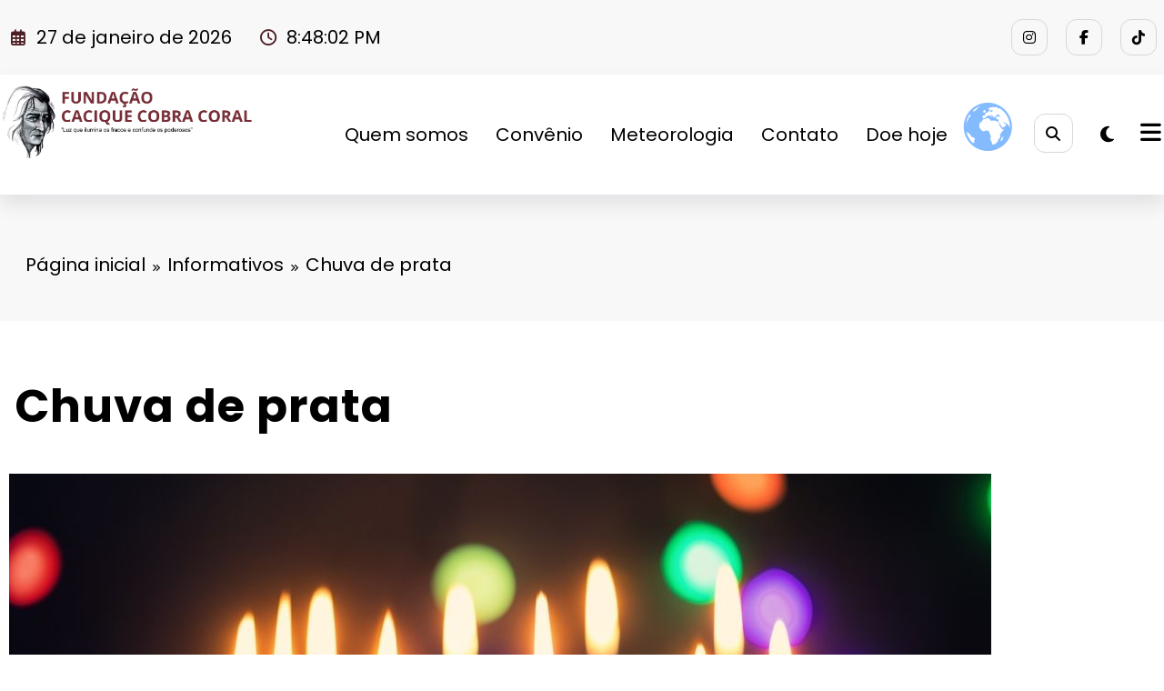

--- FILE ---
content_type: text/html; charset=UTF-8
request_url: http://fccc.org.br/chuva-de-prata/
body_size: 230878
content:
<!doctype html>
<html lang="pt-BR">
	<head itemscope itemtype="http://schema.org/WebSite">
		<meta charset="UTF-8">
		<meta http-equiv="X-UA-Compatible" content="IE=edge">
		<meta name="viewport" content="width=device-width,initial-scale=1,shrink-to-fit=no">
		<title>Chuva de prata &#8211; FCCC</title>
<meta name='robots' content='max-image-preview:large' />
	<style>img:is([sizes="auto" i], [sizes^="auto," i]) { contain-intrinsic-size: 3000px 1500px }</style>
	<link rel='dns-prefetch' href='//dimsemenov.com' />
<link rel='dns-prefetch' href='//cdn.jsdelivr.net' />
<link rel='dns-prefetch' href='//cdnjs.cloudflare.com' />
<link rel='dns-prefetch' href='//www.googletagmanager.com' />
<link rel='dns-prefetch' href='//fonts.googleapis.com' />
<link rel="alternate" type="application/rss+xml" title="Feed para FCCC &raquo;" href="https://fccc.org.br/feed/" />
<link rel="alternate" type="application/rss+xml" title="Feed de comentários para FCCC &raquo;" href="https://fccc.org.br/comments/feed/" />
<script type="text/javascript">
/* <![CDATA[ */
window._wpemojiSettings = {"baseUrl":"https:\/\/s.w.org\/images\/core\/emoji\/16.0.1\/72x72\/","ext":".png","svgUrl":"https:\/\/s.w.org\/images\/core\/emoji\/16.0.1\/svg\/","svgExt":".svg","source":{"concatemoji":"http:\/\/fccc.org.br\/wp-includes\/js\/wp-emoji-release.min.js?ver=6.8.3"}};
/*! This file is auto-generated */
!function(s,n){var o,i,e;function c(e){try{var t={supportTests:e,timestamp:(new Date).valueOf()};sessionStorage.setItem(o,JSON.stringify(t))}catch(e){}}function p(e,t,n){e.clearRect(0,0,e.canvas.width,e.canvas.height),e.fillText(t,0,0);var t=new Uint32Array(e.getImageData(0,0,e.canvas.width,e.canvas.height).data),a=(e.clearRect(0,0,e.canvas.width,e.canvas.height),e.fillText(n,0,0),new Uint32Array(e.getImageData(0,0,e.canvas.width,e.canvas.height).data));return t.every(function(e,t){return e===a[t]})}function u(e,t){e.clearRect(0,0,e.canvas.width,e.canvas.height),e.fillText(t,0,0);for(var n=e.getImageData(16,16,1,1),a=0;a<n.data.length;a++)if(0!==n.data[a])return!1;return!0}function f(e,t,n,a){switch(t){case"flag":return n(e,"\ud83c\udff3\ufe0f\u200d\u26a7\ufe0f","\ud83c\udff3\ufe0f\u200b\u26a7\ufe0f")?!1:!n(e,"\ud83c\udde8\ud83c\uddf6","\ud83c\udde8\u200b\ud83c\uddf6")&&!n(e,"\ud83c\udff4\udb40\udc67\udb40\udc62\udb40\udc65\udb40\udc6e\udb40\udc67\udb40\udc7f","\ud83c\udff4\u200b\udb40\udc67\u200b\udb40\udc62\u200b\udb40\udc65\u200b\udb40\udc6e\u200b\udb40\udc67\u200b\udb40\udc7f");case"emoji":return!a(e,"\ud83e\udedf")}return!1}function g(e,t,n,a){var r="undefined"!=typeof WorkerGlobalScope&&self instanceof WorkerGlobalScope?new OffscreenCanvas(300,150):s.createElement("canvas"),o=r.getContext("2d",{willReadFrequently:!0}),i=(o.textBaseline="top",o.font="600 32px Arial",{});return e.forEach(function(e){i[e]=t(o,e,n,a)}),i}function t(e){var t=s.createElement("script");t.src=e,t.defer=!0,s.head.appendChild(t)}"undefined"!=typeof Promise&&(o="wpEmojiSettingsSupports",i=["flag","emoji"],n.supports={everything:!0,everythingExceptFlag:!0},e=new Promise(function(e){s.addEventListener("DOMContentLoaded",e,{once:!0})}),new Promise(function(t){var n=function(){try{var e=JSON.parse(sessionStorage.getItem(o));if("object"==typeof e&&"number"==typeof e.timestamp&&(new Date).valueOf()<e.timestamp+604800&&"object"==typeof e.supportTests)return e.supportTests}catch(e){}return null}();if(!n){if("undefined"!=typeof Worker&&"undefined"!=typeof OffscreenCanvas&&"undefined"!=typeof URL&&URL.createObjectURL&&"undefined"!=typeof Blob)try{var e="postMessage("+g.toString()+"("+[JSON.stringify(i),f.toString(),p.toString(),u.toString()].join(",")+"));",a=new Blob([e],{type:"text/javascript"}),r=new Worker(URL.createObjectURL(a),{name:"wpTestEmojiSupports"});return void(r.onmessage=function(e){c(n=e.data),r.terminate(),t(n)})}catch(e){}c(n=g(i,f,p,u))}t(n)}).then(function(e){for(var t in e)n.supports[t]=e[t],n.supports.everything=n.supports.everything&&n.supports[t],"flag"!==t&&(n.supports.everythingExceptFlag=n.supports.everythingExceptFlag&&n.supports[t]);n.supports.everythingExceptFlag=n.supports.everythingExceptFlag&&!n.supports.flag,n.DOMReady=!1,n.readyCallback=function(){n.DOMReady=!0}}).then(function(){return e}).then(function(){var e;n.supports.everything||(n.readyCallback(),(e=n.source||{}).concatemoji?t(e.concatemoji):e.wpemoji&&e.twemoji&&(t(e.twemoji),t(e.wpemoji)))}))}((window,document),window._wpemojiSettings);
/* ]]> */
</script>
		
	<link rel='stylesheet' id='newscrunch-theme-fonts-css' href='http://fccc.org.br/wp-content/fonts/7129362f738db7baa36bd4b27591af9e.css?ver=20201110' type='text/css' media='all' />
<style id='wp-emoji-styles-inline-css' type='text/css'>

	img.wp-smiley, img.emoji {
		display: inline !important;
		border: none !important;
		box-shadow: none !important;
		height: 1em !important;
		width: 1em !important;
		margin: 0 0.07em !important;
		vertical-align: -0.1em !important;
		background: none !important;
		padding: 0 !important;
	}
</style>
<link rel='stylesheet' id='wp-block-library-css' href='http://fccc.org.br/wp-includes/css/dist/block-library/style.min.css?ver=6.8.3' type='text/css' media='all' />
<style id='wp-block-library-theme-inline-css' type='text/css'>
.wp-block-audio :where(figcaption){color:#555;font-size:13px;text-align:center}.is-dark-theme .wp-block-audio :where(figcaption){color:#ffffffa6}.wp-block-audio{margin:0 0 1em}.wp-block-code{border:1px solid #ccc;border-radius:4px;font-family:Menlo,Consolas,monaco,monospace;padding:.8em 1em}.wp-block-embed :where(figcaption){color:#555;font-size:13px;text-align:center}.is-dark-theme .wp-block-embed :where(figcaption){color:#ffffffa6}.wp-block-embed{margin:0 0 1em}.blocks-gallery-caption{color:#555;font-size:13px;text-align:center}.is-dark-theme .blocks-gallery-caption{color:#ffffffa6}:root :where(.wp-block-image figcaption){color:#555;font-size:13px;text-align:center}.is-dark-theme :root :where(.wp-block-image figcaption){color:#ffffffa6}.wp-block-image{margin:0 0 1em}.wp-block-pullquote{border-bottom:4px solid;border-top:4px solid;color:currentColor;margin-bottom:1.75em}.wp-block-pullquote cite,.wp-block-pullquote footer,.wp-block-pullquote__citation{color:currentColor;font-size:.8125em;font-style:normal;text-transform:uppercase}.wp-block-quote{border-left:.25em solid;margin:0 0 1.75em;padding-left:1em}.wp-block-quote cite,.wp-block-quote footer{color:currentColor;font-size:.8125em;font-style:normal;position:relative}.wp-block-quote:where(.has-text-align-right){border-left:none;border-right:.25em solid;padding-left:0;padding-right:1em}.wp-block-quote:where(.has-text-align-center){border:none;padding-left:0}.wp-block-quote.is-large,.wp-block-quote.is-style-large,.wp-block-quote:where(.is-style-plain){border:none}.wp-block-search .wp-block-search__label{font-weight:700}.wp-block-search__button{border:1px solid #ccc;padding:.375em .625em}:where(.wp-block-group.has-background){padding:1.25em 2.375em}.wp-block-separator.has-css-opacity{opacity:.4}.wp-block-separator{border:none;border-bottom:2px solid;margin-left:auto;margin-right:auto}.wp-block-separator.has-alpha-channel-opacity{opacity:1}.wp-block-separator:not(.is-style-wide):not(.is-style-dots){width:100px}.wp-block-separator.has-background:not(.is-style-dots){border-bottom:none;height:1px}.wp-block-separator.has-background:not(.is-style-wide):not(.is-style-dots){height:2px}.wp-block-table{margin:0 0 1em}.wp-block-table td,.wp-block-table th{word-break:normal}.wp-block-table :where(figcaption){color:#555;font-size:13px;text-align:center}.is-dark-theme .wp-block-table :where(figcaption){color:#ffffffa6}.wp-block-video :where(figcaption){color:#555;font-size:13px;text-align:center}.is-dark-theme .wp-block-video :where(figcaption){color:#ffffffa6}.wp-block-video{margin:0 0 1em}:root :where(.wp-block-template-part.has-background){margin-bottom:0;margin-top:0;padding:1.25em 2.375em}
</style>
<style id='classic-theme-styles-inline-css' type='text/css'>
/*! This file is auto-generated */
.wp-block-button__link{color:#fff;background-color:#32373c;border-radius:9999px;box-shadow:none;text-decoration:none;padding:calc(.667em + 2px) calc(1.333em + 2px);font-size:1.125em}.wp-block-file__button{background:#32373c;color:#fff;text-decoration:none}
</style>
<link rel='stylesheet' id='spice-blocks-editor-css-css' href='http://fccc.org.br/wp-content/plugins/spice-blocks/assets/css/editor.css?ver=all' type='text/css' media='all' />
<link rel='stylesheet' id='spice-blocks-animate-css' href='http://fccc.org.br/wp-content/plugins/spice-blocks/assets/css/animate.css?ver=6.8.3' type='text/css' media='all' />
<link rel='stylesheet' id='spice-blocks-img-compare-css' href='http://fccc.org.br/wp-content/plugins/spice-blocks/assets/css/image-compare-viewer.css?ver=6.8.3' type='text/css' media='all' />
<link rel='stylesheet' id='spice-blocks-style-css' href='http://fccc.org.br/wp-content/plugins/spice-blocks/assets/css/style.css?ver=6.8.3' type='text/css' media='all' />
<link rel='stylesheet' id='spice-blocks-newsstyle-css' href='http://fccc.org.br/wp-content/plugins/spice-blocks/assets/css/newsstyle.css?ver=6.8.3' type='text/css' media='all' />
<link rel='stylesheet' id='spice-blocks-slick-css-css' href='https://cdn.jsdelivr.net/npm/slick-carousel@1.8.1/slick/slick.css?ver=6.8.3' type='text/css' media='all' />
<link rel='stylesheet' id='spice-blocks-magnific-css-css' href='https://cdnjs.cloudflare.com/ajax/libs/magnific-popup.js/1.1.0/magnific-popup.css?ver=6.8.3' type='text/css' media='all' />
<style id='global-styles-inline-css' type='text/css'>
:root{--wp--preset--aspect-ratio--square: 1;--wp--preset--aspect-ratio--4-3: 4/3;--wp--preset--aspect-ratio--3-4: 3/4;--wp--preset--aspect-ratio--3-2: 3/2;--wp--preset--aspect-ratio--2-3: 2/3;--wp--preset--aspect-ratio--16-9: 16/9;--wp--preset--aspect-ratio--9-16: 9/16;--wp--preset--color--black: #000000;--wp--preset--color--cyan-bluish-gray: #abb8c3;--wp--preset--color--white: #ffffff;--wp--preset--color--pale-pink: #f78da7;--wp--preset--color--vivid-red: #cf2e2e;--wp--preset--color--luminous-vivid-orange: #ff6900;--wp--preset--color--luminous-vivid-amber: #fcb900;--wp--preset--color--light-green-cyan: #7bdcb5;--wp--preset--color--vivid-green-cyan: #00d084;--wp--preset--color--pale-cyan-blue: #8ed1fc;--wp--preset--color--vivid-cyan-blue: #0693e3;--wp--preset--color--vivid-purple: #9b51e0;--wp--preset--gradient--vivid-cyan-blue-to-vivid-purple: linear-gradient(135deg,rgba(6,147,227,1) 0%,rgb(155,81,224) 100%);--wp--preset--gradient--light-green-cyan-to-vivid-green-cyan: linear-gradient(135deg,rgb(122,220,180) 0%,rgb(0,208,130) 100%);--wp--preset--gradient--luminous-vivid-amber-to-luminous-vivid-orange: linear-gradient(135deg,rgba(252,185,0,1) 0%,rgba(255,105,0,1) 100%);--wp--preset--gradient--luminous-vivid-orange-to-vivid-red: linear-gradient(135deg,rgba(255,105,0,1) 0%,rgb(207,46,46) 100%);--wp--preset--gradient--very-light-gray-to-cyan-bluish-gray: linear-gradient(135deg,rgb(238,238,238) 0%,rgb(169,184,195) 100%);--wp--preset--gradient--cool-to-warm-spectrum: linear-gradient(135deg,rgb(74,234,220) 0%,rgb(151,120,209) 20%,rgb(207,42,186) 40%,rgb(238,44,130) 60%,rgb(251,105,98) 80%,rgb(254,248,76) 100%);--wp--preset--gradient--blush-light-purple: linear-gradient(135deg,rgb(255,206,236) 0%,rgb(152,150,240) 100%);--wp--preset--gradient--blush-bordeaux: linear-gradient(135deg,rgb(254,205,165) 0%,rgb(254,45,45) 50%,rgb(107,0,62) 100%);--wp--preset--gradient--luminous-dusk: linear-gradient(135deg,rgb(255,203,112) 0%,rgb(199,81,192) 50%,rgb(65,88,208) 100%);--wp--preset--gradient--pale-ocean: linear-gradient(135deg,rgb(255,245,203) 0%,rgb(182,227,212) 50%,rgb(51,167,181) 100%);--wp--preset--gradient--electric-grass: linear-gradient(135deg,rgb(202,248,128) 0%,rgb(113,206,126) 100%);--wp--preset--gradient--midnight: linear-gradient(135deg,rgb(2,3,129) 0%,rgb(40,116,252) 100%);--wp--preset--font-size--small: 13px;--wp--preset--font-size--medium: 20px;--wp--preset--font-size--large: 36px;--wp--preset--font-size--x-large: 42px;--wp--preset--spacing--20: 0.44rem;--wp--preset--spacing--30: 0.67rem;--wp--preset--spacing--40: 1rem;--wp--preset--spacing--50: 1.5rem;--wp--preset--spacing--60: 2.25rem;--wp--preset--spacing--70: 3.38rem;--wp--preset--spacing--80: 5.06rem;--wp--preset--shadow--natural: 6px 6px 9px rgba(0, 0, 0, 0.2);--wp--preset--shadow--deep: 12px 12px 50px rgba(0, 0, 0, 0.4);--wp--preset--shadow--sharp: 6px 6px 0px rgba(0, 0, 0, 0.2);--wp--preset--shadow--outlined: 6px 6px 0px -3px rgba(255, 255, 255, 1), 6px 6px rgba(0, 0, 0, 1);--wp--preset--shadow--crisp: 6px 6px 0px rgba(0, 0, 0, 1);}:where(.is-layout-flex){gap: 0.5em;}:where(.is-layout-grid){gap: 0.5em;}body .is-layout-flex{display: flex;}.is-layout-flex{flex-wrap: wrap;align-items: center;}.is-layout-flex > :is(*, div){margin: 0;}body .is-layout-grid{display: grid;}.is-layout-grid > :is(*, div){margin: 0;}:where(.wp-block-columns.is-layout-flex){gap: 2em;}:where(.wp-block-columns.is-layout-grid){gap: 2em;}:where(.wp-block-post-template.is-layout-flex){gap: 1.25em;}:where(.wp-block-post-template.is-layout-grid){gap: 1.25em;}.has-black-color{color: var(--wp--preset--color--black) !important;}.has-cyan-bluish-gray-color{color: var(--wp--preset--color--cyan-bluish-gray) !important;}.has-white-color{color: var(--wp--preset--color--white) !important;}.has-pale-pink-color{color: var(--wp--preset--color--pale-pink) !important;}.has-vivid-red-color{color: var(--wp--preset--color--vivid-red) !important;}.has-luminous-vivid-orange-color{color: var(--wp--preset--color--luminous-vivid-orange) !important;}.has-luminous-vivid-amber-color{color: var(--wp--preset--color--luminous-vivid-amber) !important;}.has-light-green-cyan-color{color: var(--wp--preset--color--light-green-cyan) !important;}.has-vivid-green-cyan-color{color: var(--wp--preset--color--vivid-green-cyan) !important;}.has-pale-cyan-blue-color{color: var(--wp--preset--color--pale-cyan-blue) !important;}.has-vivid-cyan-blue-color{color: var(--wp--preset--color--vivid-cyan-blue) !important;}.has-vivid-purple-color{color: var(--wp--preset--color--vivid-purple) !important;}.has-black-background-color{background-color: var(--wp--preset--color--black) !important;}.has-cyan-bluish-gray-background-color{background-color: var(--wp--preset--color--cyan-bluish-gray) !important;}.has-white-background-color{background-color: var(--wp--preset--color--white) !important;}.has-pale-pink-background-color{background-color: var(--wp--preset--color--pale-pink) !important;}.has-vivid-red-background-color{background-color: var(--wp--preset--color--vivid-red) !important;}.has-luminous-vivid-orange-background-color{background-color: var(--wp--preset--color--luminous-vivid-orange) !important;}.has-luminous-vivid-amber-background-color{background-color: var(--wp--preset--color--luminous-vivid-amber) !important;}.has-light-green-cyan-background-color{background-color: var(--wp--preset--color--light-green-cyan) !important;}.has-vivid-green-cyan-background-color{background-color: var(--wp--preset--color--vivid-green-cyan) !important;}.has-pale-cyan-blue-background-color{background-color: var(--wp--preset--color--pale-cyan-blue) !important;}.has-vivid-cyan-blue-background-color{background-color: var(--wp--preset--color--vivid-cyan-blue) !important;}.has-vivid-purple-background-color{background-color: var(--wp--preset--color--vivid-purple) !important;}.has-black-border-color{border-color: var(--wp--preset--color--black) !important;}.has-cyan-bluish-gray-border-color{border-color: var(--wp--preset--color--cyan-bluish-gray) !important;}.has-white-border-color{border-color: var(--wp--preset--color--white) !important;}.has-pale-pink-border-color{border-color: var(--wp--preset--color--pale-pink) !important;}.has-vivid-red-border-color{border-color: var(--wp--preset--color--vivid-red) !important;}.has-luminous-vivid-orange-border-color{border-color: var(--wp--preset--color--luminous-vivid-orange) !important;}.has-luminous-vivid-amber-border-color{border-color: var(--wp--preset--color--luminous-vivid-amber) !important;}.has-light-green-cyan-border-color{border-color: var(--wp--preset--color--light-green-cyan) !important;}.has-vivid-green-cyan-border-color{border-color: var(--wp--preset--color--vivid-green-cyan) !important;}.has-pale-cyan-blue-border-color{border-color: var(--wp--preset--color--pale-cyan-blue) !important;}.has-vivid-cyan-blue-border-color{border-color: var(--wp--preset--color--vivid-cyan-blue) !important;}.has-vivid-purple-border-color{border-color: var(--wp--preset--color--vivid-purple) !important;}.has-vivid-cyan-blue-to-vivid-purple-gradient-background{background: var(--wp--preset--gradient--vivid-cyan-blue-to-vivid-purple) !important;}.has-light-green-cyan-to-vivid-green-cyan-gradient-background{background: var(--wp--preset--gradient--light-green-cyan-to-vivid-green-cyan) !important;}.has-luminous-vivid-amber-to-luminous-vivid-orange-gradient-background{background: var(--wp--preset--gradient--luminous-vivid-amber-to-luminous-vivid-orange) !important;}.has-luminous-vivid-orange-to-vivid-red-gradient-background{background: var(--wp--preset--gradient--luminous-vivid-orange-to-vivid-red) !important;}.has-very-light-gray-to-cyan-bluish-gray-gradient-background{background: var(--wp--preset--gradient--very-light-gray-to-cyan-bluish-gray) !important;}.has-cool-to-warm-spectrum-gradient-background{background: var(--wp--preset--gradient--cool-to-warm-spectrum) !important;}.has-blush-light-purple-gradient-background{background: var(--wp--preset--gradient--blush-light-purple) !important;}.has-blush-bordeaux-gradient-background{background: var(--wp--preset--gradient--blush-bordeaux) !important;}.has-luminous-dusk-gradient-background{background: var(--wp--preset--gradient--luminous-dusk) !important;}.has-pale-ocean-gradient-background{background: var(--wp--preset--gradient--pale-ocean) !important;}.has-electric-grass-gradient-background{background: var(--wp--preset--gradient--electric-grass) !important;}.has-midnight-gradient-background{background: var(--wp--preset--gradient--midnight) !important;}.has-small-font-size{font-size: var(--wp--preset--font-size--small) !important;}.has-medium-font-size{font-size: var(--wp--preset--font-size--medium) !important;}.has-large-font-size{font-size: var(--wp--preset--font-size--large) !important;}.has-x-large-font-size{font-size: var(--wp--preset--font-size--x-large) !important;}
:where(.wp-block-post-template.is-layout-flex){gap: 1.25em;}:where(.wp-block-post-template.is-layout-grid){gap: 1.25em;}
:where(.wp-block-columns.is-layout-flex){gap: 2em;}:where(.wp-block-columns.is-layout-grid){gap: 2em;}
:root :where(.wp-block-pullquote){font-size: 1.5em;line-height: 1.6;}
</style>
<link rel='stylesheet' id='contact-form-7-css' href='http://fccc.org.br/wp-content/plugins/contact-form-7/includes/css/styles.css?ver=6.1.2' type='text/css' media='all' />
<link rel='stylesheet' id='sps-font-awesome-css' href='http://fccc.org.br/wp-content/plugins/spice-post-slider/assets/css/font-awesome/css/all.min.css?ver=5.15.4' type='text/css' media='all' />
<link rel='stylesheet' id='sps-owl-css' href='http://fccc.org.br/wp-content/plugins/spice-post-slider/assets/css/owl.carousel.css?ver=2.2.1' type='text/css' media='all' />
<link rel='stylesheet' id='sps-front-css' href='http://fccc.org.br/wp-content/plugins/spice-post-slider/assets/css/front.css?ver=2.2' type='text/css' media='all' />
<link rel='stylesheet' id='sps-google-fonts-css' href='//fonts.googleapis.com/css?family=ABeeZee%7CAbel%7CAbril+Fatface%7CAclonica%7CAcme%7CActor%7CAdamina%7CAdvent+Pro%7CAguafina+Script%7CAkronim%7CAladin%7CAldrich%7CAlef%7CAlegreya%7CAlegreya+SC%7CAlegreya+Sans%7CAlegreya+Sans+SC%7CAlex+Brush%7CAlfa+Slab+One%7CAlice%7CAlike%7CAlike+Angular%7CAllan%7CAllerta%7CAllerta+Stencil%7CAllura%7CAlmendra%7CAlmendra+Display%7CAlmendra+SC%7CAmarante%7CAmaranth%7CAmatic+SC%7CAmatica+SC%7CAmethysta%7CAmiko%7CAmiri%7CAmita%7CAnaheim%7CAndada%7CAndika%7CAngkor%7CAnnie+Use+Your+Telescope%7CAnonymous+Pro%7CAntic%7CAntic+Didone%7CAntic+Slab%7CAnton%7CArapey%7CArbutus%7CArbutus+Slab%7CArchitects+Daughter%7CArchivo+Black%7CArchivo+Narrow%7CAref+Ruqaa%7CArima+Madurai%7CArimo%7CArizonia%7CArmata%7CArtifika%7CArvo%7CArya%7CAsap%7CAsar%7CAsset%7CAssistant%7CAstloch%7CAsul%7CAthiti%7CAtma%7CAtomic+Age%7CAubrey%7CAudiowide%7CAutour+One%7CAverage%7CAverage+Sans%7CAveria+Gruesa+Libre%7CAveria+Libre%7CAveria+Sans+Libre%7CAveria+Serif+Libre%7CBad+Script%7CBaloo%7CBaloo+Bhai%7CBaloo+Da%7CBaloo+Thambi%7CBalthazar%7CBangers%7CBasic%7CBattambang%7CBaumans%7CBayon%7CBelgrano%7CBelleza%7CBenchNine%7CBentham%7CBerkshire+Swash%7CBevan%7CBigelow+Rules%7CBigshot+One%7CBilbo%7CBilbo+Swash+Caps%7CBioRhyme%7CBioRhyme+Expanded%7CBiryani%7CBitter%7CBlack+Ops+One%7CBokor%7CBonbon%7CBoogaloo%7CBowlby+One%7CBowlby+One+SC%7CBrawler%7CBree+Serif%7CBubblegum+Sans%7CBubbler+One%7CBuda%7CBuenard%7CBungee%7CBungee+Hairline%7CBungee+Inline%7CBungee+Outline%7CBungee+Shade%7CButcherman%7CButterfly+Kids%7CCabin%7CCabin+Condensed%7CCabin+Sketch%7CCaesar+Dressing%7CCagliostro%7CCairo%7CCalligraffitti%7CCambay%7CCambo%7CCandal%7CCantarell%7CCantata+One%7CCantora+One%7CCapriola%7CCardo%7CCarme%7CCarrois+Gothic%7CCarrois+Gothic+SC%7CCarter+One%7CCatamaran%7CCaudex%7CCaveat%7CCaveat+Brush%7CCedarville+Cursive%7CCeviche+One%7CChanga%7CChanga+One%7CChango%7CChathura%7CChau+Philomene+One%7CChela+One%7CChelsea+Market%7CChenla%7CCherry+Cream+Soda%7CCherry+Swash%7CChewy%7CChicle%7CChivo%7CChonburi%7CCinzel%7CCinzel+Decorative%7CClicker+Script%7CCoda%7CCoda+Caption%7CCodystar%7CCoiny%7CCombo%7CComfortaa%7CComing+Soon%7CConcert+One%7CCondiment%7CContent%7CContrail+One%7CConvergence%7CCookie%7CCopse%7CCorben%7CCormorant%7CCormorant+Garamond%7CCormorant+Infant%7CCormorant+SC%7CCormorant+Unicase%7CCormorant+Upright%7CCourgette%7CCousine%7CCoustard%7CCovered+By+Your+Grace%7CCrafty+Girls%7CCreepster%7CCrete+Round%7CCrimson+Text%7CCroissant+One%7CCrushed%7CCuprum%7CCutive%7CCutive+Mono%7CDamion%7CDancing+Script%7CDangrek%7CDavid+Libre%7CDawning+of+a+New+Day%7CDays+One%7CDekko%7CDelius%7CDelius+Swash+Caps%7CDelius+Unicase%7CDella+Respira%7CDenk+One%7CDevonshire%7CDhurjati%7CDidact+Gothic%7CDiplomata%7CDiplomata+SC%7CDomine%7CDonegal+One%7CDoppio+One%7CDorsa%7CDosis%7CDr+Sugiyama%7CDroid+Sans%7CDroid+Sans+Mono%7CDroid+Serif%7CDuru+Sans%7CDynalight%7CEB+Garamond%7CEagle+Lake%7CEater%7CEconomica%7CEczar%7CEk+Mukta%7CEl+Messiri%7CElectrolize%7CElsie%7CElsie+Swash+Caps%7CEmblema+One%7CEmilys+Candy%7CEngagement%7CEnglebert%7CEnriqueta%7CErica+One%7CEsteban%7CEuphoria+Script%7CEwert%7CExo%7CExo+2%7CExpletus+Sans%7CFanwood+Text%7CFarsan%7CFascinate%7CFascinate+Inline%7CFaster+One%7CFasthand%7CFauna+One%7CFederant%7CFedero%7CFelipa%7CFenix%7CFinger+Paint%7CFira+Mono%7CFira+Sans%7CFjalla+One%7CFjord+One%7CFlamenco%7CFlavors%7CFondamento%7CFontdiner+Swanky%7CForum%7CFrancois+One%7CFrank+Ruhl+Libre%7CFreckle+Face%7CFredericka+the+Great%7CFredoka+One%7CFreehand%7CFresca%7CFrijole%7CFruktur%7CFugaz+One%7CGFS+Didot%7CGFS+Neohellenic%7CGabriela%7CGafata%7CGalada%7CGaldeano%7CGalindo%7CGentium+Basic%7CGentium+Book+Basic%7CGeo%7CGeostar%7CGeostar+Fill%7CGermania+One%7CGidugu%7CGilda+Display%7CGive+You+Glory%7CGlass+Antiqua%7CGlegoo%7CGloria+Hallelujah%7CGoblin+One%7CGochi+Hand%7CGorditas%7CGoudy+Bookletter+1911%7CGraduate%7CGrand+Hotel%7CGravitas+One%7CGreat+Vibes%7CGriffy%7CGruppo%7CGudea%7CGurajada%7CHabibi%7CHalant%7CHammersmith+One%7CHanalei%7CHanalei+Fill%7CHandlee%7CHanuman%7CHappy+Monkey%7CHarmattan%7CHeadland+One%7CHeebo%7CHenny+Penny%7CHerr+Von+Muellerhoff%7CHind%7CHind+Guntur%7CHind+Madurai%7CHind+Siliguri%7CHind+Vadodara%7CHoltwood+One+SC%7CHomemade+Apple%7CHomenaje%7CIM+Fell+DW+Pica%7CIM+Fell+DW+Pica+SC%7CIM+Fell+Double+Pica%7CIM+Fell+Double+Pica+SC%7CIM+Fell+English%7CIM+Fell+English+SC%7CIM+Fell+French+Canon%7CIM+Fell+French+Canon+SC%7CIM+Fell+Great+Primer%7CIM+Fell+Great+Primer+SC%7CIceberg%7CIceland%7CImprima%7CInconsolata%7CInder%7CIndie+Flower%7CInika%7CInknut+Antiqua%7CIrish+Grover%7CIstok+Web%7CItaliana%7CItalianno%7CItim%7CJacques+Francois%7CJacques+Francois+Shadow%7CJaldi%7CJim+Nightshade%7CJockey+One%7CJolly+Lodger%7CJomhuria%7CJosefin+Sans%7CJosefin+Slab%7CJoti+One%7CJudson%7CJulee%7CJulius+Sans+One%7CJunge%7CJura%7CJust+Another+Hand%7CJust+Me+Again+Down+Here%7CKadwa%7CKalam%7CKameron%7CKanit%7CKantumruy%7CKarla%7CKarma%7CKatibeh%7CKaushan+Script%7CKavivanar%7CKavoon%7CKdam+Thmor%7CKeania+One%7CKelly+Slab%7CKenia%7CKhand%7CKhmer%7CKhula%7CKite+One%7CKnewave%7CKotta+One%7CKoulen%7CKranky%7CKreon%7CKristi%7CKrona+One%7CKumar+One%7CKumar+One+Outline%7CKurale%7CLa+Belle+Aurore%7CLaila%7CLakki+Reddy%7CLalezar%7CLancelot%7CLateef%7CLato%7CLeague+Script%7CLeckerli+One%7CLedger%7CLekton%7CLemon%7CLemonada%7CLibre+Baskerville%7CLibre+Franklin%7CLife+Savers%7CLilita+One%7CLily+Script+One%7CLimelight%7CLinden+Hill%7CLobster%7CLobster+Two%7CLondrina+Outline%7CLondrina+Shadow%7CLondrina+Sketch%7CLondrina+Solid%7CLora%7CLove+Ya+Like+A+Sister%7CLoved+by+the+King%7CLovers+Quarrel%7CLuckiest+Guy%7CLusitana%7CLustria%7CMacondo%7CMacondo+Swash+Caps%7CMada%7CMagra%7CMaiden+Orange%7CMaitree%7CMako%7CMallanna%7CMandali%7CMarcellus%7CMarcellus+SC%7CMarck+Script%7CMargarine%7CMarko+One%7CMarmelad%7CMartel%7CMartel+Sans%7CMarvel%7CMate%7CMate+SC%7CMaven+Pro%7CMcLaren%7CMeddon%7CMedievalSharp%7CMedula+One%7CMeera+Inimai%7CMegrim%7CMeie+Script%7CMerienda%7CMerienda+One%7CMerriweather%7CMerriweather+Sans%7CMetal%7CMetal+Mania%7CMetrophobic%7CMichroma%7CMilonga%7CMiltonian%7CMiltonian+Tattoo%7CMiniver%7CMiriam+Libre%7CMirza%7CMiss+Fajardose%7CMitr%7CModak%7CModern+Antiqua%7CMogra%7CMolengo%7CMolle%7CMonda%7CMonofett%7CMonoton%7CMonsieur+La+Doulaise%7CMontaga%7CMontez%7CMontserrat%7CMontserrat+Alternates%7CMontserrat+Subrayada%7CMoul%7CMoulpali%7CMountains+of+Christmas%7CMouse+Memoirs%7CMr+Bedfort%7CMr+Dafoe%7CMr+De+Haviland%7CMrs+Saint+Delafield%7CMrs+Sheppards%7CMukta+Vaani%7CMuli%7CMystery+Quest%7CNTR%7CNeucha%7CNeuton%7CNew+Rocker%7CNews+Cycle%7CNiconne%7CNixie+One%7CNobile%7CNokora%7CNorican%7CNosifer%7CNothing+You+Could+Do%7CNoticia+Text%7CNoto+Sans%7CNoto+Serif%7CNova+Cut%7CNova+Flat%7CNova+Mono%7CNova+Oval%7CNova+Round%7CNova+Script%7CNova+Slim%7CNova+Square%7CNumans%7CNunito%7CNunito+Sans%7COdor+Mean+Chey%7COffside%7COld+Standard+TT%7COldenburg%7COleo+Script%7COleo+Script+Swash+Caps%7COpen+Sans%7COpen+Sans+Condensed%7COranienbaum%7COrbitron%7COregano%7COrienta%7COriginal+Surfer%7COswald%7COver+the+Rainbow%7COverlock%7COverlock+SC%7COvo%7COxygen%7COxygen+Mono%7CPT+Mono%7CPT+Sans%7CPT+Sans+Caption%7CPT+Sans+Narrow%7CPT+Serif%7CPT+Serif+Caption%7CPacifico%7CPalanquin%7CPalanquin+Dark%7CPaprika%7CParisienne%7CPassero+One%7CPassion+One%7CPathway+Gothic+One%7CPatrick+Hand%7CPatrick+Hand+SC%7CPattaya%7CPatua+One%7CPavanam%7CPaytone+One%7CPeddana%7CPeralta%7CPermanent+Marker%7CPetit+Formal+Script%7CPetrona%7CPhilosopher%7CPiedra%7CPinyon+Script%7CPirata+One%7CPlaster%7CPlay%7CPlayball%7CPlayfair+Display%7CPlayfair+Display+SC%7CPodkova%7CPoiret+One%7CPoller+One%7CPoly%7CPompiere%7CPontano+Sans%7CPoppins%7CPort+Lligat+Sans%7CPort+Lligat+Slab%7CPragati+Narrow%7CPrata%7CPreahvihear%7CPress+Start+2P%7CPridi%7CPrincess+Sofia%7CProciono%7CPrompt%7CProsto+One%7CProza+Libre%7CPuritan%7CPurple+Purse%7CQuando%7CQuantico%7CQuattrocento%7CQuattrocento+Sans%7CQuestrial%7CQuicksand%7CQuintessential%7CQwigley%7CRacing+Sans+One%7CRadley%7CRajdhani%7CRakkas%7CRaleway%7CRaleway+Dots%7CRamabhadra%7CRamaraja%7CRambla%7CRammetto+One%7CRanchers%7CRancho%7CRanga%7CRasa%7CRationale%7CRedressed%7CReem+Kufi%7CReenie+Beanie%7CRevalia%7CRhodium+Libre%7CRibeye%7CRibeye+Marrow%7CRighteous%7CRisque%7CRoboto%7CRoboto+Condensed%7CRoboto+Mono%7CRoboto+Slab%7CRochester%7CRock+Salt%7CRokkitt%7CRomanesco%7CRopa+Sans%7CRosario%7CRosarivo%7CRouge+Script%7CRozha+One%7CRubik%7CRubik+Mono+One%7CRubik+One%7CRuda%7CRufina%7CRuge+Boogie%7CRuluko%7CRum+Raisin%7CRuslan+Display%7CRuthie%7CRye%7CSacramento%7CSahitya%7CSail%7CSalsa%7CSanchez%7CSancreek%7CSansita+One%7CSarala%7CSarina%7CSarpanch%7CSatisfy%7CScada%7CScheherazade%7CSchoolbell%7CScope+One%7CSeaweed+Script%7CSecular+One%7CSen%7CSevillana%7CSeymour+One%7CShadows+Into+Light%7CShadows+Into+Light+Two%7CShanti%7CShare%7CShare+Tech%7CShare+Tech+Mono%7CShojumaru%7CShort+Stack%7CShrikhand%7CSiemreap%7CSigmar+One%7CSignika%7CSignika+Negative%7CSimonetta%7CSintony%7CSirin+Stencil%7CSix+Caps%7CSkranji%7CSlabo+13px%7CSlabo+27px%7CSlackey%7CSmokum%7CSmythe%7CSniglet%7CSnippet%7CSnowburst+One%7CSofadi+One%7CSofia%7CSonsie+One%7CSorts+Mill+Goudy%7CSource+Code+Pro%7CSource+Sans+Pro%7CSource+Serif+Pro%7CSpace+Mono%7CSpecial+Elite%7CSpicy+Rice%7CSpinnaker%7CSpirax%7CSquada+One%7CSree+Krushnadevaraya%7CSriracha%7CStalemate%7CStalinist+One%7CStardos+Stencil%7CStint+Ultra+Condensed%7CStint+Ultra+Expanded%7CStoke%7CStrait%7CSue+Ellen+Francisco%7CSuez+One%7CSumana%7CSunshiney%7CSupermercado+One%7CSura%7CSuranna%7CSuravaram%7CSuwannaphum%7CSwanky+and+Moo+Moo%7CSyncopate%7CTangerine%7CTaprom%7CTauri%7CTaviraj%7CTeko%7CTelex%7CTenali+Ramakrishna%7CTenor+Sans%7CText+Me+One%7CThe+Girl+Next+Door%7CTienne%7CTillana%7CTimmana%7CTinos%7CTitan+One%7CTitillium+Web%7CTrade+Winds%7CTrirong%7CTrocchi%7CTrochut%7CTrykker%7CTulpen+One%7CUbuntu%7CUbuntu+Condensed%7CUbuntu+Mono%7CUltra%7CUncial+Antiqua%7CUnderdog%7CUnica+One%7CUnifrakturCook%7CUnifrakturMaguntia%7CUnkempt%7CUnlock%7CUnna%7CVT323%7CVampiro+One%7CVarela%7CVarela+Round%7CVast+Shadow%7CVesper+Libre%7CVibur%7CVidaloka%7CViga%7CVoces%7CVolkhov%7CVollkorn%7CVoltaire%7CWaiting+for+the+Sunrise%7CWallpoet%7CWalter+Turncoat%7CWarnes%7CWellfleet%7CWendy+One%7CWire+One%7CWork+Sans%7CYanone+Kaffeesatz%7CYantramanav%7CYatra+One%7CYellowtail%7CYeseva+One%7CYesteryear%7CYrsa%7CZeyada&#038;subset=latin%2Clatin-ext&#038;ver=2.2' type='text/css' media='all' />
<link rel='stylesheet' id='spice-social-share-font-awesome-css' href='http://fccc.org.br/wp-content/plugins/spice-social-share/assets/css/font-awesome/css/all.min.css?ver=6.5.1' type='text/css' media='all' />
<link rel='stylesheet' id='spice-social-share-custom-css' href='http://fccc.org.br/wp-content/plugins/spice-social-share/assets/css/custom.css?ver=1.2.2' type='text/css' media='all' />
<link rel='stylesheet' id='animate-css' href='http://fccc.org.br/wp-content/themes/newscrunch/assets/css/animate.min.css?ver=6.8.3' type='text/css' media='all' />
<link rel='stylesheet' id='newscrunch-menu-css-css' href='http://fccc.org.br/wp-content/themes/newscrunch/assets/css/theme-menu.css?ver=6.8.3' type='text/css' media='all' />
<link rel='stylesheet' id='owl-carousel-css' href='http://fccc.org.br/wp-content/themes/newscrunch/assets/css/owl.carousel.min.css?ver=6.8.3' type='text/css' media='all' />
<link rel='stylesheet' id='magnific-popup-css' href='http://fccc.org.br/wp-content/themes/newscrunch/assets/css/magnific-popup.css?ver=6.8.3' type='text/css' media='all' />
<link rel='stylesheet' id='newscrunch-style-css' href='http://fccc.org.br/wp-content/themes/newscrunch/style.css?ver=6.8.3' type='text/css' media='all' />
<link rel='stylesheet' id='font-awesome-min-css' href='http://fccc.org.br/wp-content/themes/newscrunch/assets/css/font-awesome/css/all.min.css?ver=6.8.3' type='text/css' media='all' />
<link rel='stylesheet' id='newscrunch-dark-css' href='http://fccc.org.br/wp-content/themes/newscrunch/assets/css/dark.css?ver=6.8.3' type='text/css' media='all' />
<link rel='stylesheet' id='spice-social-share-google-fonts-css' href='//fonts.googleapis.com/css?family=ABeeZee%7CAbel%7CAbril+Fatface%7CAclonica%7CAcme%7CActor%7CAdamina%7CAdvent+Pro%7CAguafina+Script%7CAkronim%7CAladin%7CAldrich%7CAlef%7CAlegreya%7CAlegreya+SC%7CAlegreya+Sans%7CAlegreya+Sans+SC%7CAlex+Brush%7CAlfa+Slab+One%7CAlice%7CAlike%7CAlike+Angular%7CAllan%7CAllerta%7CAllerta+Stencil%7CAllura%7CAlmendra%7CAlmendra+Display%7CAlmendra+SC%7CAmarante%7CAmaranth%7CAmatic+SC%7CAmatica+SC%7CAmethysta%7CAmiko%7CAmiri%7CAmita%7CAnaheim%7CAndada%7CAndika%7CAngkor%7CAnnie+Use+Your+Telescope%7CAnonymous+Pro%7CAntic%7CAntic+Didone%7CAntic+Slab%7CAnton%7CArapey%7CArbutus%7CArbutus+Slab%7CArchitects+Daughter%7CArchivo+Black%7CArchivo+Narrow%7CAref+Ruqaa%7CArima+Madurai%7CArimo%7CArizonia%7CArmata%7CArtifika%7CArvo%7CArya%7CAsap%7CAsar%7CAsset%7CAssistant%7CAstloch%7CAsul%7CAthiti%7CAtma%7CAtomic+Age%7CAubrey%7CAudiowide%7CAutour+One%7CAverage%7CAverage+Sans%7CAveria+Gruesa+Libre%7CAveria+Libre%7CAveria+Sans+Libre%7CAveria+Serif+Libre%7CBad+Script%7CBaloo%7CBaloo+Bhai%7CBaloo+Da%7CBaloo+Thambi%7CBalthazar%7CBangers%7CBasic%7CBattambang%7CBaumans%7CBayon%7CBelgrano%7CBelleza%7CBenchNine%7CBentham%7CBerkshire+Swash%7CBevan%7CBigelow+Rules%7CBigshot+One%7CBilbo%7CBilbo+Swash+Caps%7CBioRhyme%7CBioRhyme+Expanded%7CBiryani%7CBitter%7CBlack+Ops+One%7CBokor%7CBonbon%7CBoogaloo%7CBowlby+One%7CBowlby+One+SC%7CBrawler%7CBree+Serif%7CBubblegum+Sans%7CBubbler+One%7CBuda%7CBuenard%7CBungee%7CBungee+Hairline%7CBungee+Inline%7CBungee+Outline%7CBungee+Shade%7CButcherman%7CButterfly+Kids%7CCabin%7CCabin+Condensed%7CCabin+Sketch%7CCaesar+Dressing%7CCagliostro%7CCairo%7CCalligraffitti%7CCambay%7CCambo%7CCandal%7CCantarell%7CCantata+One%7CCantora+One%7CCapriola%7CCardo%7CCarme%7CCarrois+Gothic%7CCarrois+Gothic+SC%7CCarter+One%7CCatamaran%7CCaudex%7CCaveat%7CCaveat+Brush%7CCedarville+Cursive%7CCeviche+One%7CChanga%7CChanga+One%7CChango%7CChathura%7CChau+Philomene+One%7CChela+One%7CChelsea+Market%7CChenla%7CCherry+Cream+Soda%7CCherry+Swash%7CChewy%7CChicle%7CChivo%7CChonburi%7CCinzel%7CCinzel+Decorative%7CClicker+Script%7CCoda%7CCoda+Caption%7CCodystar%7CCoiny%7CCombo%7CComfortaa%7CComing+Soon%7CConcert+One%7CCondiment%7CContent%7CContrail+One%7CConvergence%7CCookie%7CCopse%7CCorben%7CCormorant%7CCormorant+Garamond%7CCormorant+Infant%7CCormorant+SC%7CCormorant+Unicase%7CCormorant+Upright%7CCourgette%7CCousine%7CCoustard%7CCovered+By+Your+Grace%7CCrafty+Girls%7CCreepster%7CCrete+Round%7CCrimson+Text%7CCroissant+One%7CCrushed%7CCuprum%7CCutive%7CCutive+Mono%7CDamion%7CDancing+Script%7CDangrek%7CDavid+Libre%7CDawning+of+a+New+Day%7CDays+One%7CDekko%7CDelius%7CDelius+Swash+Caps%7CDelius+Unicase%7CDella+Respira%7CDenk+One%7CDevonshire%7CDhurjati%7CDidact+Gothic%7CDiplomata%7CDiplomata+SC%7CDomine%7CDonegal+One%7CDoppio+One%7CDorsa%7CDosis%7CDr+Sugiyama%7CDroid+Sans%7CDroid+Sans+Mono%7CDroid+Serif%7CDuru+Sans%7CDynalight%7CEB+Garamond%7CEagle+Lake%7CEater%7CEconomica%7CEczar%7CEk+Mukta%7CEl+Messiri%7CElectrolize%7CElsie%7CElsie+Swash+Caps%7CEmblema+One%7CEmilys+Candy%7CEngagement%7CEnglebert%7CEnriqueta%7CErica+One%7CEsteban%7CEuphoria+Script%7CEwert%7CExo%7CExo+2%7CExpletus+Sans%7CFanwood+Text%7CFarsan%7CFascinate%7CFascinate+Inline%7CFaster+One%7CFasthand%7CFauna+One%7CFederant%7CFedero%7CFelipa%7CFenix%7CFinger+Paint%7CFira+Mono%7CFira+Sans%7CFjalla+One%7CFjord+One%7CFlamenco%7CFlavors%7CFondamento%7CFontdiner+Swanky%7CForum%7CFrancois+One%7CFrank+Ruhl+Libre%7CFreckle+Face%7CFredericka+the+Great%7CFredoka+One%7CFreehand%7CFresca%7CFrijole%7CFruktur%7CFugaz+One%7CGFS+Didot%7CGFS+Neohellenic%7CGabriela%7CGafata%7CGalada%7CGaldeano%7CGalindo%7CGentium+Basic%7CGentium+Book+Basic%7CGeo%7CGeostar%7CGeostar+Fill%7CGermania+One%7CGidugu%7CGilda+Display%7CGive+You+Glory%7CGlass+Antiqua%7CGlegoo%7CGloria+Hallelujah%7CGoblin+One%7CGochi+Hand%7CGorditas%7CGoudy+Bookletter+1911%7CGraduate%7CGrand+Hotel%7CGravitas+One%7CGreat+Vibes%7CGriffy%7CGruppo%7CGudea%7CGurajada%7CHabibi%7CHalant%7CHammersmith+One%7CHanalei%7CHanalei+Fill%7CHandlee%7CHanuman%7CHappy+Monkey%7CHarmattan%7CHeadland+One%7CHeebo%7CHenny+Penny%7CHerr+Von+Muellerhoff%7CHind%7CHind+Guntur%7CHind+Madurai%7CHind+Siliguri%7CHind+Vadodara%7CHoltwood+One+SC%7CHomemade+Apple%7CHomenaje%7CIM+Fell+DW+Pica%7CIM+Fell+DW+Pica+SC%7CIM+Fell+Double+Pica%7CIM+Fell+Double+Pica+SC%7CIM+Fell+English%7CIM+Fell+English+SC%7CIM+Fell+French+Canon%7CIM+Fell+French+Canon+SC%7CIM+Fell+Great+Primer%7CIM+Fell+Great+Primer+SC%7CIceberg%7CIceland%7CImprima%7CInconsolata%7CInder%7CIndie+Flower%7CInika%7CInknut+Antiqua%7CIrish+Grover%7CIstok+Web%7CItaliana%7CItalianno%7CItim%7CJacques+Francois%7CJacques+Francois+Shadow%7CJaldi%7CJim+Nightshade%7CJockey+One%7CJolly+Lodger%7CJomhuria%7CJosefin+Sans%7CJosefin+Slab%7CJoti+One%7CJudson%7CJulee%7CJulius+Sans+One%7CJunge%7CJura%7CJust+Another+Hand%7CJust+Me+Again+Down+Here%7CKadwa%7CKalam%7CKameron%7CKanit%7CKantumruy%7CKarla%7CKarma%7CKatibeh%7CKaushan+Script%7CKavivanar%7CKavoon%7CKdam+Thmor%7CKeania+One%7CKelly+Slab%7CKenia%7CKhand%7CKhmer%7CKhula%7CKite+One%7CKnewave%7CKotta+One%7CKoulen%7CKranky%7CKreon%7CKristi%7CKrona+One%7CKumar+One%7CKumar+One+Outline%7CKurale%7CLa+Belle+Aurore%7CLaila%7CLakki+Reddy%7CLalezar%7CLancelot%7CLateef%7CLato%7CLeague+Script%7CLeckerli+One%7CLedger%7CLekton%7CLemon%7CLemonada%7CLibre+Baskerville%7CLibre+Franklin%7CLife+Savers%7CLilita+One%7CLily+Script+One%7CLimelight%7CLinden+Hill%7CLobster%7CLobster+Two%7CLondrina+Outline%7CLondrina+Shadow%7CLondrina+Sketch%7CLondrina+Solid%7CLora%7CLove+Ya+Like+A+Sister%7CLoved+by+the+King%7CLovers+Quarrel%7CLuckiest+Guy%7CLusitana%7CLustria%7CMacondo%7CMacondo+Swash+Caps%7CMada%7CMagra%7CMaiden+Orange%7CMaitree%7CMako%7CMallanna%7CMandali%7CMarcellus%7CMarcellus+SC%7CMarck+Script%7CMargarine%7CMarko+One%7CMarmelad%7CMartel%7CMartel+Sans%7CMarvel%7CMate%7CMate+SC%7CMaven+Pro%7CMcLaren%7CMeddon%7CMedievalSharp%7CMedula+One%7CMeera+Inimai%7CMegrim%7CMeie+Script%7CMerienda%7CMerienda+One%7CMerriweather%7CMerriweather+Sans%7CMetal%7CMetal+Mania%7CMetrophobic%7CMichroma%7CMilonga%7CMiltonian%7CMiltonian+Tattoo%7CMiniver%7CMiriam+Libre%7CMirza%7CMiss+Fajardose%7CMitr%7CModak%7CModern+Antiqua%7CMogra%7CMolengo%7CMolle%7CMonda%7CMonofett%7CMonoton%7CMonsieur+La+Doulaise%7CMontaga%7CMontez%7CMontserrat%7CMontserrat+Alternates%7CMontserrat+Subrayada%7CMoul%7CMoulpali%7CMountains+of+Christmas%7CMouse+Memoirs%7CMr+Bedfort%7CMr+Dafoe%7CMr+De+Haviland%7CMrs+Saint+Delafield%7CMrs+Sheppards%7CMukta+Vaani%7CMuli%7CMystery+Quest%7CNTR%7CNeucha%7CNeuton%7CNew+Rocker%7CNews+Cycle%7CNiconne%7CNixie+One%7CNobile%7CNokora%7CNorican%7CNosifer%7CNothing+You+Could+Do%7CNoticia+Text%7CNoto+Sans%7CNoto+Serif%7CNova+Cut%7CNova+Flat%7CNova+Mono%7CNova+Oval%7CNova+Round%7CNova+Script%7CNova+Slim%7CNova+Square%7CNumans%7CNunito%7CNunito+Sans%7COdor+Mean+Chey%7COffside%7COld+Standard+TT%7COldenburg%7COleo+Script%7COleo+Script+Swash+Caps%7COpen+Sans%7COpen+Sans+Condensed%7COranienbaum%7COrbitron%7COregano%7COrienta%7COriginal+Surfer%7COswald%7COver+the+Rainbow%7COverlock%7COverlock+SC%7COvo%7COxygen%7COxygen+Mono%7CPT+Mono%7CPT+Sans%7CPT+Sans+Caption%7CPT+Sans+Narrow%7CPT+Serif%7CPT+Serif+Caption%7CPacifico%7CPalanquin%7CPalanquin+Dark%7CPaprika%7CParisienne%7CPassero+One%7CPassion+One%7CPathway+Gothic+One%7CPatrick+Hand%7CPatrick+Hand+SC%7CPattaya%7CPatua+One%7CPavanam%7CPaytone+One%7CPeddana%7CPeralta%7CPermanent+Marker%7CPetit+Formal+Script%7CPetrona%7CPhilosopher%7CPiedra%7CPinyon+Script%7CPirata+One%7CPlaster%7CPlay%7CPlayball%7CPlayfair+Display%7CPlayfair+Display+SC%7CPodkova%7CPoiret+One%7CPoller+One%7CPoly%7CPompiere%7CPontano+Sans%7CPoppins%7CPort+Lligat+Sans%7CPort+Lligat+Slab%7CPragati+Narrow%7CPrata%7CPreahvihear%7CPress+Start+2P%7CPridi%7CPrincess+Sofia%7CProciono%7CPrompt%7CProsto+One%7CProza+Libre%7CPuritan%7CPurple+Purse%7CQuando%7CQuantico%7CQuattrocento%7CQuattrocento+Sans%7CQuestrial%7CQuicksand%7CQuintessential%7CQwigley%7CRacing+Sans+One%7CRadley%7CRajdhani%7CRakkas%7CRaleway%7CRaleway+Dots%7CRamabhadra%7CRamaraja%7CRambla%7CRammetto+One%7CRanchers%7CRancho%7CRanga%7CRasa%7CRationale%7CRedressed%7CReem+Kufi%7CReenie+Beanie%7CRevalia%7CRhodium+Libre%7CRibeye%7CRibeye+Marrow%7CRighteous%7CRisque%7CRoboto%7CRoboto+Condensed%7CRoboto+Mono%7CRoboto+Slab%7CRochester%7CRock+Salt%7CRokkitt%7CRomanesco%7CRopa+Sans%7CRosario%7CRosarivo%7CRouge+Script%7CRozha+One%7CRubik%7CRubik+Mono+One%7CRubik+One%7CRuda%7CRufina%7CRuge+Boogie%7CRuluko%7CRum+Raisin%7CRuslan+Display%7CRuthie%7CRye%7CSacramento%7CSahitya%7CSail%7CSalsa%7CSanchez%7CSancreek%7CSansita+One%7CSarala%7CSarina%7CSarpanch%7CSatisfy%7CScada%7CScheherazade%7CSchoolbell%7CScope+One%7CSeaweed+Script%7CSecular+One%7CSen%7CSevillana%7CSeymour+One%7CShadows+Into+Light%7CShadows+Into+Light+Two%7CShanti%7CShare%7CShare+Tech%7CShare+Tech+Mono%7CShojumaru%7CShort+Stack%7CShrikhand%7CSiemreap%7CSigmar+One%7CSignika%7CSignika+Negative%7CSimonetta%7CSintony%7CSirin+Stencil%7CSix+Caps%7CSkranji%7CSlabo+13px%7CSlabo+27px%7CSlackey%7CSmokum%7CSmythe%7CSniglet%7CSnippet%7CSnowburst+One%7CSofadi+One%7CSofia%7CSonsie+One%7CSorts+Mill+Goudy%7CSource+Code+Pro%7CSource+Sans+Pro%7CSource+Serif+Pro%7CSpace+Mono%7CSpecial+Elite%7CSpicy+Rice%7CSpinnaker%7CSpirax%7CSquada+One%7CSree+Krushnadevaraya%7CSriracha%7CStalemate%7CStalinist+One%7CStardos+Stencil%7CStint+Ultra+Condensed%7CStint+Ultra+Expanded%7CStoke%7CStrait%7CSue+Ellen+Francisco%7CSuez+One%7CSumana%7CSunshiney%7CSupermercado+One%7CSura%7CSuranna%7CSuravaram%7CSuwannaphum%7CSwanky+and+Moo+Moo%7CSyncopate%7CTangerine%7CTaprom%7CTauri%7CTaviraj%7CTeko%7CTelex%7CTenali+Ramakrishna%7CTenor+Sans%7CText+Me+One%7CThe+Girl+Next+Door%7CTienne%7CTillana%7CTimmana%7CTinos%7CTitan+One%7CTitillium+Web%7CTrade+Winds%7CTrirong%7CTrocchi%7CTrochut%7CTrykker%7CTulpen+One%7CUbuntu%7CUbuntu+Condensed%7CUbuntu+Mono%7CUltra%7CUncial+Antiqua%7CUnderdog%7CUnica+One%7CUnifrakturCook%7CUnifrakturMaguntia%7CUnkempt%7CUnlock%7CUnna%7CVT323%7CVampiro+One%7CVarela%7CVarela+Round%7CVast+Shadow%7CVesper+Libre%7CVibur%7CVidaloka%7CViga%7CVoces%7CVolkhov%7CVollkorn%7CVoltaire%7CWaiting+for+the+Sunrise%7CWallpoet%7CWalter+Turncoat%7CWarnes%7CWellfleet%7CWendy+One%7CWire+One%7CWork+Sans%7CYanone+Kaffeesatz%7CYantramanav%7CYatra+One%7CYellowtail%7CYeseva+One%7CYesteryear%7CYrsa%7CZeyada&#038;subset=latin%2Clatin-ext&#038;ver=1.2.2' type='text/css' media='all' />
<link rel='stylesheet' id='recent-posts-widget-with-thumbnails-public-style-css' href='http://fccc.org.br/wp-content/plugins/recent-posts-widget-with-thumbnails/public.css?ver=7.1.1' type='text/css' media='all' />
<link rel='stylesheet' id='wp-paginate-css' href='http://fccc.org.br/wp-content/plugins/wp-paginate/css/wp-paginate.css?ver=2.2.4' type='text/css' media='screen' />
<script type="text/javascript" src="http://fccc.org.br/wp-includes/js/jquery/jquery.min.js?ver=3.7.1" id="jquery-core-js"></script>
<script type="text/javascript" src="http://fccc.org.br/wp-includes/js/jquery/jquery-migrate.min.js?ver=3.4.1" id="jquery-migrate-js"></script>
<script type="text/javascript" src="http://fccc.org.br/wp-content/plugins/spice-blocks/assets/js/accordion.js?ver=6.8.3" id="spice-blocks-accordion-js"></script>
<script type="text/javascript" src="http://fccc.org.br/wp-content/plugins/spice-blocks/assets/js/fontawesome.js?ver=6.8.3" id="spice-blocks-fontawesome-js"></script>
<script type="text/javascript" src="http://fccc.org.br/wp-content/plugins/spice-blocks/assets/js/animation/animate.js?ver=6.8.3" id="animate-js-js"></script>
<script type="text/javascript" src="http://fccc.org.br/wp-content/plugins/spice-blocks/assets/js/animation/wow.min.js?ver=6.8.3" id="wow-js-js"></script>
<script type="text/javascript" src="https://dimsemenov.com/plugins/magnific-popup/dist/jquery.magnific-popup.min.js?ver=6.8.3" id="spice-video-js"></script>
<script type="text/javascript" src="http://fccc.org.br/wp-content/plugins/spice-blocks/assets/js/custom.js?ver=6.8.3" id="spice-blocks-js"></script>
<script type="text/javascript" src="https://cdn.jsdelivr.net/jquery.slick/1.4.1/slick.min.js?ver=6.8.3" id="spice-blocks-slick-js-js"></script>
<script type="text/javascript" src="http://fccc.org.br/wp-content/plugins/spice-blocks/assets/js/slick-animation.js?ver=6.8.3" id="spice-slick-animation-js-js"></script>
<script type="text/javascript" src="http://fccc.org.br/wp-content/plugins/spice-blocks/assets/js/isotope.pkgd.min.js?ver=6.8.3" id="spice-blocks-isotope-js-js"></script>
<script type="text/javascript" src="https://cdnjs.cloudflare.com/ajax/libs/jquery.imagesloaded/5.0.0/imagesloaded.pkgd.min.js?ver=6.8.3" id="spice-blocks-imageloaded-js-js"></script>
<script type="text/javascript" src="https://cdnjs.cloudflare.com/ajax/libs/magnific-popup.js/1.1.0/jquery.magnific-popup.min.js?ver=6.8.3" id="spice-blocks-magnific-js-js"></script>

<!-- Snippet da etiqueta do Google (gtag.js) adicionado pelo Site Kit -->
<!-- Snippet do Google Análises adicionado pelo Site Kit -->
<script type="text/javascript" src="https://www.googletagmanager.com/gtag/js?id=GT-WK257G5S" id="google_gtagjs-js" async></script>
<script type="text/javascript" id="google_gtagjs-js-after">
/* <![CDATA[ */
window.dataLayer = window.dataLayer || [];function gtag(){dataLayer.push(arguments);}
gtag("set","linker",{"domains":["fccc.org.br"]});
gtag("js", new Date());
gtag("set", "developer_id.dZTNiMT", true);
gtag("config", "GT-WK257G5S");
 window._googlesitekit = window._googlesitekit || {}; window._googlesitekit.throttledEvents = []; window._googlesitekit.gtagEvent = (name, data) => { var key = JSON.stringify( { name, data } ); if ( !! window._googlesitekit.throttledEvents[ key ] ) { return; } window._googlesitekit.throttledEvents[ key ] = true; setTimeout( () => { delete window._googlesitekit.throttledEvents[ key ]; }, 5 ); gtag( "event", name, { ...data, event_source: "site-kit" } ); }; 
/* ]]> */
</script>
<link rel="https://api.w.org/" href="https://fccc.org.br/wp-json/" /><link rel="alternate" title="JSON" type="application/json" href="https://fccc.org.br/wp-json/wp/v2/posts/10744" /><link rel="EditURI" type="application/rsd+xml" title="RSD" href="https://fccc.org.br/xmlrpc.php?rsd" />
<meta name="generator" content="WordPress 6.8.3" />
<link rel="canonical" href="https://fccc.org.br/chuva-de-prata/" />
<link rel='shortlink' href='https://fccc.org.br/?p=10744' />
		<!-- Custom Logo: hide header text -->
		<style id="custom-logo-css" type="text/css">
			.site-title, .site-description {
				position: absolute;
				clip-path: inset(50%);
			}
		</style>
		<link rel="alternate" title="oEmbed (JSON)" type="application/json+oembed" href="https://fccc.org.br/wp-json/oembed/1.0/embed?url=https%3A%2F%2Ffccc.org.br%2Fchuva-de-prata%2F" />
<link rel="alternate" title="oEmbed (XML)" type="text/xml+oembed" href="https://fccc.org.br/wp-json/oembed/1.0/embed?url=https%3A%2F%2Ffccc.org.br%2Fchuva-de-prata%2F&#038;format=xml" />
<meta name="generator" content="Site Kit by Google 1.163.0" />		<style>
			.custom-logo, .dark-custom-logo{
				width: 279px; 
				height: auto;
			}
			@media only screen and (max-width: 992px){
			.custom-logo, .dark-custom-logo{
				width: 200px; 
				height: auto;
			}}
			@media only screen and (max-width: 500px){
			.custom-logo, .dark-custom-logo{
				width: 150px; 
				height: auto;
			}}
		</style>
				
		 
            <style type="text/css">
            	/* Position secondary image on top */
				.products .product .secondary-image {position: absolute;top: 0;left: 0;width: 100%;height: 100%;opacity: 0;transition: opacity 0.3s ease-in-out;}
                        </style>
	            <style>
            [data-theme="spnc_light"] .header-sidebar .spnc-left .head-contact-info li.header-date .date {
                color: #;
            }
            [data-theme="spnc_light"] .header-sidebar .spnc-left .head-contact-info li.header-time .time {
                color: #;
            }

            /* css for dark */
            [data-theme="spnc_dark"] .header-sidebar .spnc-left .head-contact-info li.header-date .date {
                color: #;
            }
            [data-theme="spnc_dark"] .newsblogger :is(.header-sidebar.header-1 .spnc-left .head-contact-info li.header-date .date, .header-sidebar.header-2 .spnc-left .head-contact-info li.header-date .date) {
                color: #fff;
            }
            [data-theme="spnc_dark"] .header-sidebar .spnc-left .head-contact-info li.header-time .time {
                color: #;
            }
            [data-theme="spnc_dark"] .newsblogger :is(.header-sidebar.header-1 .spnc-left .head-contact-info li.header-time .time, .header-sidebar.header-2 .spnc-left .head-contact-info li.header-time .time) {
                color: #fff;
            }
        </style>
                        <style type="text/css">
                        body.newscrunch #page .spnc-cat-links a.newscrunch_category_1510                            {
                                background: #762d36;
                            }
                        body .spnc-category-page .spnc-blog-cat-wrapper .spnc-first-catpost .spnc-cat-links a.newscrunch_category_1510, .spnc-cat-first-post .spnc-post .spnc-post-content .spnc-cat-links a.newscrunch_category_1510                                {
                                    color: #762d36;
                                }
                    </style>
                                    <style type="text/css">
                        body.newscrunch #page .spnc-cat-links a.newscrunch_category_1511                            {
                                background: #762d36;
                            }
                        body .spnc-category-page .spnc-blog-cat-wrapper .spnc-first-catpost .spnc-cat-links a.newscrunch_category_1511, .spnc-cat-first-post .spnc-post .spnc-post-content .spnc-cat-links a.newscrunch_category_1511                                {
                                    color: #762d36;
                                }
                    </style>
                                    <style type="text/css">
                        body.newscrunch #page .spnc-cat-links a.newscrunch_category_1419                            {
                                background: #762d36;
                            }
                        body .spnc-category-page .spnc-blog-cat-wrapper .spnc-first-catpost .spnc-cat-links a.newscrunch_category_1419, .spnc-cat-first-post .spnc-post .spnc-post-content .spnc-cat-links a.newscrunch_category_1419                                {
                                    color: #762d36;
                                }
                    </style>
                                    <style type="text/css">
                        body.newscrunch #page .spnc-cat-links a.newscrunch_category_1501                            {
                                background: #762d36;
                            }
                        body .spnc-category-page .spnc-blog-cat-wrapper .spnc-first-catpost .spnc-cat-links a.newscrunch_category_1501, .spnc-cat-first-post .spnc-post .spnc-post-content .spnc-cat-links a.newscrunch_category_1501                                {
                                    color: #762d36;
                                }
                    </style>
                                    <style type="text/css">
                        body.newscrunch #page .spnc-cat-links a.newscrunch_category_1502                            {
                                background: #762d36;
                            }
                        body .spnc-category-page .spnc-blog-cat-wrapper .spnc-first-catpost .spnc-cat-links a.newscrunch_category_1502, .spnc-cat-first-post .spnc-post .spnc-post-content .spnc-cat-links a.newscrunch_category_1502                                {
                                    color: #762d36;
                                }
                    </style>
                                    <style type="text/css">
                        body.newscrunch #page .spnc-cat-links a.newscrunch_category_1503                            {
                                background: #762d36;
                            }
                        body .spnc-category-page .spnc-blog-cat-wrapper .spnc-first-catpost .spnc-cat-links a.newscrunch_category_1503, .spnc-cat-first-post .spnc-post .spnc-post-content .spnc-cat-links a.newscrunch_category_1503                                {
                                    color: #762d36;
                                }
                    </style>
                                    <style type="text/css">
                        body.newscrunch #page .spnc-cat-links a.newscrunch_category_1504                            {
                                background: #762d36;
                            }
                        body .spnc-category-page .spnc-blog-cat-wrapper .spnc-first-catpost .spnc-cat-links a.newscrunch_category_1504, .spnc-cat-first-post .spnc-post .spnc-post-content .spnc-cat-links a.newscrunch_category_1504                                {
                                    color: #762d36;
                                }
                    </style>
                                    <style type="text/css">
                        body.newscrunch #page .spnc-cat-links a.newscrunch_category_1505                            {
                                background: #762d36;
                            }
                        body .spnc-category-page .spnc-blog-cat-wrapper .spnc-first-catpost .spnc-cat-links a.newscrunch_category_1505, .spnc-cat-first-post .spnc-post .spnc-post-content .spnc-cat-links a.newscrunch_category_1505                                {
                                    color: #762d36;
                                }
                    </style>
                                    <style type="text/css">
                        body.newscrunch #page .spnc-cat-links a.newscrunch_category_1506                            {
                                background: #762d36;
                            }
                        body .spnc-category-page .spnc-blog-cat-wrapper .spnc-first-catpost .spnc-cat-links a.newscrunch_category_1506, .spnc-cat-first-post .spnc-post .spnc-post-content .spnc-cat-links a.newscrunch_category_1506                                {
                                    color: #762d36;
                                }
                    </style>
                                    <style type="text/css">
                        body.newscrunch #page .spnc-cat-links a.newscrunch_category_1509                            {
                                background: #762d36;
                            }
                        body .spnc-category-page .spnc-blog-cat-wrapper .spnc-first-catpost .spnc-cat-links a.newscrunch_category_1509, .spnc-cat-first-post .spnc-post .spnc-post-content .spnc-cat-links a.newscrunch_category_1509                                {
                                    color: #762d36;
                                }
                    </style>
                                    <style type="text/css">
                        body.newscrunch #page .spnc-cat-links a.newscrunch_category_1008                            {
                                background: #762d36;
                            }
                        body .spnc-category-page .spnc-blog-cat-wrapper .spnc-first-catpost .spnc-cat-links a.newscrunch_category_1008, .spnc-cat-first-post .spnc-post .spnc-post-content .spnc-cat-links a.newscrunch_category_1008                                {
                                    color: #762d36;
                                }
                    </style>
                                    <style type="text/css">
                        body.newscrunch #page .spnc-cat-links a.newscrunch_category_1251                            {
                                background: #762d36;
                            }
                        body .spnc-category-page .spnc-blog-cat-wrapper .spnc-first-catpost .spnc-cat-links a.newscrunch_category_1251, .spnc-cat-first-post .spnc-post .spnc-post-content .spnc-cat-links a.newscrunch_category_1251                                {
                                    color: #762d36;
                                }
                    </style>
                                    <style type="text/css">
                        body.newscrunch #page .spnc-cat-links a.newscrunch_category_1250                            {
                                background: #762d36;
                            }
                        body .spnc-category-page .spnc-blog-cat-wrapper .spnc-first-catpost .spnc-cat-links a.newscrunch_category_1250, .spnc-cat-first-post .spnc-post .spnc-post-content .spnc-cat-links a.newscrunch_category_1250                                {
                                    color: #762d36;
                                }
                    </style>
                                    <style type="text/css">
                        body.newscrunch #page .spnc-cat-links a.newscrunch_category_1347                            {
                                background: #762d36;
                            }
                        body .spnc-category-page .spnc-blog-cat-wrapper .spnc-first-catpost .spnc-cat-links a.newscrunch_category_1347, .spnc-cat-first-post .spnc-post .spnc-post-content .spnc-cat-links a.newscrunch_category_1347                                {
                                    color: #762d36;
                                }
                    </style>
                                    <style type="text/css">
                        body.newscrunch #page .spnc-cat-links a.newscrunch_category_1252                            {
                                background: #762d36;
                            }
                        body .spnc-category-page .spnc-blog-cat-wrapper .spnc-first-catpost .spnc-cat-links a.newscrunch_category_1252, .spnc-cat-first-post .spnc-post .spnc-post-content .spnc-cat-links a.newscrunch_category_1252                                {
                                    color: #762d36;
                                }
                    </style>
                                    <style type="text/css">
                        body.newscrunch #page .spnc-cat-links a.newscrunch_category_1253                            {
                                background: #762d36;
                            }
                        body .spnc-category-page .spnc-blog-cat-wrapper .spnc-first-catpost .spnc-cat-links a.newscrunch_category_1253, .spnc-cat-first-post .spnc-post .spnc-post-content .spnc-cat-links a.newscrunch_category_1253                                {
                                    color: #762d36;
                                }
                    </style>
                                    <style type="text/css">
                        body.newscrunch #page .spnc-cat-links a.newscrunch_category_1254                            {
                                background: #762d36;
                            }
                        body .spnc-category-page .spnc-blog-cat-wrapper .spnc-first-catpost .spnc-cat-links a.newscrunch_category_1254, .spnc-cat-first-post .spnc-post .spnc-post-content .spnc-cat-links a.newscrunch_category_1254                                {
                                    color: #762d36;
                                }
                    </style>
                        <style>
            body .header-sidebar .widget .custom-social-icons li a {
                color: #;
                background-color: #;
            }
            body .header-sidebar .widget .custom-social-icons li > a:is(:hover,:focus) {
                color: #;
                background-color: #;
            }
            body.newsblogger .header-sidebar.header-2 .widget .custom-social-icons li > a:is(:hover,:focus) {
                background-color: #fff;
            }
            body.newscrunch-plus .header-sidebar .spnc-date-social.spnc-right .custom-date-social-icons li a {
                color: #;
            }
            body.newscrunch-plus #wrapper .header-sidebar .spnc-date-social.spnc-right .custom-date-social-icons li a:hover {
                color: #;
            }
        </style>
            <style>
            /* Site Title Color */
            body .custom-logo-link-url .site-title a,
            body .header-5 .custom-logo-link-url .site-title a,
            body .header-4 .custom-logo-link-url .site-title a {
                color: #;
            }

            /* Site Title Hover Color */
            [data-theme="spnc_light"]  body .custom-logo-link-url .site-title a:hover,
            body .header-5 .custom-logo-link-url .site-title a:hover,
            body .header-4 .custom-logo-link-url .site-title a:hover {
                color: #;
            }

            /* Tagline Color */
            body .custom-logo-link-url .site-description,
            body .header-5 .custom-logo-link-url .site-description,
            body .header-4 .custom-logo-link-url .site-description {
                color: #;
            }

            /* Site Title Color For Dark Layout */
            [data-theme="spnc_dark"] .custom-logo-link-url .site-title a,
            [data-theme="spnc_dark"]  body .header-5 .custom-logo-link-url .site-title a,
            [data-theme="spnc_dark"]  body .header-4 .custom-logo-link-url .site-title a{
                color: #;
            }

            /* Site Title Hover Color For Dark Layout */
            [data-theme="spnc_dark"] body .custom-logo-link-url .site-title a:hover,
            [data-theme="spnc_dark"] body .header-5 .custom-logo-link-url .site-title a:hover,
            [data-theme="spnc_dark"] body .header-4 .custom-logo-link-url .site-title a:hover  {
                color: #;
            }

            /* Tagline Color For Dark Layout */
            [data-theme="spnc_dark"] .custom-logo-link-url .site-description,
            [data-theme="spnc_dark"] body .header-5 .custom-logo-link-url .site-description,
            [data-theme="spnc_dark"] body .header-4 .custom-logo-link-url .site-description{
                color: #;
            }
        </style>
            <style>
            body #wrapper .footer-sidebar .wp-block-search .wp-block-search__label, body #wrapper .footer-sidebar .f-w-c.widget.widget_block h1, body #wrapper .footer-sidebar .f-w-c.widget.widget_block h2, body #wrapper .footer-sidebar .f-w-c.widget.widget_block h3, body #wrapper .footer-sidebar .f-w-c.widget.widget_block h4, body #wrapper .footer-sidebar .f-w-c.widget.widget_block h5, body #wrapper .footer-sidebar .f-w-c.widget.widget_block h6, body #wrapper .footer-sidebar .widget .widget-title {
                color: #ffffff;
            }

            /* text or content color */
            body .footer-sidebar p, body .footer-sidebar .wp-block-calendar table tbody,
            body .footer-sidebar address, body #wrapper .footer-sidebar .widget_block p,
            body #wrapper .widget.f-w-c.widget_text p,
            body #wrapper .widget.f-w-c.widget_newscrunch_grid_slider_two_column p.spnc-description,
            body #wrapper .widget.f-w-c.widget_newscrunch_list_view_slider p.spnc-description,
            body #wrapper .widget.f-w-c.widget_spncp_filter_list_view .spnc-wrapper-4-item .spnc-post .spnc-post-content .spnc-description,
            body #wrapper .widget.f-w-c.widget_spncp_filter_two_column .spnc-filter .spnc-post .spnc-description,
            body #wrapper .widget.f-w-c.widget_recent_comments .no-comments.wp-block-latest-comments,
            body #wrapper .widget.f-w-c.widget_rss .notice.notice-error,
            body #wrapper .footer-sidebar .widget.widget_calendar td,
            body #wrapper .widget.f-w-c.widget_block .wp-block-latest-posts .wp-block-latest-posts__post-excerpt, 
            body .footer-sidebar .widget_newscrunch_adv .adv-img-content h4, body .footer-sidebar .widget_newscrunch_adv .adv-img-content p
            {
                color: #ffffff;
            }
            #wrapper .widget.f-w-c.widget_text p.has-white-color{color: #ffffff !important;}

            /* post title color */
            body .footer-sidebar a:not(.widget_spncp_social_icons a, .widget_newscrunch_adv a),
            body #wrapper .footer-sidebar .widget.widget_nav_menu a,
             [data-theme="spnc_dark"] .footer-sidebar .widget .wp-block-latest-posts li a, [data-theme="spnc_dark"] .footer-sidebar .widget .wp-block-archives li a, [data-theme="spnc_dark"] .footer-sidebar .widget .wp-block-categories li a, [data-theme="spnc_dark"] .footer-sidebar .widget .wp-block-page-list li a, [data-theme="spnc_dark"] .footer-sidebar .widget .wp-block-rss li a, [data-theme="spnc_dark"] .footer-sidebar .widget_meta ul li a, [data-theme="spnc_dark"] .footer-sidebar .widget .wp-block-latest-comments li a, [data-theme="spnc_dark"] .footer-sidebar .widget .widget_nav_menu li a, body .site-footer .footer-sidebar .widget_newscrunch_post_grid_two_col .widget-recommended-post li a, body .site-footer .widget_newscrunch_plus_list_view .newscrunch_plus_list_view_ul .spnc-post-content a,
            body #wrapper .widget.f-w-c .spnc-entry-title a:not(.spnc-first-post .spnc-entry-title a, .widget_newscrunch_overlay_slider .spnc-entry-title a),
            body #wrapper .widget.f-w-c.widget_newscrunch_single_column .spnc-post-content a,
            body .footer-sidebar .widget .wp-block-tag-cloud a, body.newsblogger .footer-sidebar .widget .wp-block-tag-cloud a
            {
                color: #ffffff;
            }
            body.newscrunch .footer-sidebar .widget a:not(.wp-block-archives a, .wp-block-categories a, .widget_meta a, .footer-sidebar .widget_newscrunch_adv .adv-img-content a):hover, 
            [data-theme="spnc_dark"] body.newscrunch .footer-sidebar .widget .wp-block-latest-posts li a:hover,
            [data-theme="spnc_dark"] body.newscrunch .footer-sidebar .widget .wp-block-page-list li a:hover, 
            [data-theme="spnc_dark"] body.newscrunch .footer-sidebar .widget .wp-block-rss li a:hover, 
            [data-theme="spnc_dark"] body.newscrunch .footer-sidebar .widget_meta ul li a:hover, 
            [data-theme="spnc_dark"] body.newscrunch .footer-sidebar .widget .wp-block-latest-comments li a:hover, 
            [data-theme="spnc_dark"] body.newscrunch .footer-sidebar .widget .widget_nav_menu li a:hover, 
            [data-theme="spnc_dark"] body.newscrunch .site-footer .widget .wp-block-latest-posts li a:hover,
            [data-theme="spnc_dark"] body.newscrunch .site-footer .widget .wp-block-page-list li a:hover,  
            [data-theme="spnc_dark"] body.newscrunch .site-footer .widget .wp-block-rss li a:hover, 
            [data-theme="spnc_dark"] body.newscrunch .site-footer .widget_meta ul li a:hover,  
            [data-theme="spnc_dark"] body.newscrunch .site-footer .widget .wp-block-latest-comments li a:hover,
            body .site-footer .footer-sidebar .widget_newscrunch_post_grid_two_col .widget-recommended-post li a:hover
            {
                color: #;
                -webkit-text-fill-color: unset;
                -webkit-background-clip: unset;
                background-image: unset; 
            }
            body #wrapper .site-footer .footer-sidebar .widget.f-w-c .spnc-entry-title a:not(.spnc-first-post .spnc-entry-title a):hover,
            body #wrapper .site-footer .footer-sidebar .widget.f-w-c.widget_newscrunch_single_column .spnc-post-content a:hover,
            body #wrapper .site-footer .footer-sidebar .widget.f-w-c.widget_recent_comments a.wp-block-latest-comments__comment-link:hover,
            body #wrapper .site-footer .footer-sidebar .widget.f-w-c.widget_recent_comments a.wp-block-latest-comments__comment-author:hover,
            body #wrapper .site-footer .footer-sidebar .f-w-c.widget_newscrunch_featured_post .spnc-list-post .spnc-date a:hover,
            body #wrapper .site-footer .footer-sidebar .f-w-c.widget_newscrunch_featured_post .spnc-list-post .spnc-author a:hover,
            body #wrapper .site-footer .footer-sidebar .f-w-c.widget_newscrunch_grid_slider_two_column .spnc-filter .spnc-post .spnc-entry-meta a:not(.spnc-filter .spnc-post .spnc-entry-meta .spnc-date a):hover,
            body #wrapper .site-footer .footer-sidebar .f-w-c.widget_newscrunch_grid_slider_three_column .spnc-post-grid-slider-three-column .spnc-entry-meta .spnc-author a:hover,
            body #wrapper .site-footer .footer-sidebar .f-w-c.widget_newscrunch_list_grid_view .spnc-date a:hover,
            body #wrapper .site-footer .footer-sidebar .f-w-c.widget_newscrunch_list_view_slider .spnc-blog-wrapper .spnc-post .spnc-entry-meta a:hover,
            body #wrapper .site-footer .footer-sidebar .f-w-c.widget_spncp_filter_three_column .spnc-entry-meta .spnc-author a:hover,
            body #wrapper .site-footer .footer-sidebar .f-w-c.widget_spncp_filter_two_column .spnc-filter .spnc-post .spnc-entry-meta .spnc-author a:hover,
            body #wrapper .site-footer .footer-sidebar .f-w-c.widget_newscrunch_featured_post .spnc-first-post .spnc-entry-title a:hover,
            body #wrapper .site-footer .footer-sidebar .f-w-c.widget_newscrunch_featured_post .spnc-first-post .spnc-date a:hover,
            body #wrapper .site-footer .footer-sidebar .f-w-c.widget_newscrunch_featured_post .spnc-first-post .spnc-author a:hover,
            body #wrapper .site-footer .footer-sidebar .f-w-c.widget_newscrunch_featured_post .spnc-first-post .spnc-comment-links a:hover,
            body #wrapper .site-footer .footer-sidebar .f-w-c.widget_newscrunch_overlay_slider .spnc-blog1-carousel h4.spnc-entry-title a:hover,
            body #wrapper .site-footer .footer-sidebar .f-w-c.widget_newscrunch_overlay_slider .spnc-date a:hover,
            body #wrapper .site-footer .footer-sidebar .f-w-c.widget_newscrunch_overlay_slider .spnc-author a:hover,
            body #wrapper .site-footer .footer-sidebar .f-w-c.widget_newscrunch_overlay_slider .spnc-cat-links a:hover, 
            body .footer-sidebar .widget .wp-block-tag-cloud a:is(:hover, :focus), body .footer-sidebar .widget .wp-block-categories li a:is(:hover, :focus), body .footer-sidebar .widget .wp-block-archives li a:is(:hover, :focus), body .footer-sidebar .widget_meta ul li a:is(:hover, :focus){
                color: #;
            }

            /*body .footer-sidebar .widget .wp-block-tag-cloud a:hover{
                color: #ffffff !important;
            }*/
        </style>
            <style>
            body .site-info {
                background-color: #4d1e24;
            }
            body .site-footer .site-info .footer-nav li a, body .site-footer .site-info .footer-nav li a {
                color: #ffffff;
            }
            body .site-footer .site-info .footer-nav li a:hover, body .site-footer .site-info .footer-nav li a:hover,
            body.newsblogger .site-footer .site-info .footer-nav li a:is(:hover,:focus) {
                color: #ffffff;
            }
            body .site-info p.copyright-section {
                color: #ffffff;
            }
            body.newsblogger .site-info p.copyright-section {
                color: #ffffff;
            }
            body .site-info p.copyright-section a {
                color: #ffffff;
            }
            body.newsblogger .site-info p.copyright-section a {
                color: #ffffff;
            }
            body .site-info p.copyright-section a:hover {
                color: #ffffff;
            }
        </style>
     
        <style type="text/css">
         .header-sidebar.header-1 .spnc-custom .spnc-navbar { padding: 0; }
        </style>
                <style type="text/css">
            .header-sidebar.header-1 .spnc-navbar .spnc-container {border-radius: 0;}
            .header-sidebar.header-1 .spnc-custom .spnc-navbar{border-radius: 0;}
        </style> 
    <style>body #wrapper { background-color: #ffffff; }</style><link rel="icon" href="https://fccc.org.br/wp-content/uploads/2025/09/cropped-favico_png.fw_-32x32.png" sizes="32x32" />
<link rel="icon" href="https://fccc.org.br/wp-content/uploads/2025/09/cropped-favico_png.fw_-192x192.png" sizes="192x192" />
<link rel="apple-touch-icon" href="https://fccc.org.br/wp-content/uploads/2025/09/cropped-favico_png.fw_-180x180.png" />
<meta name="msapplication-TileImage" content="https://fccc.org.br/wp-content/uploads/2025/09/cropped-favico_png.fw_-270x270.png" />
		<style type="text/css" id="wp-custom-css">
			.footer-sidebar .wp-block-latest-posts li {border: 0;}

body.category .page-section-space,.page .page-section-space {
 padding-bottom: 0rem;}

.spnc-single-post .spnc-row {
 margin-bottom: 1.25rem;}

@media (max-width: 767px) {
.spnc-highlights-2.spnc-highlights-1 .spnc-col-13 { width: 40%;}}
/*Pro button*/
body .spnc-nav > .Pro_btn:after {
     Content:"PRO";
    position:absolute;
    top:14px;
    right:-4px;
    background-color:#762d36;
    color:#fff;
    padding:0px 5px ;
    font-size:10px;
    font-weight:700;
}
@media (max-width: 1100px){
body .spnc-nav > .Pro_btn:after {
    position: relative;
    top: auto;
    left: 70px;
    bottom: 50px;
	}}		</style>
			</head>

	    <body class="wp-singular post-template-default single single-post postid-10744 single-format-standard wp-custom-logo wp-embed-responsive wp-theme-newscrunch wide front  spice-block newscrunch" itemtype='https://schema.org/Blog' itemscope='itemscope'>
		  
<div class="spnc-wrapper spnc-btn-2" id="wrapper">
	<div id="page" class="site a_effect2 custom-">
		<a class="skip-link screen-reader-text" href="#content">Pular para o conteúdo</a>
		<header class="header-sidebar header-1 " itemscope itemtype="http://schema.org/WPHeader">
	<div class="spnc-topbar">
	<div class="spnc-container">
				<aside class="widget spnc-left">
			<ul class="head-contact-info">
									<li class="header-date"><i class='far fa-calendar-alt'></i><span class="date">27 de janeiro de 2026</span></li>
									<li class="header-time"><i class="far fa-regular fa-clock"></i><span class="time newscrunch-topbar-time"></span></li>
							</ul>
		</aside>
				<aside class="widget spnc-right">
			<ul class="custom-social-icons">
						                    <li>
		                      <a target='_blank' href="https://www.instagram.com/caciquecobracoralfoundation/" title="instagram f-instagram"><i class="fab fa-instagram f-instagram"></i></a>
		                    </li>
				     			                    <li>
		                      <a target='_blank' href="https://www.facebook.com/caciquecobracoralfoundation" title="facebook-f f-facebook"><i class="fab fa-facebook-f f-facebook"></i></a>
		                    </li>
				     			                    <li>
		                      <a target='_blank' href="https://www.tiktok.com/@caciquecobracoral" title="fa-brands fa-tiktok"><i class="fa-brands fa-tiktok"></i></a>
		                    </li>
				     				</ul>
		</aside>
			</div>
</div>
	<nav class="spnc spnc-custom header-sticky trsprnt-menu " role="navigation" itemscope itemtype="http://schema.org/SiteNavigationElement">	
		<div class="spnc-navbar">
			<div class="spnc-container">
						<div class="spnc-header">
			<a href="https://fccc.org.br/" class="custom-logo-link" rel="home"><img width="809" height="243" src="https://fccc.org.br/wp-content/uploads/2025/09/cropped-logomarca_fcccbrancobx2.png" class="custom-logo" alt="FCCC" decoding="async" fetchpriority="high" srcset="https://fccc.org.br/wp-content/uploads/2025/09/cropped-logomarca_fcccbrancobx2.png 809w, https://fccc.org.br/wp-content/uploads/2025/09/cropped-logomarca_fcccbrancobx2-300x90.png 300w, https://fccc.org.br/wp-content/uploads/2025/09/cropped-logomarca_fcccbrancobx2-768x231.png 768w" sizes="(max-width: 809px) 100vw, 809px" /></a>				<!-- Dark Layout logo -->
				<a href="https://fccc.org.br/" class="dark-custom-logo-link " rel="home" aria-current="page" itemprop="url" title="FCCC">
					<img width="220" height="120" src="https://fccc.org.br/wp-content/uploads/2025/09/logomarca_fcccblack02bpng.fw_.png" class="dark-custom-logo" alt="FCCC" style="display: none;" itemprop="image">
				</a>
		 				<div class="custom-logo-link-url">
									<h2 class="site-title" itemprop="name">
						<a class="site-title-name" href="https://fccc.org.br/" rel="home" itemprop="url" title="FCCC">FCCC</a>
					</h2>
										<p class="site-description" itemprop="description">Fundação Cacique Cobra Coral</p>
								</div>
					</div>	
	
				<!-- Collect the nav links, forms, and other content for toggling -->
				<button class="spnc-menu-open spnc-toggle" type="button" aria-controls="menu"aria-expanded="false" onclick="openNav()" aria-label="Menu"><i class="fas fa-bars"></i></button>
				<div class="collapse spnc-collapse" id="spnc-menu-open">
					<a class="spnc-menu-close" onclick="closeNav()" href="#" title="Close Off-Canvas"><i class="fa-solid fa-xmark"></i></a>
							<div class="spnc-header">
			<a href="https://fccc.org.br/" class="custom-logo-link" rel="home"><img width="809" height="243" src="https://fccc.org.br/wp-content/uploads/2025/09/cropped-logomarca_fcccbrancobx2.png" class="custom-logo" alt="FCCC" decoding="async" srcset="https://fccc.org.br/wp-content/uploads/2025/09/cropped-logomarca_fcccbrancobx2.png 809w, https://fccc.org.br/wp-content/uploads/2025/09/cropped-logomarca_fcccbrancobx2-300x90.png 300w, https://fccc.org.br/wp-content/uploads/2025/09/cropped-logomarca_fcccbrancobx2-768x231.png 768w" sizes="(max-width: 809px) 100vw, 809px" /></a>				<!-- Dark Layout logo -->
				<a href="https://fccc.org.br/" class="dark-custom-logo-link " rel="home" aria-current="page" itemprop="url" title="FCCC">
					<img width="220" height="120" src="https://fccc.org.br/wp-content/uploads/2025/09/logomarca_fcccblack02bpng.fw_.png" class="dark-custom-logo" alt="FCCC" style="display: none;" itemprop="image">
				</a>
		 				<div class="custom-logo-link-url">
									<h2 class="site-title" itemprop="name">
						<a class="site-title-name" href="https://fccc.org.br/" rel="home" itemprop="url" title="FCCC">FCCC</a>
					</h2>
										<p class="site-description" itemprop="description">Fundação Cacique Cobra Coral</p>
								</div>
					</div>	
						<div class="ml-auto">
						<div class="menu-menu-topo-container"><ul class="nav spnc-nav spnc-right"><li id="menu-item-11282" class="menu-item menu-item-type-post_type menu-item-object-page parent-menu menu-item-11282"><a href="https://fccc.org.br/quem-somos/">Quem somos</a></li>
<li id="menu-item-11366" class="menu-item menu-item-type-post_type menu-item-object-page parent-menu menu-item-11366"><a href="https://fccc.org.br/convenio/">Convênio</a></li>
<li id="menu-item-11652" class="menu-item menu-item-type-post_type menu-item-object-page parent-menu menu-item-11652"><a href="https://fccc.org.br/meteorologia/">Meteorologia</a></li>
<li id="menu-item-11284" class="menu-item menu-item-type-post_type menu-item-object-page parent-menu menu-item-11284"><a href="https://fccc.org.br/contato/">Contato</a></li>
<li id="menu-item-13120" class="menu-item menu-item-type-post_type menu-item-object-page parent-menu menu-item-13120"><a href="https://fccc.org.br/doe-hoje/">Doe hoje</a></li>
<li style="position:relative;" class="menu-item menu-item-gtranslate gt-menu-66014"></li></ul></div>					</div>
				</div>
				<!-- /.spnc-collapse -->

				<div class=spnc-head-wrap>
					<div class="spnc-header-right">
														<ul class="nav spnc-nav">
									<li class="menu-item dropdown">
										<a href="#searchbar_fullscreen" class="search-icon" aria-haspopup="true" aria-expanded="false" title="Pesquisa"><i class="fas fa-search"></i></a>
									</li>
								</ul>
								<div id="searchbar_fullscreen">
									<button type="button" class="close" aria-label="Close Search">×</button>
									<form method="get" id="searchform" autocomplete="off" class="search-form" action="https://fccc.org.br/">
										<label>
											<input autofocus type="search" class="search-field" placeholder="Pesquisa" value="" name="s" id="s" autofocus>
										</label>
										<input type="submit" class="search-submit btn" value="Pesquisa">
									</form>
								</div>
														<div class="spnc-dark-layout">
								<a class="spnc-dark-icon" id="spnc-layout-icon" href="#" title="Dark Light Layout"><i class="fas fa-solid fa-moon"></i></a>
							</div>
													<div class="spnc-widget-toggle">
								<a class="spnc-toggle-icon" onclick="spncOpenPanel()" href="#" title="Toggle Icon"><i class="fas fa-bars"></i></a>
							</div>
											</div>
				</div>
			</div>
			<div class="spnc-nav-menu-overlay"></div>
		</div>
	</nav>
</header>
		
<!-- Sidebar panel-->
<div id="spnc_panelSidebar" class="spnc_sidebar_panel">
	<a href="javascript:void(0)" class="spnc_closebtn" onclick="spncClosePanel()" title="Close Icon">×</a>
	<div class="spnc-right-sidebar">
		<div class="spnc-sidebar" id="spnc-sidebar-panel-fixed">
	    	<div class="right-sidebar">      
				<aside id="text-21" class="widget w-c spnc-common-widget-area spnc-side-panel widget_text">			<div class="textwidget"><p><a href="https://api.whatsapp.com/send?phone=5511980571304" target="_blank" rel="noopener"><img decoding="async" class="alignleft wp-image-13105 size-full" src="https://fccc.org.br/wp-content/uploads/2025/09/bannertunikito.jpg" alt="" width="1080" height="1080" srcset="https://fccc.org.br/wp-content/uploads/2025/09/bannertunikito.jpg 1080w, https://fccc.org.br/wp-content/uploads/2025/09/bannertunikito-300x300.jpg 300w, https://fccc.org.br/wp-content/uploads/2025/09/bannertunikito-1024x1024.jpg 1024w, https://fccc.org.br/wp-content/uploads/2025/09/bannertunikito-150x150.jpg 150w, https://fccc.org.br/wp-content/uploads/2025/09/bannertunikito-768x768.jpg 768w" sizes="(max-width: 1080px) 100vw, 1080px" /></a></p>
</div>
		</aside><aside id="newscrunch_single_column-3" class="widget w-c spnc-common-widget-area spnc-side-panel widget_newscrunch_single_column"><div class="spnc-widget-heading"><h2 class="widget-title">ALERTAS</h3></div>            <ul class="single-column">
                                        
                        <li>
                            <div class="wp-block-latest-posts__featured-image ">
                                <img width="431" height="632" src="https://fccc.org.br/wp-content/uploads/2025/09/fax-28dez1998.jpg" class="attachment-attachment-thumbnail size-thumbnail wp-post-image size-attachment-thumbnail size-thumbnail wp-post-image wp-post-image" alt="" decoding="async" srcset="https://fccc.org.br/wp-content/uploads/2025/09/fax-28dez1998.jpg 431w, https://fccc.org.br/wp-content/uploads/2025/09/fax-28dez1998-205x300.jpg 205w" sizes="(max-width: 431px) 100vw, 431px" />                            </div>
                            <div class="spnc-post-content">
                                <a class="a_effect2" href="https://fccc.org.br/previsoes/" title="Previsões">Previsões</a>
                                <div class="spnc-entry-meta">
                                                                            <span class="date"><time  itemprop="24 de setembro de 2025" class="entry-date">24 de setembro de 2025</time></span>
                                                                    </div>
                            </div>
                        </li>
                                                
                        <li>
                            <div class="wp-block-latest-posts__featured-image ">
                                <img width="1920" height="1239" src="https://fccc.org.br/wp-content/uploads/2021/07/reveillon_cristo_fmaia_95-scaled-1.jpg" class="attachment-attachment-thumbnail size-thumbnail wp-post-image size-attachment-thumbnail size-thumbnail wp-post-image wp-post-image" alt="" decoding="async" srcset="https://fccc.org.br/wp-content/uploads/2021/07/reveillon_cristo_fmaia_95-scaled-1.jpg 1920w, https://fccc.org.br/wp-content/uploads/2021/07/reveillon_cristo_fmaia_95-scaled-1-300x194.jpg 300w, https://fccc.org.br/wp-content/uploads/2021/07/reveillon_cristo_fmaia_95-scaled-1-1024x661.jpg 1024w, https://fccc.org.br/wp-content/uploads/2021/07/reveillon_cristo_fmaia_95-scaled-1-768x496.jpg 768w, https://fccc.org.br/wp-content/uploads/2021/07/reveillon_cristo_fmaia_95-scaled-1-1536x991.jpg 1536w" sizes="(max-width: 1920px) 100vw, 1920px" />                            </div>
                            <div class="spnc-post-content">
                                <a class="a_effect2" href="https://fccc.org.br/fundacao-cacique-cobra-coral-foi-convocada-para-prevenir-chuvas-do-rio-na-virada/" title="Fundação Cacique Cobra Coral foi convocada para prevenir chuvas do Rio na virada">Fundação Cacique Cobra Coral foi convocada para prevenir chuvas do Rio na virada</a>
                                <div class="spnc-entry-meta">
                                                                            <span class="date"><time  itemprop="31 de dezembro de 2015" class="entry-date">31 de dezembro de 2015</time></span>
                                                                    </div>
                            </div>
                        </li>
                                                
                        <li>
                            <div class="wp-block-latest-posts__featured-image ">
                                <img width="810" height="472" src="https://fccc.org.br/wp-content/uploads/2012/11/Cobra-Coral-e-o-furacao-Sandy-1.jpg" class="attachment-attachment-thumbnail size-thumbnail wp-post-image size-attachment-thumbnail size-thumbnail wp-post-image wp-post-image" alt="" decoding="async" srcset="https://fccc.org.br/wp-content/uploads/2012/11/Cobra-Coral-e-o-furacao-Sandy-1.jpg 810w, https://fccc.org.br/wp-content/uploads/2012/11/Cobra-Coral-e-o-furacao-Sandy-1-300x175.jpg 300w, https://fccc.org.br/wp-content/uploads/2012/11/Cobra-Coral-e-o-furacao-Sandy-1-768x448.jpg 768w" sizes="(max-width: 810px) 100vw, 810px" />                            </div>
                            <div class="spnc-post-content">
                                <a class="a_effect2" href="https://fccc.org.br/cobra-coral-e-o-furacao-sandy/" title="Cobra Coral e o furacão Sandy">Cobra Coral e o furacão Sandy</a>
                                <div class="spnc-entry-meta">
                                                                            <span class="date"><time  itemprop="2 de novembro de 2012" class="entry-date">2 de novembro de 2012</time></span>
                                                                    </div>
                            </div>
                        </li>
                                                
                        <li>
                            <div class="wp-block-latest-posts__featured-image ">
                                <img width="810" height="472" src="https://fccc.org.br/wp-content/uploads/2011/03/FCCC-vai-monitorar-o-clima-na-visita-de-Obama.jpg" class="attachment-attachment-thumbnail size-thumbnail wp-post-image size-attachment-thumbnail size-thumbnail wp-post-image wp-post-image" alt="" decoding="async" srcset="https://fccc.org.br/wp-content/uploads/2011/03/FCCC-vai-monitorar-o-clima-na-visita-de-Obama.jpg 810w, https://fccc.org.br/wp-content/uploads/2011/03/FCCC-vai-monitorar-o-clima-na-visita-de-Obama-300x175.jpg 300w, https://fccc.org.br/wp-content/uploads/2011/03/FCCC-vai-monitorar-o-clima-na-visita-de-Obama-768x448.jpg 768w" sizes="(max-width: 810px) 100vw, 810px" />                            </div>
                            <div class="spnc-post-content">
                                <a class="a_effect2" href="https://fccc.org.br/fccc-vai-monitorar-o-clima-na-visita-de-obama/" title="FCCC vai monitorar o clima na visita de Obama">FCCC vai monitorar o clima na visita de Obama</a>
                                <div class="spnc-entry-meta">
                                                                            <span class="date"><time  itemprop="16 de março de 2011" class="entry-date">16 de março de 2011</time></span>
                                                                    </div>
                            </div>
                        </li>
                                    </ul>    
        </aside><aside id="text-16" class="widget w-c spnc-common-widget-area spnc-side-panel widget_text">			<div class="textwidget"><p><a href="https://fccc.org.br/contato/"><img decoding="async" class="alignleft wp-image-13103 size-full" src="https://fccc.org.br/wp-content/uploads/2025/09/bannerconvenio.jpg" alt="" width="1080" height="1080" srcset="https://fccc.org.br/wp-content/uploads/2025/09/bannerconvenio.jpg 1080w, https://fccc.org.br/wp-content/uploads/2025/09/bannerconvenio-300x300.jpg 300w, https://fccc.org.br/wp-content/uploads/2025/09/bannerconvenio-1024x1024.jpg 1024w, https://fccc.org.br/wp-content/uploads/2025/09/bannerconvenio-150x150.jpg 150w, https://fccc.org.br/wp-content/uploads/2025/09/bannerconvenio-768x768.jpg 768w" sizes="(max-width: 1080px) 100vw, 1080px" /></a></p>
</div>
		</aside>       
			</div>
		</div>
	</div>
</div>
<!-- /Sidebar panel-->
			<section data-wow-delay=".8s" class=" wow-callback zoomIn page-title-section"  >
				<div class="breadcrumb-overlay"></div>
				<div class="spnc-container">
					<div class="spnc-row spnc-breadcrumb-wrap">
					<div class="spnc-col-1 text-left"><div role="navigation" aria-label="Breadcrumbs" class="breadcrumb-trail breadcrumbs" itemprop="breadcrumb"><ul class="breadcrumb trail-items" itemscope itemtype="http://schema.org/BreadcrumbList"><meta name="numberOfItems" content="3" /><meta name="itemListOrder" content="Ascending" /><li itemprop="itemListElement breadcrumb-item" itemscope itemtype="http://schema.org/ListItem" class="trail-item breadcrumb-item  trail-begin"><a href="https://fccc.org.br/" rel="home" itemprop="item"><span itemprop="name">Página inicial</span></a><meta itemprop="position" content="1" /></li><li itemprop="itemListElement breadcrumb-item" itemscope itemtype="http://schema.org/ListItem" class="trail-item breadcrumb-item "><a href="https://fccc.org.br/informativos/" itemprop="item"><span itemprop="name">Informativos</span></a><meta itemprop="position" content="2" /></li><li itemprop="itemListElement breadcrumb-item" itemscope itemtype="http://schema.org/ListItem" class="trail-item breadcrumb-item  trail-end"><span itemprop="name"><span itemprop="name">Chuva de prata</span></span><meta itemprop="position" content="3" /></li></ul></div></div>				    </div>
				</div>
			</section>
		<section class="spnc-container spnc-single-post " id="content">
    <div class="spnc-row"><div class="spnc-col-1">		    	<div class="page-title  content-area-title">
		    				        		<h1>Chuva de prata</h1>		    				        </div>
		    </div></div>			<div class="spnc-row">
				<div class="spnc-col-1">
	                <div class="spnc-post-overlay">
	                	                    <figure class="spnc-post-thumbnail">
	                    <img width="1080" height="630" src="https://fccc.org.br/wp-content/uploads/2001/08/chuva-de-prata.jpg" class="spnc-full-img img-fluid wp-post-image" alt="" itemprop="image" decoding="async" srcset="https://fccc.org.br/wp-content/uploads/2001/08/chuva-de-prata.jpg 1080w, https://fccc.org.br/wp-content/uploads/2001/08/chuva-de-prata-300x175.jpg 300w, https://fccc.org.br/wp-content/uploads/2001/08/chuva-de-prata-1024x597.jpg 1024w, https://fccc.org.br/wp-content/uploads/2001/08/chuva-de-prata-768x448.jpg 768w" sizes="(max-width: 1080px) 100vw, 1080px" />	                    </figure>
	                	                </div>
	            </div>
	        </div>
		    <div class="spnc-row"> 
        <div class="spnc-col-7 "><div class="spnc-blog-wrapper"><article data-wow-delay=".8s" itemscope itemtype="https://schema.org/Article" id="post-10744" class="spnc-post wow-callback zoomIn post-10744 post type-post status-publish format-standard has-post-thumbnail hentry category-informativos" >
			    <div class="spnc-post-content">
		    			    </div>
		    		    <div class="spnc-post-content">
		    					        <div class="spnc-entry-meta">
				        	<!-- Post Category -->
				        	<span itemprop="about" class="spnc-cat-links">		  			<a href="https://fccc.org.br/informativos/" class="newscrunch_category_1008" title="Informativos">Informativos</a>
		  		</span>							<!-- Post Tag -->
							 			
				    		<!-- Post Author -->
				    						      		<!-- Post Date -->
				    							            <span class="single spnc-date">	
					            	<i class="fas fa-solid fa-clock"></i>
									<a  itemprop="url" href="https://fccc.org.br/1970/01" title="data hora"><time itemprop="3 de agosto de 2001" class="entry-date">3 de agosto de 2001</time></a>								</span>
														<!-- Post Comments -->
											    						        </div>
				    		    </div>
		    		    <div class="spnc-post-content">
		    	        
				        <header class="entry-header">
				        	<h1 class="spnc-entry-title">Chuva de prata</h1>                                               
						</header>
								    </div>
		    		    <div class="spnc-post-content">
		    					        <div itemprop="articleBody" class="spnc-entry-content">
				        					            <p align="center"><span style="font-family: Arial Black; font-size: x-large;">JORNAL DO BRASIL</span><br />
<span style="font-family: Arial, Verdana; font-size: small;">Rio de Janeiro, 03 de Agosto de 2001</span></p>
<p align="center"><span style="font-family: Arial, Verdana; font-size: small;"><b>Coluna Danuza leão</b></span></p>
<p style="text-align: center;"><b><span style="font-family: Arial, Verdana; font-size: small;">Chuva de prata</span></b></p>
<p>Além de fazer chover, a médium Adelaide Scritori, da Fundação Cacique Cobra Coral, também faz aniversário como qualquer simples mortal.<br />
A data querida vai ser comemorada com churrasco, hoje, na chácara da poderosa na Grande São Paulo, mas a aniversariante tem o seu cote glamoroso.<br />
Entre as dezenas de parabéns e lembrancinhas que recebeu ontem de políticos e empresários do setor energético &#8211; para agradecer pelas chuvas que vêm caindo nas cabeceiras de rios e reservatórios da Região Sudeste &#8211; Adelaide recebeu um mimo inesquecível. um solitário de 2 quilates.</p>
		<div class="spice_share_wrapper">
		<p class="spice_share_title">Share this content:</p>		<div class="social-icon-box"><ul class="spice_social_share_list  margin ">
								<li class="spice_share_item">
							<button class="spice_social_share_link spice_social_share_link_facebook"  aria-label="facebook">
						        <i class="fab fa-facebook-f"></i>
					      </button>	
				  		</li>
												<li class="spice_share_item">
							<button class="spice_social_share_link spice_social_share_link_twitter"  aria-label="twitter">
						        <i class="fa-brands fa-x-twitter"></i>
					        </button>
					        <input type="hidden" id="spice_social_share_tweetuser" value=""/>
				      	</li>
												<li class="spice_share_item">
							<button class="spice_social_share_link spice_social_share_link_linkedin"  aria-label="linkedin">
						        <i class="fab fa-linkedin-in"></i>
					       </button>
				      	</li>
												<li class="spice_share_item">
							<button class="spice_social_share_link spice_social_share_link_mail"  aria-label="envelope">
						        <i class="fa fa-envelope"></i>
					      	</button>
				      	</li>
												<li class="spice_share_item">
							<button class="spice_social_share_link spice_social_share_link_pinterest"  aria-label="pinterest">
								<input type="hidden" id="spice_social_share_pin_link" value="https://fccc.org.br/wp-content/uploads/2001/08/chuva-de-prata.jpg"/>
						        <i class="fab fa-pinterest"></i>
					      	</button>
					    </li>
												<li class="spice_share_item">
							<button class="spice_social_share_link spice_social_share_link_whatsapp"  aria-label="WhatsApp">
						        <i class="fa-brands fa-whatsapp"></i>
					      	</button>
					    </li>
												<li class="spice_share_item">
						 <a class="spice_social_share_link spice_social_share_link_print print-r" href="javascript:window.print()"><i class="fa-solid fa-print"></i></a>
					    </li>
								</ul>
	     </div>
		</div>
		        <style type="text/css">
            p.spice_share_title
            {
               	color: #858585;
            }
            body .spice_share_wrapper .spice_social_share_list button.spice_social_share_link,body .spice_share_wrapper .spice_social_share_list a.spice_social_share_link
            {
            	background-color: #efefef;
            	color: #242020;
            }
            body .spice_share_wrapper .spice_social_share_list button.spice_social_share_link:hover, body .spice_share_wrapper .spice_social_share_list button.spice_social_share_link:focus,
			body .spice_share_wrapper .spice_social_share_list a.spice_social_share_link:hover, body .spice_share_wrapper .spice_social_share_list a.spice_social_share_link:focus
            {
			    background: #be9661;
			    color: #ffffff;
			}
        </style>
						            					        </div>
				        		    </div>
		    		    <div class="spnc-post-content">
		    			    </div>
		    	
</article>			<article class="spnc-author-box spnc-author-box-two">
				<div class="spnc-author-box-wrapper">
					<div>
						<span class="spnc-author">
							<figure>
															</figure>
						</span>
					</div>
					<div>
						<div class="spnc-author-socials-wrap">
							<span class="spnc-author">
								<a href="https://fccc.org.br/author/editor/">
									editor								</a>
							</span>
						</div>
												<p class="spnc-author-desc">
							Add your Biographical Information. <a href="">Edit your Profile</a> now.						</p>
												<div class="spnc-author-footer">
							<a href="https://fccc.org.br/author/editor/" class="spnc-author-posts-link">view all posts</a>
						</div>
					</div>
				</div>
			</article>
		     
		<article class="spnc-pagination-single paginatn_desgn-1">
						<div class="spnc-post-previous">
				<div class="spnc-post-content">
					<a href="https://fccc.org.br/aflitos-e-generosos/" title="Previous post">Previous post</a>
					<h4 class="spnc-entry-title">
						<a class="a_effect2" href="https://fccc.org.br/aflitos-e-generosos/" title="Aflitos e generosos">Aflitos e generosos</a>
					</h4>
				</div>
				<a href="https://fccc.org.br/aflitos-e-generosos/" class="spnc_prvs_arrow" title="Previous post arrow"><i class="fa-solid fa-angle-left"></i></a>
			</div>
						<div class="spnc-post-next">
				<div class="spnc-post-content">
					<a href="https://fccc.org.br/a-bronca-da-medium/" title="Next post">Next post</a>
					<h4 class="spnc-entry-title">
						<a class="a_effect2" href="https://fccc.org.br/a-bronca-da-medium/" title="A bronca da médium">A bronca da médium</a>
					</h4>
				</div>
				<a href="https://fccc.org.br/a-bronca-da-medium/" class="spnc_nxt_arrow" title="Next post arrow"><i class="fa-solid fa-angle-right"></i></a>
			</div>
					</article>
                          
    	<div class="spnc-related-posts spnc-grid">
	    <div class="spnc-main-wrapper">
	        <div class="spnc-main-wrapper-heading">
	            <h3 class="widget-title">Assuntos Relacionados</h3>
	        </div>
	    </div>
	    <div class="spnc-related-post-wrapper">
	        	        <article class="spnc-post">
	        	            <figure class="spnc-post-thumbnail ">
	                <a href="https://fccc.org.br/fundacao-cacique-cobra-coral-pode-ir-para-china-mas-seguira-atuando-no-carnaval-e-reveillon-nao-ha-limite-geografico/" title="Fundação Cacique Cobra Coral pode ir para China, mas seguirá atuando no carnaval e réveillon: &#8216;Não há limite geográfico&#8217;"><img width="1080" height="630" src="https://fccc.org.br/wp-content/uploads/2025/09/Fundacao-Cacique-Cobra-Coral-pode-ir-para-China.jpg" class="img-fluid sp-thumb-img wp-post-image" alt="" decoding="async" loading="lazy" srcset="https://fccc.org.br/wp-content/uploads/2025/09/Fundacao-Cacique-Cobra-Coral-pode-ir-para-China.jpg 1080w, https://fccc.org.br/wp-content/uploads/2025/09/Fundacao-Cacique-Cobra-Coral-pode-ir-para-China-300x175.jpg 300w, https://fccc.org.br/wp-content/uploads/2025/09/Fundacao-Cacique-Cobra-Coral-pode-ir-para-China-1024x597.jpg 1024w, https://fccc.org.br/wp-content/uploads/2025/09/Fundacao-Cacique-Cobra-Coral-pode-ir-para-China-768x448.jpg 768w" sizes="auto, (max-width: 1080px) 100vw, 1080px" /></a>
	            </figure>
	               
	            <div class="spnc-post-content">
		            <div class="spnc-content-wrapper">
		                <div class="spnc-post-wrapper">
		                    <header class="spnc-entry-header">
		                        <div class="spnc-entry-meta">
		                            <span class="spnc-author"><i
		                                    class="fa-solid fa-circle-user"></i>
		                                    <a  itemprop="url" href="https://fccc.org.br/author/admin/" title="Posts by admin">
		        								admin		        							</a>	
		                            </span>
		                            <span class="comment-links"><i class="fa-solid fa-message"></i>
		                                <a  itemprop="url" href="https://fccc.org.br/fundacao-cacique-cobra-coral-pode-ir-para-china-mas-seguira-atuando-no-carnaval-e-reveillon-nao-ha-limite-geografico/" title="Number of Comments">
		                            0		                            	</a>
		                            </span>
		                        </div>
		                        <h3 class="spnc-entry-title">
		                            <a class="a_effect2" itemprop="url" href="https://fccc.org.br/fundacao-cacique-cobra-coral-pode-ir-para-china-mas-seguira-atuando-no-carnaval-e-reveillon-nao-ha-limite-geografico/" title="Fundação Cacique Cobra Coral pode ir para China, mas seguirá atuando no carnaval e réveillon: &#8216;Não há limite geográfico&#8217;">Fundação Cacique Cobra Coral pode ir para China, mas seguirá atuando no carnaval e réveillon: &#8216;Não há limite geográfico&#8217;</a>
		                        </h3>
		                    </header>
		                    <div class="spnc-entry-content">
		                        <div class="spnc-footer-meta">
		                            <div class="spnc-entry-meta">
		                                <span class="spnc-date"><i class="fa-solid fa-clock"></i>
		                                    <a  itemprop="url" href="https://fccc.org.br/1970/01" title="data hora"><time itemprop="25 de setembro de 2025" class="entry-date">25 de setembro de 2025</time></a>		                                </span>
		                            </div>
		                        </div>
		                    </div>
	                	</div>
	            	</div>
	        	</div>
	        </article>
	    	        <article class="spnc-post">
	        	            <figure class="spnc-post-thumbnail ">
	                <a href="https://fccc.org.br/governo-contrata-danca-da-chuva-com-cacique-cobra-coral-l-galas-feios/" title="GOVERNO CHAMA ESPÍRITO DE LINCOLN, GALILEU E CACIQUE PARA EVITAR APAGÃO"><img width="675" height="394" src="https://fccc.org.br/wp-content/uploads/2025/09/apagao.jpg" class="img-fluid sp-thumb-img wp-post-image" alt="" decoding="async" loading="lazy" srcset="https://fccc.org.br/wp-content/uploads/2025/09/apagao.jpg 675w, https://fccc.org.br/wp-content/uploads/2025/09/apagao-300x175.jpg 300w" sizes="auto, (max-width: 675px) 100vw, 675px" /></a>
	            </figure>
	               
	            <div class="spnc-post-content">
		            <div class="spnc-content-wrapper">
		                <div class="spnc-post-wrapper">
		                    <header class="spnc-entry-header">
		                        <div class="spnc-entry-meta">
		                            <span class="spnc-author"><i
		                                    class="fa-solid fa-circle-user"></i>
		                                    <a  itemprop="url" href="https://fccc.org.br/author/editor/" title="Posts by editor">
		        								editor		        							</a>	
		                            </span>
		                            <span class="comment-links"><i class="fa-solid fa-message"></i>
		                                <a  itemprop="url" href="https://fccc.org.br/governo-contrata-danca-da-chuva-com-cacique-cobra-coral-l-galas-feios/" title="Number of Comments">
		                            0		                            	</a>
		                            </span>
		                        </div>
		                        <h3 class="spnc-entry-title">
		                            <a class="a_effect2" itemprop="url" href="https://fccc.org.br/governo-contrata-danca-da-chuva-com-cacique-cobra-coral-l-galas-feios/" title="GOVERNO CHAMA ESPÍRITO DE LINCOLN, GALILEU E CACIQUE PARA EVITAR APAGÃO">GOVERNO CHAMA ESPÍRITO DE LINCOLN, GALILEU E CACIQUE PARA EVITAR APAGÃO</a>
		                        </h3>
		                    </header>
		                    <div class="spnc-entry-content">
		                        <div class="spnc-footer-meta">
		                            <div class="spnc-entry-meta">
		                                <span class="spnc-date"><i class="fa-solid fa-clock"></i>
		                                    <a  itemprop="url" href="https://fccc.org.br/1970/01" title="data hora"><time itemprop="18 de setembro de 2025" class="entry-date">18 de setembro de 2025</time></a>		                                </span>
		                            </div>
		                        </div>
		                    </div>
	                	</div>
	            	</div>
	        	</div>
	        </article>
	    	        <article class="spnc-post">
	        	            <figure class="spnc-post-thumbnail ">
	                <a href="https://fccc.org.br/cacique-cobra-coral-fe-e-ciencia-em-acao/" title="Cacique Cobra Coral: Fé e Ciência em Ação"><img width="675" height="394" src="https://fccc.org.br/wp-content/uploads/2025/09/fe-e-ciencia-em-acao.jpg" class="img-fluid sp-thumb-img wp-post-image" alt="" decoding="async" loading="lazy" srcset="https://fccc.org.br/wp-content/uploads/2025/09/fe-e-ciencia-em-acao.jpg 675w, https://fccc.org.br/wp-content/uploads/2025/09/fe-e-ciencia-em-acao-300x175.jpg 300w" sizes="auto, (max-width: 675px) 100vw, 675px" /></a>
	            </figure>
	               
	            <div class="spnc-post-content">
		            <div class="spnc-content-wrapper">
		                <div class="spnc-post-wrapper">
		                    <header class="spnc-entry-header">
		                        <div class="spnc-entry-meta">
		                            <span class="spnc-author"><i
		                                    class="fa-solid fa-circle-user"></i>
		                                    <a  itemprop="url" href="https://fccc.org.br/author/editor/" title="Posts by editor">
		        								editor		        							</a>	
		                            </span>
		                            <span class="comment-links"><i class="fa-solid fa-message"></i>
		                                <a  itemprop="url" href="https://fccc.org.br/cacique-cobra-coral-fe-e-ciencia-em-acao/" title="Number of Comments">
		                            0		                            	</a>
		                            </span>
		                        </div>
		                        <h3 class="spnc-entry-title">
		                            <a class="a_effect2" itemprop="url" href="https://fccc.org.br/cacique-cobra-coral-fe-e-ciencia-em-acao/" title="Cacique Cobra Coral: Fé e Ciência em Ação">Cacique Cobra Coral: Fé e Ciência em Ação</a>
		                        </h3>
		                    </header>
		                    <div class="spnc-entry-content">
		                        <div class="spnc-footer-meta">
		                            <div class="spnc-entry-meta">
		                                <span class="spnc-date"><i class="fa-solid fa-clock"></i>
		                                    <a  itemprop="url" href="https://fccc.org.br/1970/01" title="data hora"><time itemprop="18 de setembro de 2025" class="entry-date">18 de setembro de 2025</time></a>		                                </span>
		                            </div>
		                        </div>
		                    </div>
	                	</div>
	            	</div>
	        	</div>
	        </article>
	    	    </div>
	</div>
        </div>
        </div>
        <!-- Right Sidebar --> 
        <div class="spnc-col-9 "><div class="spnc-sidebar spnc-main-sidebar"><div class="right-sidebar"><aside id="text-22" data-wow-delay=".6s" class="wow-callback zoomIn widget w-c side-bar-widget sidebar-1 widget_text">			<div class="textwidget"><p><img loading="lazy" decoding="async" class="alignleft size-full wp-image-13144" src="https://fccc.org.br/wp-content/uploads/2025/10/bannertunikito02b.jpg" alt="" width="1080" height="1920" srcset="https://fccc.org.br/wp-content/uploads/2025/10/bannertunikito02b.jpg 1080w, https://fccc.org.br/wp-content/uploads/2025/10/bannertunikito02b-169x300.jpg 169w, https://fccc.org.br/wp-content/uploads/2025/10/bannertunikito02b-576x1024.jpg 576w, https://fccc.org.br/wp-content/uploads/2025/10/bannertunikito02b-768x1365.jpg 768w, https://fccc.org.br/wp-content/uploads/2025/10/bannertunikito02b-864x1536.jpg 864w" sizes="auto, (max-width: 1080px) 100vw, 1080px" /></p>
</div>
		</aside><aside id="nav_menu-10" data-wow-delay=".6s" class="wow-callback zoomIn widget w-c side-bar-widget sidebar-1 widget_nav_menu"><div class="spnc-widget-heading"><h2 class="spnc-widget-title" itemprop="name">Categorias</h2></div><div class="menu-categorias-container"><ul id="menu-categorias" class="menu"><li id="menu-item-11413" class="menu-item menu-item-type-taxonomy menu-item-object-category menu-item-11413"><a href="https://fccc.org.br/alertas/">ALERTAS</a></li>
<li id="menu-item-11424" class="menu-item menu-item-type-taxonomy menu-item-object-category menu-item-11424"><a href="https://fccc.org.br/ciencia/">Ciência / Fenômenos</a></li>
<li id="menu-item-11425" class="menu-item menu-item-type-taxonomy menu-item-object-category menu-item-11425"><a href="https://fccc.org.br/clima/">Clima</a></li>
<li id="menu-item-11422" class="menu-item menu-item-type-taxonomy menu-item-object-category menu-item-11422"><a href="https://fccc.org.br/clima-no-brasil/">Clima no Brasil</a></li>
<li id="menu-item-11421" class="menu-item menu-item-type-taxonomy menu-item-object-category menu-item-11421"><a href="https://fccc.org.br/clima-no-mundo/">Clima no Mundo</a></li>
<li id="menu-item-11414" class="menu-item menu-item-type-taxonomy menu-item-object-category menu-item-11414"><a href="https://fccc.org.br/convenios/">Convênios</a></li>
<li id="menu-item-11415" class="menu-item menu-item-type-taxonomy menu-item-object-category menu-item-11415"><a href="https://fccc.org.br/crise-hidrica/">Crise Hídrica</a></li>
<li id="menu-item-11678" class="menu-item menu-item-type-taxonomy menu-item-object-category menu-item-11678"><a href="https://fccc.org.br/destaque/">DESTAQUE</a></li>
<li id="menu-item-11423" class="menu-item menu-item-type-taxonomy menu-item-object-category menu-item-11423"><a href="https://fccc.org.br/energia/">Energia</a></li>
<li id="menu-item-11416" class="menu-item menu-item-type-taxonomy menu-item-object-category menu-item-11416"><a href="https://fccc.org.br/esportes/">Esportes</a></li>
<li id="menu-item-11417" class="menu-item menu-item-type-taxonomy menu-item-object-category menu-item-11417"><a href="https://fccc.org.br/eventos/">Eventos</a></li>
<li id="menu-item-11418" class="menu-item menu-item-type-taxonomy menu-item-object-category menu-item-11418"><a href="https://fccc.org.br/governo/">Governo</a></li>
<li id="menu-item-11420" class="menu-item menu-item-type-taxonomy menu-item-object-category current-post-ancestor current-menu-parent current-post-parent menu-item-11420"><a href="https://fccc.org.br/informativos/">Informativos</a></li>
<li id="menu-item-11426" class="menu-item menu-item-type-taxonomy menu-item-object-category menu-item-11426"><a href="https://fccc.org.br/internacional/">Internacional</a></li>
<li id="menu-item-11442" class="menu-item menu-item-type-taxonomy menu-item-object-category menu-item-11442"><a href="https://fccc.org.br/noticias/">NOTÍCIAS</a></li>
<li id="menu-item-11419" class="menu-item menu-item-type-taxonomy menu-item-object-category menu-item-11419"><a href="https://fccc.org.br/saude/">Saúde</a></li>
<li id="menu-item-11679" class="menu-item menu-item-type-taxonomy menu-item-object-category menu-item-11679"><a href="https://fccc.org.br/videos/">VÍDEOS</a></li>
</ul></div></aside><aside id="text-18" data-wow-delay=".6s" class="wow-callback zoomIn widget w-c side-bar-widget sidebar-1 widget_text">			<div class="textwidget"><p><a href="https://fccc.org.br/contato/" target="_blank" rel="noopener"><img loading="lazy" decoding="async" class="alignleft wp-image-13103 size-full" src="https://fccc.org.br/wp-content/uploads/2025/09/bannerconvenio.jpg" alt="" width="1080" height="1080" srcset="https://fccc.org.br/wp-content/uploads/2025/09/bannerconvenio.jpg 1080w, https://fccc.org.br/wp-content/uploads/2025/09/bannerconvenio-300x300.jpg 300w, https://fccc.org.br/wp-content/uploads/2025/09/bannerconvenio-1024x1024.jpg 1024w, https://fccc.org.br/wp-content/uploads/2025/09/bannerconvenio-150x150.jpg 150w, https://fccc.org.br/wp-content/uploads/2025/09/bannerconvenio-768x768.jpg 768w" sizes="auto, (max-width: 1080px) 100vw, 1080px" /></a></p>
</div>
		</aside><aside id="block-15" data-wow-delay=".6s" class="wow-callback zoomIn widget w-c side-bar-widget sidebar-1 widget_block">
<div class="wp-block-group"><div class="wp-block-group__inner-container is-layout-constrained wp-block-group-is-layout-constrained">
<h2 class="wp-block-heading">Tags</h2>


<p class="wp-block-tag-cloud"><a href="https://fccc.org.br/tag/astrologia/" class="tag-cloud-link tag-link-1361 tag-link-position-1" style="font-size: 8pt;" aria-label="Astrologia (1 item)">Astrologia</a>
<a href="https://fccc.org.br/tag/brasilia/" class="tag-cloud-link tag-link-1344 tag-link-position-2" style="font-size: 8pt;" aria-label="Brasília (1 item)">Brasília</a>
<a href="https://fccc.org.br/tag/calor/" class="tag-cloud-link tag-link-1349 tag-link-position-3" style="font-size: 8pt;" aria-label="Calor (1 item)">Calor</a>
<a href="https://fccc.org.br/tag/cantareira/" class="tag-cloud-link tag-link-1341 tag-link-position-4" style="font-size: 8pt;" aria-label="Cantareira (1 item)">Cantareira</a>
<a href="https://fccc.org.br/tag/dilma/" class="tag-cloud-link tag-link-1360 tag-link-position-5" style="font-size: 8pt;" aria-label="Dilma (1 item)">Dilma</a>
<a href="https://fccc.org.br/tag/diario-oficial/" class="tag-cloud-link tag-link-1346 tag-link-position-6" style="font-size: 8pt;" aria-label="Diário Oficial (1 item)">Diário Oficial</a>
<a href="https://fccc.org.br/tag/energia/" class="tag-cloud-link tag-link-1354 tag-link-position-7" style="font-size: 16.4pt;" aria-label="Energia (2 itens)">Energia</a>
<a href="https://fccc.org.br/tag/eua/" class="tag-cloud-link tag-link-1352 tag-link-position-8" style="font-size: 8pt;" aria-label="EUA (1 item)">EUA</a>
<a href="https://fccc.org.br/tag/europa/" class="tag-cloud-link tag-link-1359 tag-link-position-9" style="font-size: 8pt;" aria-label="Europa (1 item)">Europa</a>
<a href="https://fccc.org.br/tag/furacao-sandy/" class="tag-cloud-link tag-link-1355 tag-link-position-10" style="font-size: 8pt;" aria-label="Furacão Sandy (1 item)">Furacão Sandy</a>
<a href="https://fccc.org.br/tag/olimpiada/" class="tag-cloud-link tag-link-1348 tag-link-position-11" style="font-size: 8pt;" aria-label="Olimpíada (1 item)">Olimpíada</a>
<a href="https://fccc.org.br/tag/olimpiadas/" class="tag-cloud-link tag-link-1356 tag-link-position-12" style="font-size: 22pt;" aria-label="Olimpíadas (3 itens)">Olimpíadas</a>
<a href="https://fccc.org.br/tag/pmdb/" class="tag-cloud-link tag-link-1345 tag-link-position-13" style="font-size: 8pt;" aria-label="PMDB (1 item)">PMDB</a>
<a href="https://fccc.org.br/tag/recife/" class="tag-cloud-link tag-link-1353 tag-link-position-14" style="font-size: 8pt;" aria-label="Recife (1 item)">Recife</a>
<a href="https://fccc.org.br/tag/rio-de-janeiro/" class="tag-cloud-link tag-link-1338 tag-link-position-15" style="font-size: 22pt;" aria-label="Rio de Janeiro (3 itens)">Rio de Janeiro</a>
<a href="https://fccc.org.br/tag/rock-in-rio/" class="tag-cloud-link tag-link-1351 tag-link-position-16" style="font-size: 8pt;" aria-label="Rock in Rio (1 item)">Rock in Rio</a>
<a href="https://fccc.org.br/tag/reveillon/" class="tag-cloud-link tag-link-1350 tag-link-position-17" style="font-size: 8pt;" aria-label="Réveillon (1 item)">Réveillon</a>
<a href="https://fccc.org.br/tag/tempestades/" class="tag-cloud-link tag-link-1358 tag-link-position-18" style="font-size: 8pt;" aria-label="Tempestades (1 item)">Tempestades</a>
<a href="https://fccc.org.br/tag/vale-do-paraiba/" class="tag-cloud-link tag-link-1340 tag-link-position-19" style="font-size: 8pt;" aria-label="Vale do Paraíba (1 item)">Vale do Paraíba</a></p></div></div>
</aside><aside id="text-28" data-wow-delay=".6s" class="wow-callback zoomIn widget w-c side-bar-widget sidebar-1 widget_text">			<div class="textwidget"><p><img loading="lazy" decoding="async" class="alignleft size-full wp-image-13146" src="https://fccc.org.br/wp-content/uploads/2025/10/bannerfccc01.jpg" alt="" width="1080" height="1080" srcset="https://fccc.org.br/wp-content/uploads/2025/10/bannerfccc01.jpg 1080w, https://fccc.org.br/wp-content/uploads/2025/10/bannerfccc01-300x300.jpg 300w, https://fccc.org.br/wp-content/uploads/2025/10/bannerfccc01-1024x1024.jpg 1024w, https://fccc.org.br/wp-content/uploads/2025/10/bannerfccc01-150x150.jpg 150w, https://fccc.org.br/wp-content/uploads/2025/10/bannerfccc01-768x768.jpg 768w" sizes="auto, (max-width: 1080px) 100vw, 1080px" /></p>
</div>
		</aside><aside id="nav_menu-5" data-wow-delay=".6s" class="wow-callback zoomIn widget w-c side-bar-widget sidebar-1 widget_nav_menu"><div class="spnc-widget-heading"><h2 class="spnc-widget-title" itemprop="name">Onde acontece</h2></div><div class="menu-categorias-container"><ul id="menu-categorias-1" class="menu"><li class="menu-item menu-item-type-taxonomy menu-item-object-category menu-item-11413"><a href="https://fccc.org.br/alertas/">ALERTAS</a></li>
<li class="menu-item menu-item-type-taxonomy menu-item-object-category menu-item-11424"><a href="https://fccc.org.br/ciencia/">Ciência / Fenômenos</a></li>
<li class="menu-item menu-item-type-taxonomy menu-item-object-category menu-item-11425"><a href="https://fccc.org.br/clima/">Clima</a></li>
<li class="menu-item menu-item-type-taxonomy menu-item-object-category menu-item-11422"><a href="https://fccc.org.br/clima-no-brasil/">Clima no Brasil</a></li>
<li class="menu-item menu-item-type-taxonomy menu-item-object-category menu-item-11421"><a href="https://fccc.org.br/clima-no-mundo/">Clima no Mundo</a></li>
<li class="menu-item menu-item-type-taxonomy menu-item-object-category menu-item-11414"><a href="https://fccc.org.br/convenios/">Convênios</a></li>
<li class="menu-item menu-item-type-taxonomy menu-item-object-category menu-item-11415"><a href="https://fccc.org.br/crise-hidrica/">Crise Hídrica</a></li>
<li class="menu-item menu-item-type-taxonomy menu-item-object-category menu-item-11678"><a href="https://fccc.org.br/destaque/">DESTAQUE</a></li>
<li class="menu-item menu-item-type-taxonomy menu-item-object-category menu-item-11423"><a href="https://fccc.org.br/energia/">Energia</a></li>
<li class="menu-item menu-item-type-taxonomy menu-item-object-category menu-item-11416"><a href="https://fccc.org.br/esportes/">Esportes</a></li>
<li class="menu-item menu-item-type-taxonomy menu-item-object-category menu-item-11417"><a href="https://fccc.org.br/eventos/">Eventos</a></li>
<li class="menu-item menu-item-type-taxonomy menu-item-object-category menu-item-11418"><a href="https://fccc.org.br/governo/">Governo</a></li>
<li class="menu-item menu-item-type-taxonomy menu-item-object-category current-post-ancestor current-menu-parent current-post-parent menu-item-11420"><a href="https://fccc.org.br/informativos/">Informativos</a></li>
<li class="menu-item menu-item-type-taxonomy menu-item-object-category menu-item-11426"><a href="https://fccc.org.br/internacional/">Internacional</a></li>
<li class="menu-item menu-item-type-taxonomy menu-item-object-category menu-item-11442"><a href="https://fccc.org.br/noticias/">NOTÍCIAS</a></li>
<li class="menu-item menu-item-type-taxonomy menu-item-object-category menu-item-11419"><a href="https://fccc.org.br/saude/">Saúde</a></li>
<li class="menu-item menu-item-type-taxonomy menu-item-object-category menu-item-11679"><a href="https://fccc.org.br/videos/">VÍDEOS</a></li>
</ul></div></aside><aside id="block-2" data-wow-delay=".6s" class="wow-callback zoomIn widget w-c side-bar-widget sidebar-1 widget_block">
<div class="wp-block-group"><div class="wp-block-group__inner-container is-layout-constrained wp-block-group-is-layout-constrained">
<h5 class="wp-block-heading">Publicações Recentes Posts</h5>


<ul class="wp-block-latest-posts__list wp-block-latest-posts"><li><a class="wp-block-latest-posts__post-title" href="https://fccc.org.br/fundacao-cacique-cobra-coral-pode-ir-para-china-mas-seguira-atuando-no-carnaval-e-reveillon-nao-ha-limite-geografico/">Fundação Cacique Cobra Coral pode ir para China, mas seguirá atuando no carnaval e réveillon: &#8216;Não há limite geográfico&#8217;</a></li>
<li><a class="wp-block-latest-posts__post-title" href="https://fccc.org.br/previsoes/">Previsões</a></li>
<li><a class="wp-block-latest-posts__post-title" href="https://fccc.org.br/fundacao-cacique-cobra-coral-corta-assistencia-climatica-aos-eua-apos-tarifas-de-trump-ao-brasil/">Fundação Cacique Cobra Coral corta “assistência climática” aos EUA após tarifas de Trump ao Brasil</a></li>
<li><a class="wp-block-latest-posts__post-title" href="https://fccc.org.br/el-nino-la-nina/">El Niño, La Niña</a></li>
<li><a class="wp-block-latest-posts__post-title" href="https://fccc.org.br/amazonia-viagem-pela-floresta-amazonica/">Amazônia &#8211; Viagem pela floresta Amazônica</a></li>
</ul></div></div>
</aside><aside id="block-3" data-wow-delay=".6s" class="wow-callback zoomIn widget w-c side-bar-widget sidebar-1 widget_block widget_media_image">
<figure class="wp-block-image aligncenter size-full is-resized">
<a href="https://fccc.org.br/contato/">
<img decoding="async" src="https://fccc.org.br/wp-content/uploads/2025/09/Banner01.jpg" alt="" class="wp-image-288" style="width:512px;height:auto"/>
</a></figure>
</aside></div></div></div>    </div>
</section>
<section class="spnc-page-section-space spnc-missed-section spncmc-1 spncmc-selective">
    <div class="spnc-container">
        <div class="spnc-row">
            <div class="spnc-col-1">
            <div class="spnc-missedcarousel spnc-common-widget-area">
                                <div class="spnc-main-wrapper">
                    <div class="spnc-main-wrapper-heading">
                        <h2 class="widget-title spncmc-head">Informativos</h2>
                    </div>
                </div>
                                <!--main carousel element-->
                <div id="spnc-missedcarousel" class="owl-carousel spnc-missed-wrap">
                                            <div class="spnc-missed-post post-138">
                            <article class="spnc-post">
                                <div class="spnc-missed-overlay">
                                    <figure class="spnc-post-thumbnail ">
                                        <img width="300" height="175" src="https://fccc.org.br/wp-content/uploads/2025/09/Fundacao-Cacique-Cobra-Coral-pode-ir-para-China-300x175.jpg" class="attachment-medium size-medium wp-post-image" alt="" decoding="async" loading="lazy" srcset="https://fccc.org.br/wp-content/uploads/2025/09/Fundacao-Cacique-Cobra-Coral-pode-ir-para-China-300x175.jpg 300w, https://fccc.org.br/wp-content/uploads/2025/09/Fundacao-Cacique-Cobra-Coral-pode-ir-para-China-1024x597.jpg 1024w, https://fccc.org.br/wp-content/uploads/2025/09/Fundacao-Cacique-Cobra-Coral-pode-ir-para-China-768x448.jpg 768w, https://fccc.org.br/wp-content/uploads/2025/09/Fundacao-Cacique-Cobra-Coral-pode-ir-para-China.jpg 1080w" sizes="auto, (max-width: 300px) 100vw, 300px" />                                    </figure>
                                                                            <div class="spnc-entry-meta">
                                            <span class="spnc-cat-links">
                                                		  			<a href="https://fccc.org.br/destaque/" class="newscrunch_category_1510" title="DESTAQUE">DESTAQUE</a>
		  				  			<a href="https://fccc.org.br/informativos/" class="newscrunch_category_1008" title="Informativos">Informativos</a>
		  		                                            </span>
                                        </div>
                                                                        </div>
                                <div class="spnc-post-content">
                                    <header class="entry-header">
                                        <h4 class="spnc-entry-title">
                                            <a class="a_effect2" href="https://fccc.org.br/fundacao-cacique-cobra-coral-pode-ir-para-china-mas-seguira-atuando-no-carnaval-e-reveillon-nao-ha-limite-geografico/" title="Fundação Cacique Cobra Coral pode ir para China, mas seguirá atuando no carnaval e réveillon: &#8216;Não há limite geográfico&#8217;">Fundação Cacique Cobra Coral pode ir para China, mas seguirá atuando no carnaval e réveillon: &#8216;Não há limite geográfico&#8217;</a>
                                        </h4>
                                    </header>
                                                                        <div class="spnc-entry-content">
                                        <div class="spnc-footer-meta spnc-entry-meta">
                                            <span class="spnc-date"> <a  itemprop="url" href="https://fccc.org.br/1970/01" title="data hora"><time itemprop="25 de setembro de 2025" class="entry-date">25 de setembro de 2025</time></a></span>
                                            <span class="spnc-author"><a  href="https://fccc.org.br/author/admin/" title="Posts by admin"> admin</a></span>
                                        </div>
                                    </div>
                                                                </div>
                            </article>
                        </div>
                                                <div class="spnc-missed-post post-138">
                            <article class="spnc-post">
                                <div class="spnc-missed-overlay">
                                    <figure class="spnc-post-thumbnail ">
                                        <img width="300" height="175" src="https://fccc.org.br/wp-content/uploads/2025/09/apagao-300x175.jpg" class="attachment-medium size-medium wp-post-image" alt="" decoding="async" loading="lazy" srcset="https://fccc.org.br/wp-content/uploads/2025/09/apagao-300x175.jpg 300w, https://fccc.org.br/wp-content/uploads/2025/09/apagao.jpg 675w" sizes="auto, (max-width: 300px) 100vw, 300px" />                                    </figure>
                                                                            <div class="spnc-entry-meta">
                                            <span class="spnc-cat-links">
                                                		  			<a href="https://fccc.org.br/informativos/" class="newscrunch_category_1008" title="Informativos">Informativos</a>
		  		                                            </span>
                                        </div>
                                                                        </div>
                                <div class="spnc-post-content">
                                    <header class="entry-header">
                                        <h4 class="spnc-entry-title">
                                            <a class="a_effect2" href="https://fccc.org.br/governo-contrata-danca-da-chuva-com-cacique-cobra-coral-l-galas-feios/" title="GOVERNO CHAMA ESPÍRITO DE LINCOLN, GALILEU E CACIQUE PARA EVITAR APAGÃO">GOVERNO CHAMA ESPÍRITO DE LINCOLN, GALILEU E CACIQUE PARA EVITAR APAGÃO</a>
                                        </h4>
                                    </header>
                                                                        <div class="spnc-entry-content">
                                        <div class="spnc-footer-meta spnc-entry-meta">
                                            <span class="spnc-date"> <a  itemprop="url" href="https://fccc.org.br/1970/01" title="data hora"><time itemprop="18 de setembro de 2025" class="entry-date">18 de setembro de 2025</time></a></span>
                                            <span class="spnc-author"><a  href="https://fccc.org.br/author/editor/" title="Posts by editor"> editor</a></span>
                                        </div>
                                    </div>
                                                                </div>
                            </article>
                        </div>
                                                <div class="spnc-missed-post post-138">
                            <article class="spnc-post">
                                <div class="spnc-missed-overlay">
                                    <figure class="spnc-post-thumbnail ">
                                        <img width="300" height="175" src="https://fccc.org.br/wp-content/uploads/2025/09/fe-e-ciencia-em-acao-300x175.jpg" class="attachment-medium size-medium wp-post-image" alt="" decoding="async" loading="lazy" srcset="https://fccc.org.br/wp-content/uploads/2025/09/fe-e-ciencia-em-acao-300x175.jpg 300w, https://fccc.org.br/wp-content/uploads/2025/09/fe-e-ciencia-em-acao.jpg 675w" sizes="auto, (max-width: 300px) 100vw, 300px" />                                    </figure>
                                                                            <div class="spnc-entry-meta">
                                            <span class="spnc-cat-links">
                                                		  			<a href="https://fccc.org.br/informativos/" class="newscrunch_category_1008" title="Informativos">Informativos</a>
		  		                                            </span>
                                        </div>
                                                                        </div>
                                <div class="spnc-post-content">
                                    <header class="entry-header">
                                        <h4 class="spnc-entry-title">
                                            <a class="a_effect2" href="https://fccc.org.br/cacique-cobra-coral-fe-e-ciencia-em-acao/" title="Cacique Cobra Coral: Fé e Ciência em Ação">Cacique Cobra Coral: Fé e Ciência em Ação</a>
                                        </h4>
                                    </header>
                                                                        <div class="spnc-entry-content">
                                        <div class="spnc-footer-meta spnc-entry-meta">
                                            <span class="spnc-date"> <a  itemprop="url" href="https://fccc.org.br/1970/01" title="data hora"><time itemprop="18 de setembro de 2025" class="entry-date">18 de setembro de 2025</time></a></span>
                                            <span class="spnc-author"><a  href="https://fccc.org.br/author/editor/" title="Posts by editor"> editor</a></span>
                                        </div>
                                    </div>
                                                                </div>
                            </article>
                        </div>
                                                <div class="spnc-missed-post post-138">
                            <article class="spnc-post">
                                <div class="spnc-missed-overlay">
                                    <figure class="spnc-post-thumbnail ">
                                        <img width="300" height="183" src="https://fccc.org.br/wp-content/uploads/2021/07/ventos-no-mundo-tempo-real-1-300x183.jpg" class="attachment-medium size-medium wp-post-image" alt="" decoding="async" loading="lazy" srcset="https://fccc.org.br/wp-content/uploads/2021/07/ventos-no-mundo-tempo-real-1-300x183.jpg 300w, https://fccc.org.br/wp-content/uploads/2021/07/ventos-no-mundo-tempo-real-1.jpg 445w" sizes="auto, (max-width: 300px) 100vw, 300px" />                                    </figure>
                                                                            <div class="spnc-entry-meta">
                                            <span class="spnc-cat-links">
                                                		  			<a href="https://fccc.org.br/destaque/" class="newscrunch_category_1510" title="DESTAQUE">DESTAQUE</a>
		  				  			<a href="https://fccc.org.br/ciencia/" class="newscrunch_category_1252" title="Ciência / Fenômenos">Ciência / Fenômenos</a>
		  		                                            </span>
                                        </div>
                                                                        </div>
                                <div class="spnc-post-content">
                                    <header class="entry-header">
                                        <h4 class="spnc-entry-title">
                                            <a class="a_effect2" href="https://fccc.org.br/ventos-no-mundo-em-tempo-real/" title="Ventos no mundo em tempo real">Ventos no mundo em tempo real</a>
                                        </h4>
                                    </header>
                                                                        <div class="spnc-entry-content">
                                        <div class="spnc-footer-meta spnc-entry-meta">
                                            <span class="spnc-date"> <a  itemprop="url" href="https://fccc.org.br/1970/01" title="data hora"><time itemprop="26 de julho de 2021" class="entry-date">26 de julho de 2021</time></a></span>
                                            <span class="spnc-author"><a  href="https://fccc.org.br/author/admin/" title="Posts by admin"> admin</a></span>
                                        </div>
                                    </div>
                                                                </div>
                            </article>
                        </div>
                                                <div class="spnc-missed-post post-138">
                            <article class="spnc-post">
                                <div class="spnc-missed-overlay">
                                    <figure class="spnc-post-thumbnail ">
                                        <img width="300" height="175" src="https://fccc.org.br/wp-content/uploads/2021/07/ciclone-300x175.jpg" class="attachment-medium size-medium wp-post-image" alt="" decoding="async" loading="lazy" srcset="https://fccc.org.br/wp-content/uploads/2021/07/ciclone-300x175.jpg 300w, https://fccc.org.br/wp-content/uploads/2021/07/ciclone-768x448.jpg 768w, https://fccc.org.br/wp-content/uploads/2021/07/ciclone.jpg 810w" sizes="auto, (max-width: 300px) 100vw, 300px" />                                    </figure>
                                                                            <div class="spnc-entry-meta">
                                            <span class="spnc-cat-links">
                                                		  			<a href="https://fccc.org.br/ciencia/" class="newscrunch_category_1252" title="Ciência / Fenômenos">Ciência / Fenômenos</a>
		  		                                            </span>
                                        </div>
                                                                        </div>
                                <div class="spnc-post-content">
                                    <header class="entry-header">
                                        <h4 class="spnc-entry-title">
                                            <a class="a_effect2" href="https://fccc.org.br/ciclones-tropicais-no-mundo/" title="Ciclones tropicais no mundo">Ciclones tropicais no mundo</a>
                                        </h4>
                                    </header>
                                                                        <div class="spnc-entry-content">
                                        <div class="spnc-footer-meta spnc-entry-meta">
                                            <span class="spnc-date"> <a  itemprop="url" href="https://fccc.org.br/1970/01" title="data hora"><time itemprop="26 de julho de 2021" class="entry-date">26 de julho de 2021</time></a></span>
                                            <span class="spnc-author"><a  href="https://fccc.org.br/author/admin/" title="Posts by admin"> admin</a></span>
                                        </div>
                                    </div>
                                                                </div>
                            </article>
                        </div>
                                                <div class="spnc-missed-post post-138">
                            <article class="spnc-post">
                                <div class="spnc-missed-overlay">
                                    <figure class="spnc-post-thumbnail ">
                                        <img width="300" height="200" src="https://fccc.org.br/wp-content/uploads/2021/07/buraco-negro-fccc-Thaisa-Storchi-Bergmann-300x200.jpg" class="attachment-medium size-medium wp-post-image" alt="" decoding="async" loading="lazy" srcset="https://fccc.org.br/wp-content/uploads/2021/07/buraco-negro-fccc-Thaisa-Storchi-Bergmann-300x200.jpg 300w, https://fccc.org.br/wp-content/uploads/2021/07/buraco-negro-fccc-Thaisa-Storchi-Bergmann-1024x683.jpg 1024w, https://fccc.org.br/wp-content/uploads/2021/07/buraco-negro-fccc-Thaisa-Storchi-Bergmann-768x512.jpg 768w, https://fccc.org.br/wp-content/uploads/2021/07/buraco-negro-fccc-Thaisa-Storchi-Bergmann.jpg 1380w" sizes="auto, (max-width: 300px) 100vw, 300px" />                                    </figure>
                                                                            <div class="spnc-entry-meta">
                                            <span class="spnc-cat-links">
                                                		  			<a href="https://fccc.org.br/ciencia/" class="newscrunch_category_1252" title="Ciência / Fenômenos">Ciência / Fenômenos</a>
		  		                                            </span>
                                        </div>
                                                                        </div>
                                <div class="spnc-post-content">
                                    <header class="entry-header">
                                        <h4 class="spnc-entry-title">
                                            <a class="a_effect2" href="https://fccc.org.br/thaisa-storchi-bergmann-investiga-buracos-negros-no-centro-das-galaxias/" title="Thaisa Storchi-Bergmann investiga buracos negros no centro das galáxias">Thaisa Storchi-Bergmann investiga buracos negros no centro das galáxias</a>
                                        </h4>
                                    </header>
                                                                        <div class="spnc-entry-content">
                                        <div class="spnc-footer-meta spnc-entry-meta">
                                            <span class="spnc-date"> <a  itemprop="url" href="https://fccc.org.br/1970/01" title="data hora"><time itemprop="26 de julho de 2021" class="entry-date">26 de julho de 2021</time></a></span>
                                            <span class="spnc-author"><a  href="https://fccc.org.br/author/admin/" title="Posts by admin"> admin</a></span>
                                        </div>
                                    </div>
                                                                </div>
                            </article>
                        </div>
                                                <div class="spnc-missed-post post-138">
                            <article class="spnc-post">
                                <div class="spnc-missed-overlay">
                                    <figure class="spnc-post-thumbnail ">
                                        <img width="300" height="179" src="https://fccc.org.br/wp-content/uploads/2021/07/novas-galaxias-universo-300x179.jpg" class="attachment-medium size-medium wp-post-image" alt="" decoding="async" loading="lazy" srcset="https://fccc.org.br/wp-content/uploads/2021/07/novas-galaxias-universo-300x179.jpg 300w, https://fccc.org.br/wp-content/uploads/2021/07/novas-galaxias-universo-768x457.jpg 768w, https://fccc.org.br/wp-content/uploads/2021/07/novas-galaxias-universo.jpg 840w" sizes="auto, (max-width: 300px) 100vw, 300px" />                                    </figure>
                                                                            <div class="spnc-entry-meta">
                                            <span class="spnc-cat-links">
                                                		  			<a href="https://fccc.org.br/ciencia/" class="newscrunch_category_1252" title="Ciência / Fenômenos">Ciência / Fenômenos</a>
		  		                                            </span>
                                        </div>
                                                                        </div>
                                <div class="spnc-post-content">
                                    <header class="entry-header">
                                        <h4 class="spnc-entry-title">
                                            <a class="a_effect2" href="https://fccc.org.br/o-universo-em-expansao/" title="O Universo em expansão">O Universo em expansão</a>
                                        </h4>
                                    </header>
                                                                        <div class="spnc-entry-content">
                                        <div class="spnc-footer-meta spnc-entry-meta">
                                            <span class="spnc-date"> <a  itemprop="url" href="https://fccc.org.br/1970/01" title="data hora"><time itemprop="26 de julho de 2021" class="entry-date">26 de julho de 2021</time></a></span>
                                            <span class="spnc-author"><a  href="https://fccc.org.br/author/admin/" title="Posts by admin"> admin</a></span>
                                        </div>
                                    </div>
                                                                </div>
                            </article>
                        </div>
                                                <div class="spnc-missed-post post-138">
                            <article class="spnc-post">
                                <div class="spnc-missed-overlay">
                                    <figure class="spnc-post-thumbnail ">
                                        <img width="300" height="175" src="https://fccc.org.br/wp-content/uploads/2015/09/boas-noticias-300x175.jpg" class="attachment-medium size-medium wp-post-image" alt="" decoding="async" loading="lazy" srcset="https://fccc.org.br/wp-content/uploads/2015/09/boas-noticias-300x175.jpg 300w, https://fccc.org.br/wp-content/uploads/2015/09/boas-noticias-768x448.jpg 768w, https://fccc.org.br/wp-content/uploads/2015/09/boas-noticias.jpg 810w" sizes="auto, (max-width: 300px) 100vw, 300px" />                                    </figure>
                                                                            <div class="spnc-entry-meta">
                                            <span class="spnc-cat-links">
                                                		  			<a href="https://fccc.org.br/noticias/" class="newscrunch_category_1509" title="NOTÍCIAS">NOTÍCIAS</a>
		  				  			<a href="https://fccc.org.br/informativos/" class="newscrunch_category_1008" title="Informativos">Informativos</a>
		  		                                            </span>
                                        </div>
                                                                        </div>
                                <div class="spnc-post-content">
                                    <header class="entry-header">
                                        <h4 class="spnc-entry-title">
                                            <a class="a_effect2" href="https://fccc.org.br/boas-noticias-da-cacique-cobra-coral/" title="Boas notícias da Cacique Cobra Coral">Boas notícias da Cacique Cobra Coral</a>
                                        </h4>
                                    </header>
                                                                        <div class="spnc-entry-content">
                                        <div class="spnc-footer-meta spnc-entry-meta">
                                            <span class="spnc-date"> <a  itemprop="url" href="https://fccc.org.br/1970/01" title="data hora"><time itemprop="19 de setembro de 2015" class="entry-date">19 de setembro de 2015</time></a></span>
                                            <span class="spnc-author"><a  href="https://fccc.org.br/author/editor/" title="Posts by editor"> editor</a></span>
                                        </div>
                                    </div>
                                                                </div>
                            </article>
                        </div>
                                                <div class="spnc-missed-post post-138">
                            <article class="spnc-post">
                                <div class="spnc-missed-overlay">
                                    <figure class="spnc-post-thumbnail ">
                                        <img width="300" height="175" src="https://fccc.org.br/wp-content/uploads/2015/02/melhoras-de-saude-300x175.jpg" class="attachment-medium size-medium wp-post-image" alt="" decoding="async" loading="lazy" srcset="https://fccc.org.br/wp-content/uploads/2015/02/melhoras-de-saude-300x175.jpg 300w, https://fccc.org.br/wp-content/uploads/2015/02/melhoras-de-saude-768x448.jpg 768w, https://fccc.org.br/wp-content/uploads/2015/02/melhoras-de-saude.jpg 810w" sizes="auto, (max-width: 300px) 100vw, 300px" />                                    </figure>
                                                                            <div class="spnc-entry-meta">
                                            <span class="spnc-cat-links">
                                                		  			<a href="https://fccc.org.br/noticias/" class="newscrunch_category_1509" title="NOTÍCIAS">NOTÍCIAS</a>
		  				  			<a href="https://fccc.org.br/informativos/" class="newscrunch_category_1008" title="Informativos">Informativos</a>
		  		                                            </span>
                                        </div>
                                                                        </div>
                                <div class="spnc-post-content">
                                    <header class="entry-header">
                                        <h4 class="spnc-entry-title">
                                            <a class="a_effect2" href="https://fccc.org.br/medium-se-recupera/" title="Médium se recupera">Médium se recupera</a>
                                        </h4>
                                    </header>
                                                                        <div class="spnc-entry-content">
                                        <div class="spnc-footer-meta spnc-entry-meta">
                                            <span class="spnc-date"> <a  itemprop="url" href="https://fccc.org.br/1970/01" title="data hora"><time itemprop="21 de fevereiro de 2015" class="entry-date">21 de fevereiro de 2015</time></a></span>
                                            <span class="spnc-author"><a  href="https://fccc.org.br/author/editor/" title="Posts by editor"> editor</a></span>
                                        </div>
                                    </div>
                                                                </div>
                            </article>
                        </div>
                                                <div class="spnc-missed-post post-138">
                            <article class="spnc-post">
                                <div class="spnc-missed-overlay">
                                    <figure class="spnc-post-thumbnail ">
                                        <img width="300" height="175" src="https://fccc.org.br/wp-content/uploads/2015/02/cacique-deve-ir-embora-do-Brasil-300x175.jpg" class="attachment-medium size-medium wp-post-image" alt="" decoding="async" loading="lazy" srcset="https://fccc.org.br/wp-content/uploads/2015/02/cacique-deve-ir-embora-do-Brasil-300x175.jpg 300w, https://fccc.org.br/wp-content/uploads/2015/02/cacique-deve-ir-embora-do-Brasil-768x448.jpg 768w, https://fccc.org.br/wp-content/uploads/2015/02/cacique-deve-ir-embora-do-Brasil.jpg 810w" sizes="auto, (max-width: 300px) 100vw, 300px" />                                    </figure>
                                                                            <div class="spnc-entry-meta">
                                            <span class="spnc-cat-links">
                                                		  			<a href="https://fccc.org.br/noticias/" class="newscrunch_category_1509" title="NOTÍCIAS">NOTÍCIAS</a>
		  				  			<a href="https://fccc.org.br/informativos/" class="newscrunch_category_1008" title="Informativos">Informativos</a>
		  		                                            </span>
                                        </div>
                                                                        </div>
                                <div class="spnc-post-content">
                                    <header class="entry-header">
                                        <h4 class="spnc-entry-title">
                                            <a class="a_effect2" href="https://fccc.org.br/ate-o-cacique/" title="Até o cacique deve ir embora do Brasil">Até o cacique deve ir embora do Brasil</a>
                                        </h4>
                                    </header>
                                                                        <div class="spnc-entry-content">
                                        <div class="spnc-footer-meta spnc-entry-meta">
                                            <span class="spnc-date"> <a  itemprop="url" href="https://fccc.org.br/1970/01" title="data hora"><time itemprop="1 de fevereiro de 2015" class="entry-date">1 de fevereiro de 2015</time></a></span>
                                            <span class="spnc-author"><a  href="https://fccc.org.br/author/editor/" title="Posts by editor"> editor</a></span>
                                        </div>
                                    </div>
                                                                </div>
                            </article>
                        </div>
                                                <div class="spnc-missed-post post-138">
                            <article class="spnc-post">
                                <div class="spnc-missed-overlay">
                                    <figure class="spnc-post-thumbnail ">
                                        <img width="300" height="175" src="https://fccc.org.br/wp-content/uploads/2014/10/Fogo-e-extinto-em-Petropolis-RJ-300x175.jpg" class="attachment-medium size-medium wp-post-image" alt="" decoding="async" loading="lazy" srcset="https://fccc.org.br/wp-content/uploads/2014/10/Fogo-e-extinto-em-Petropolis-RJ-300x175.jpg 300w, https://fccc.org.br/wp-content/uploads/2014/10/Fogo-e-extinto-em-Petropolis-RJ-768x448.jpg 768w, https://fccc.org.br/wp-content/uploads/2014/10/Fogo-e-extinto-em-Petropolis-RJ.jpg 810w" sizes="auto, (max-width: 300px) 100vw, 300px" />                                    </figure>
                                                                            <div class="spnc-entry-meta">
                                            <span class="spnc-cat-links">
                                                		  			<a href="https://fccc.org.br/informativos/" class="newscrunch_category_1008" title="Informativos">Informativos</a>
		  		                                            </span>
                                        </div>
                                                                        </div>
                                <div class="spnc-post-content">
                                    <header class="entry-header">
                                        <h4 class="spnc-entry-title">
                                            <a class="a_effect2" href="https://fccc.org.br/fogo-e-extinto-em-petropolis-rj/" title="Fogo é extinto em Petrópolis, RJ">Fogo é extinto em Petrópolis, RJ</a>
                                        </h4>
                                    </header>
                                                                        <div class="spnc-entry-content">
                                        <div class="spnc-footer-meta spnc-entry-meta">
                                            <span class="spnc-date"> <a  itemprop="url" href="https://fccc.org.br/1970/01" title="data hora"><time itemprop="20 de outubro de 2014" class="entry-date">20 de outubro de 2014</time></a></span>
                                            <span class="spnc-author"><a  href="https://fccc.org.br/author/editor/" title="Posts by editor"> editor</a></span>
                                        </div>
                                    </div>
                                                                </div>
                            </article>
                        </div>
                                                <div class="spnc-missed-post post-138">
                            <article class="spnc-post">
                                <div class="spnc-missed-overlay">
                                    <figure class="spnc-post-thumbnail ">
                                        <img width="300" height="175" src="https://fccc.org.br/wp-content/uploads/2013/01/A-conta-do-cacique-300x175.jpg" class="attachment-medium size-medium wp-post-image" alt="" decoding="async" loading="lazy" srcset="https://fccc.org.br/wp-content/uploads/2013/01/A-conta-do-cacique-300x175.jpg 300w, https://fccc.org.br/wp-content/uploads/2013/01/A-conta-do-cacique-768x448.jpg 768w, https://fccc.org.br/wp-content/uploads/2013/01/A-conta-do-cacique.jpg 810w" sizes="auto, (max-width: 300px) 100vw, 300px" />                                    </figure>
                                                                            <div class="spnc-entry-meta">
                                            <span class="spnc-cat-links">
                                                		  			<a href="https://fccc.org.br/informativos/" class="newscrunch_category_1008" title="Informativos">Informativos</a>
		  		                                            </span>
                                        </div>
                                                                        </div>
                                <div class="spnc-post-content">
                                    <header class="entry-header">
                                        <h4 class="spnc-entry-title">
                                            <a class="a_effect2" href="https://fccc.org.br/a-conta-do-cacique/" title="A conta do cacique">A conta do cacique</a>
                                        </h4>
                                    </header>
                                                                        <div class="spnc-entry-content">
                                        <div class="spnc-footer-meta spnc-entry-meta">
                                            <span class="spnc-date"> <a  itemprop="url" href="https://fccc.org.br/1970/01" title="data hora"><time itemprop="6 de janeiro de 2013" class="entry-date">6 de janeiro de 2013</time></a></span>
                                            <span class="spnc-author"><a  href="https://fccc.org.br/author/editor/" title="Posts by editor"> editor</a></span>
                                        </div>
                                    </div>
                                                                </div>
                            </article>
                        </div>
                                        </div>
                <!--element to hold filtered out items-->
                <div id="spnc-blog-hidden" class="hide"></div>
            </div>
        </div>    
    </div>
</div>
</section><section class="before-footer-ads"></section>	    <footer itemscope itemtype="http://schema.org/WPFooter" class="site-footer bg-default bg-footer-lite spnc-footer-ribbon-1"  style="background-image: url(https://fccc.org.br/wp-content/uploads/2023/06/footer-bg-img-compressed.jpg);"  >
	    					<div class="overlay" style="background-color: #762d36;"></div>
	    					<div class="spnc-container">	
					<div data-wow-delay=".5s" class="wow-callback zoomIn spnc-row footer-sidebar">
	<div class="spnc-col-10"><aside id="text-8" class=" widget f-w-c footer-sidebar-1 widget_text"><h2 class="widget-title" itemprop="name">Sobre nós</h2>			<div class="textwidget"><p>A Fundação Cacique Cobra Coral foi criada para intervir nos desequilíbrios provocados pelo homem na natureza.</p>
<p>Fundada por Ângelo Scritori e tendo a frente sua filha Adelaide Scritori também médium que incorpora o espírito e mentor Cacique Cobra Coral que também já teria sido de Galileu Galilei e Abraham Lincoln.</p>
</div>
		</aside><aside id="block-16" class=" widget f-w-c footer-sidebar-1 widget_block widget_media_image">
<figure class="wp-block-image size-full"><img decoding="async" src="https://fccc.org.br/wp-content/uploads/2025/09/logomarca_fcccblack02png.png" alt="" class="wp-image-441"/></figure>
</aside><aside id="text-12" class=" widget f-w-c footer-sidebar-1 widget_text">			<div class="textwidget"><p>Desde 1931®️<br />
<b>FCCC Fundação Cacique Cobra Coral</b></p>
</div>
		</aside><aside id="media_image-3" class=" widget f-w-c footer-sidebar-1 widget_media_image"><a href="https://fccc.org.br/"><img width="300" height="90" src="https://fccc.org.br/wp-content/uploads/2025/09/logomarca_fcccblack02bpng.fw_-300x90.png" class="image wp-image-11392  attachment-medium size-medium" alt="" style="max-width: 100%; height: auto;" decoding="async" loading="lazy" srcset="https://fccc.org.br/wp-content/uploads/2025/09/logomarca_fcccblack02bpng.fw_-300x90.png 300w, https://fccc.org.br/wp-content/uploads/2025/09/logomarca_fcccblack02bpng.fw_-768x231.png 768w, https://fccc.org.br/wp-content/uploads/2025/09/logomarca_fcccblack02bpng.fw_.png 810w" sizes="auto, (max-width: 300px) 100vw, 300px" /></a></aside><aside id="block-9" class=" widget f-w-c footer-sidebar-1 widget_block">
<div class="wp-block-group"><div class="wp-block-group__inner-container is-layout-constrained wp-block-group-is-layout-constrained">

<p>A Fundação Cacique Cobra Coral foi criada para intervir nos desequilíbrios provocados pelo homem na natureza.</p>
<p>Fundada por Ângelo Scritori e tendo a frente sua filha Adelaide Scritori também médium que incorpora o espírito e mentor Cacique Cobra Coral que também já teria sido de Galileu Galilei e Abraham Lincoln.</p>
<address>
<i class="fa-solid fa-landmark-flag"></i>Av Suplicy, 620 Jd Santa Mena<br>CEP 07096-000 - Guarulhos/SP, Brasil<br>
<i class="fa-solid fa-envelope-circle-check"></i><a href="mailto:contato@fccc.org.br">contato@fccc.org.br</a><br>
<i class="fa-solid fa-mobile-retro"></i><a href="tel:+551198162-5700">+55 (11) 98162-5700</a><br>
</address>
</div></div>
</aside></div><div class="spnc-col-10"><aside id="nav_menu-13" class="widget f-w-c footer-sidebar-2 widget_nav_menu"><h2 class="widget-title" itemprop="name">Navegação</h2><div class="menu-menu-topo-container"><ul id="menu-menu-topo-1" class="menu"><li class="menu-item menu-item-type-post_type menu-item-object-page menu-item-11282"><a href="https://fccc.org.br/quem-somos/">Quem somos</a></li>
<li class="menu-item menu-item-type-post_type menu-item-object-page menu-item-11366"><a href="https://fccc.org.br/convenio/">Convênio</a></li>
<li class="menu-item menu-item-type-post_type menu-item-object-page menu-item-11652"><a href="https://fccc.org.br/meteorologia/">Meteorologia</a></li>
<li class="menu-item menu-item-type-post_type menu-item-object-page menu-item-11284"><a href="https://fccc.org.br/contato/">Contato</a></li>
<li class="menu-item menu-item-type-post_type menu-item-object-page menu-item-13120"><a href="https://fccc.org.br/doe-hoje/">Doe hoje</a></li>
</ul></div></aside><aside id="text-24" class="widget f-w-c footer-sidebar-2 widget_text"><h2 class="widget-title" itemprop="name">Localização</h2>			<div class="textwidget"><p>Av Suplicy, 620 Jd Santa Mena<br />
CEP 07096-000 – Guarulhos/SP, Brasil<br />
<a href="mailto:contato@fccc.org.br">contato@fccc.org.br</a><br />
+55 (11) 98162-5700</p>
</div>
		</aside><aside id="nav_menu-8" class="widget f-w-c footer-sidebar-2 widget_nav_menu"><h2 class="widget-title" itemprop="name">Navegação</h2><div class="menu-menu-topo-container"><ul id="menu-menu-topo-2" class="menu"><li class="menu-item menu-item-type-post_type menu-item-object-page menu-item-11282"><a href="https://fccc.org.br/quem-somos/">Quem somos</a></li>
<li class="menu-item menu-item-type-post_type menu-item-object-page menu-item-11366"><a href="https://fccc.org.br/convenio/">Convênio</a></li>
<li class="menu-item menu-item-type-post_type menu-item-object-page menu-item-11652"><a href="https://fccc.org.br/meteorologia/">Meteorologia</a></li>
<li class="menu-item menu-item-type-post_type menu-item-object-page menu-item-11284"><a href="https://fccc.org.br/contato/">Contato</a></li>
<li class="menu-item menu-item-type-post_type menu-item-object-page menu-item-13120"><a href="https://fccc.org.br/doe-hoje/">Doe hoje</a></li>
</ul></div></aside><aside id="text-5" class="widget f-w-c footer-sidebar-2 widget_text"><h2 class="widget-title" itemprop="name">Siga-nos</h2>			<div class="textwidget"><div style="display: flex; gap: 12px; align-items: left;"><a href="https://www.instagram.com/caciquecobracoralfoundation/" target="_blank" rel="noopener"><br />
<img loading="lazy" decoding="async" src="https://fccc.org.br/wp-content/uploads/2025/09/icon_insta2.fw_.png" alt="Instagram" width="33" height="33" /><br />
</a><a href="https://www.facebook.com/caciquecobracoralfoundation" target="_blank" rel="noopener"><br />
<img loading="lazy" decoding="async" src="https://fccc.org.br/wp-content/uploads/2025/09/icon_face2.fw_.png" alt="Facebook" width="33" height="33" /><br />
</a><a href="https://www.tiktok.com/@caciquecobracoral" target="_blank" rel="noopener"><br />
<img loading="lazy" decoding="async" src="https://fccc.org.br/wp-content/uploads/2025/09/icon_tiktok2.fw_.png" alt="TikTok" width="33" height="33" /><br />
</a></div>
</div>
		</aside></div><div class="spnc-col-10"><aside id="categories-7" class="widget f-w-c footer-sidebar-3 widget_categories"><h2 class="widget-title" itemprop="name">Categorias</h2>
			<ul>
					<li class="cat-item cat-item-1419"><a href="https://fccc.org.br/crise-hidrica/">Crise Hídrica</a>
</li>
	<li class="cat-item cat-item-1501"><a href="https://fccc.org.br/saude/">Saúde</a>
</li>
	<li class="cat-item cat-item-1502"><a href="https://fccc.org.br/esportes/">Esportes</a>
</li>
	<li class="cat-item cat-item-1503"><a href="https://fccc.org.br/governo/">Governo</a>
</li>
	<li class="cat-item cat-item-1504"><a href="https://fccc.org.br/alertas/">ALERTAS</a>
</li>
	<li class="cat-item cat-item-1505"><a href="https://fccc.org.br/eventos/">Eventos</a>
</li>
	<li class="cat-item cat-item-1506"><a href="https://fccc.org.br/convenios/">Convênios</a>
</li>
	<li class="cat-item cat-item-1509"><a href="https://fccc.org.br/noticias/">NOTÍCIAS</a>
</li>
	<li class="cat-item cat-item-1510"><a href="https://fccc.org.br/destaque/">DESTAQUE</a>
</li>
	<li class="cat-item cat-item-1511"><a href="https://fccc.org.br/videos/">VÍDEOS</a>
</li>
	<li class="cat-item cat-item-1008"><a href="https://fccc.org.br/informativos/">Informativos</a>
</li>
	<li class="cat-item cat-item-1251"><a href="https://fccc.org.br/clima-no-mundo/">Clima no Mundo</a>
</li>
	<li class="cat-item cat-item-1250"><a href="https://fccc.org.br/clima-no-brasil/">Clima no Brasil</a>
</li>
	<li class="cat-item cat-item-1347"><a href="https://fccc.org.br/energia/">Energia</a>
</li>
	<li class="cat-item cat-item-1252"><a href="https://fccc.org.br/ciencia/">Ciência / Fenômenos</a>
</li>
	<li class="cat-item cat-item-1253"><a href="https://fccc.org.br/clima/">Clima</a>
</li>
	<li class="cat-item cat-item-1254"><a href="https://fccc.org.br/internacional/">Internacional</a>
</li>
			</ul>

			</aside><aside id="search-4" class="widget f-w-c footer-sidebar-3 widget_search"><h2 class="widget-title" itemprop="name">Pesquisar</h2><form role="search" method="get" class="search-form" action="https://fccc.org.br/">
				<label>
					<span class="screen-reader-text">Pesquisar por:</span>
					<input type="search" class="search-field" placeholder="Pesquisar &hellip;" value="" name="s" />
				</label>
				<input type="submit" class="search-submit" value="Pesquisar" />
			</form></aside><aside id="text-6" class="widget f-w-c footer-sidebar-3 widget_text"><h2 class="widget-title" itemprop="name">Receba Nossos Alertas</h2>			<div class="textwidget"><p>Assine nossa newsletter, fique por dentro dos alertas!</p>

<div class="wpcf7 no-js" id="wpcf7-f11475-o1" lang="pt-BR" dir="ltr" data-wpcf7-id="11475">
<div class="screen-reader-response"><p role="status" aria-live="polite" aria-atomic="true"></p> <ul></ul></div>
<form action="/chuva-de-prata/#wpcf7-f11475-o1" method="post" class="wpcf7-form init" aria-label="Formulários de contato" novalidate="novalidate" data-status="init">
<fieldset class="hidden-fields-container"><input type="hidden" name="_wpcf7" value="11475" /><input type="hidden" name="_wpcf7_version" value="6.1.2" /><input type="hidden" name="_wpcf7_locale" value="pt_BR" /><input type="hidden" name="_wpcf7_unit_tag" value="wpcf7-f11475-o1" /><input type="hidden" name="_wpcf7_container_post" value="0" /><input type="hidden" name="_wpcf7_posted_data_hash" value="" />
</fieldset>
<div class="form-wrap">
	<div class="form-field">
		<p><label for="email">E-mail</label><span class="wpcf7-form-control-wrap" data-name="email"><input size="40" maxlength="400" class="wpcf7-form-control wpcf7-email wpcf7-text wpcf7-validates-as-email" id="email" aria-invalid="false" value="" type="email" name="email" /></span>
		</p>
	</div>
	<div class="form-field btn-submit">
		<p><input class="wpcf7-form-control wpcf7-submit has-spinner" type="submit" value="Cadastrar" />
		</p>
	</div>
</div><div class="wpcf7-response-output" aria-hidden="true"></div>
</form>
</div>

</div>
		</aside></div><div class="spnc-col-10"><aside id="search-6" class="widget f-w-c footer-sidebar-4 widget_search"><form role="search" method="get" class="search-form" action="https://fccc.org.br/">
				<label>
					<span class="screen-reader-text">Pesquisar por:</span>
					<input type="search" class="search-field" placeholder="Pesquisar &hellip;" value="" name="s" />
				</label>
				<input type="submit" class="search-submit" value="Pesquisar" />
			</form></aside><aside id="text-9" class="widget f-w-c footer-sidebar-4 widget_text"><h2 class="widget-title" itemprop="name">Receba nossos Alertas</h2>			<div class="textwidget"><p>Assine nossa newsletter, fique por dentro dos alertas!<br />

<div class="wpcf7 no-js" id="wpcf7-f11475-o2" lang="pt-BR" dir="ltr" data-wpcf7-id="11475">
<div class="screen-reader-response"><p role="status" aria-live="polite" aria-atomic="true"></p> <ul></ul></div>
<form action="/chuva-de-prata/#wpcf7-f11475-o2" method="post" class="wpcf7-form init" aria-label="Formulários de contato" novalidate="novalidate" data-status="init">
<fieldset class="hidden-fields-container"><input type="hidden" name="_wpcf7" value="11475" /><input type="hidden" name="_wpcf7_version" value="6.1.2" /><input type="hidden" name="_wpcf7_locale" value="pt_BR" /><input type="hidden" name="_wpcf7_unit_tag" value="wpcf7-f11475-o2" /><input type="hidden" name="_wpcf7_container_post" value="0" /><input type="hidden" name="_wpcf7_posted_data_hash" value="" />
</fieldset>
<div class="form-wrap">
	<div class="form-field">
		<p><label for="email">E-mail</label><span class="wpcf7-form-control-wrap" data-name="email"><input size="40" maxlength="400" class="wpcf7-form-control wpcf7-email wpcf7-text wpcf7-validates-as-email" aria-invalid="false" value="" type="email" name="email" /></span>
		</p>
	</div>
	<div class="form-field btn-submit">
		<p><input class="wpcf7-form-control wpcf7-submit has-spinner" type="submit" value="Cadastrar" />
		</p>
	</div>
</div><div class="wpcf7-response-output" aria-hidden="true"></div>
</form>
</div>
</p>
</div>
		</aside><aside id="text-11" class="widget f-w-c footer-sidebar-4 widget_text">			<div class="textwidget"><p><a href="https://www.olhodigital.com.br/"><img loading="lazy" decoding="async" class="alignnone wp-image-11662" src="https://fccc.org.br/wp-content/uploads/2025/09/assin_ODb-300x121.png" alt="" width="119" height="48" srcset="https://fccc.org.br/wp-content/uploads/2025/09/assin_ODb-300x121.png 300w, https://fccc.org.br/wp-content/uploads/2025/09/assin_ODb.png 443w" sizes="auto, (max-width: 119px) 100vw, 119px" /></a></p>
</div>
		</aside><aside id="recent-posts-widget-with-thumbnails-2" class="widget f-w-c footer-sidebar-4 recent-posts-widget-with-thumbnails">
<div id="rpwwt-recent-posts-widget-with-thumbnails-2" class="rpwwt-widget">
<h2 class="widget-title" itemprop="name">Notícias recentes</h2>
	<ul>
		<li><a href="https://fccc.org.br/fundacao-cacique-cobra-coral-pode-ir-para-china-mas-seguira-atuando-no-carnaval-e-reveillon-nao-ha-limite-geografico/"><img width="85" height="85" src="https://fccc.org.br/wp-content/uploads/2025/09/Fundacao-Cacique-Cobra-Coral-pode-ir-para-China-150x150.jpg" class="attachment-85x85 size-85x85 wp-post-image" alt="" decoding="async" loading="lazy" /><span class="rpwwt-post-title">Fundação Cacique Cobra Coral pode ir para China, mas seguirá atuando no carnaval e réveillon: &#8216;Não há limite geográfico&#8217;</span></a><div class="rpwwt-post-categories"><a href="https://fccc.org.br/destaque/">DESTAQUE</a>, <a href="https://fccc.org.br/informativos/">Informativos</a></div><div class="rpwwt-post-date">25 de setembro de 2025</div></li>
		<li><a href="https://fccc.org.br/previsoes/"><img width="85" height="85" src="https://fccc.org.br/wp-content/uploads/2025/09/fax-28dez1998-150x150.jpg" class="attachment-85x85 size-85x85 wp-post-image" alt="" decoding="async" loading="lazy" /><span class="rpwwt-post-title">Previsões</span></a><div class="rpwwt-post-categories"><a href="https://fccc.org.br/alertas/">ALERTAS</a></div><div class="rpwwt-post-date">24 de setembro de 2025</div></li>
		<li><a href="https://fccc.org.br/fundacao-cacique-cobra-coral-corta-assistencia-climatica-aos-eua-apos-tarifas-de-trump-ao-brasil/"><img width="85" height="85" src="https://fccc.org.br/wp-content/uploads/2025/09/trump-150x150.jpg" class="attachment-85x85 size-85x85 wp-post-image" alt="" decoding="async" loading="lazy" /><span class="rpwwt-post-title">Fundação Cacique Cobra Coral corta “assistência climática” aos EUA após tarifas de Trump ao Brasil</span></a><div class="rpwwt-post-categories"><a href="https://fccc.org.br/videos/">VÍDEOS</a></div><div class="rpwwt-post-date">18 de setembro de 2025</div></li>
		<li><a href="https://fccc.org.br/el-nino-la-nina/"><img width="85" height="85" src="https://fccc.org.br/wp-content/uploads/2025/09/el_nino_la_nina-150x150.jpg" class="attachment-85x85 size-85x85 wp-post-image" alt="" decoding="async" loading="lazy" /><span class="rpwwt-post-title">El Niño, La Niña</span></a><div class="rpwwt-post-categories"><a href="https://fccc.org.br/videos/">VÍDEOS</a></div><div class="rpwwt-post-date">18 de setembro de 2025</div></li>
		<li><a href="https://fccc.org.br/amazonia-viagem-pela-floresta-amazonica/"><img width="85" height="85" src="https://fccc.org.br/wp-content/uploads/2025/09/amazonia-150x150.jpg" class="attachment-85x85 size-85x85 wp-post-image" alt="" decoding="async" loading="lazy" /><span class="rpwwt-post-title">Amazônia &#8211; Viagem pela floresta Amazônica</span></a><div class="rpwwt-post-categories"><a href="https://fccc.org.br/videos/">VÍDEOS</a></div><div class="rpwwt-post-date">18 de setembro de 2025</div></li>
	</ul>
</div><!-- .rpwwt-widget -->
</aside></div></div>  	
				</div>
							<div class="site-info">
					<div data-wow-delay=".5s" class="wow-callback slideInLeft spnc-container">
						<div class="spnc-row">
															<div class="spnc-col-1 spnc-right">
																	</div>
							  
						</div>
					</div>
				</div>
					</footer>
	        	<div class="scroll-up custom right"><a href="#totop" title="Back to Top"><i class="fa fa-arrow-up"></i></a></div>
    	    	<style type="text/css">
    		.scroll-up {
    			right: 3.75rem;
    		}
    		.scroll-up.left { right: auto; }
    		.scroll-up.custom a {
		        border-radius: 3px;
		    }
    	</style>
    	    		<style type="text/css">
    			.scroll-up.custom a {
				    background: #be9661;
				    color: #fff;
    			}
    			.scroll-up.custom a:hover {
				    background: #;
				    color: #fff;
    			}
    		</style>
    	</div>
<script>     
        let spncStore = 'spnc-theme';
        var spncp_skin_mode = 'spnc_light';
        let spncGetColor = function () {
            if (localStorage.getItem(spncStore)) {
                return localStorage.getItem(spncStore)
            }
            else {
            	if(spncp_skin_mode == 'spnc_light')
            	{
                return window.matchMedia('(spnc-color-scheme: spnc_dark)').matches ? 'spnc_dark' : 'spnc_light';
                }
                else
                {
                return window.matchMedia('(spnc-color-scheme: spnc_dark)').matches ? 'spnc_light' : 'spnc_dark';	
                }    
            }
        }


        let theme = {
            value: spncGetColor()
        };


        let setPreference = function () {
            localStorage.setItem(spncStore, theme.value);
            reflectPreference();
        }


        if(jQuery('.custom-logo')[0] ){
        var img1 = document.querySelector('.custom-logo').src;
        var img2 = document.querySelector('.dark-custom-logo').src;
        }


        let reflectPreference = function () {
            document.firstElementChild.setAttribute("data-theme", theme.value);
            document.querySelector("#spnc-layout-icon")?.setAttribute("aria-label", theme.value);
            document.querySelector("#spnc-layout-icon-2")?.setAttribute("aria-label", theme.value);
            if(jQuery('.custom-logo')[0] ){
            let logoImageUrl = document.querySelector('img.custom-logo');
            let logoImageUrl1 = document.querySelector('#spnc-menu-open img.custom-logo');
            logoImageUrl.src = theme.value === 'spnc_light' ? img1 : img2;
            logoImageUrl.srcset=theme.value === 'spnc_light' ? img1 : img2;
            logoImageUrl1.src = theme.value === 'spnc_light' ? img1 : img2;
            logoImageUrl1.srcset=theme.value === 'spnc_light' ? img1 : img2;
           }
            let toggleBtn1 = document.querySelector("#spnc-layout-icon");
            if(toggleBtn1!=null)
            {
            	let iconCode = toggleBtn1.querySelector(".fa-solid");
            	iconCode.className = theme.value === 'spnc_light' ? 'fa-solid fa-moon' : 'fa-solid fa-sun';
            }
            
        }


        // set early so no page flashes / CSS is made aware
        reflectPreference();
        window.addEventListener('load', function () {
            reflectPreference();
            let toggleBtn = document.querySelector("#spnc-layout-icon");
            if (toggleBtn) {
                toggleBtn.addEventListener("click", function (event) {
                	event.preventDefault();
                	if(spncp_skin_mode == 'spnc_light')
                	{
                	theme.value = theme.value === 'spnc_light' ? 'spnc_dark' : 'spnc_light';			
                	}
                	else
                	{
                		theme.value = theme.value === 'spnc_dark' ? 'spnc_light' : 'spnc_dark';
                	}
                    
                    setPreference();
                });
            }

            let toggleBtn2 = document.querySelector("#spnc-layout-icon-2");
	        if (toggleBtn2) {
	            toggleBtn2.addEventListener("click", function () {
	                event.preventDefault();
	                	if(spncp_skin_mode == 'spnc_light')
	                	{
	                	theme.value = theme.value === 'spnc_light' ? 'spnc_dark' : 'spnc_light';			
	                	}
	                	else
	                	{
	                		theme.value = theme.value === 'spnc_dark' ? 'spnc_light' : 'spnc_dark';
	                	}
	                    
	                    setPreference();

	            });
	        }
        });

        
        // sync with system changes
        window.matchMedia('(spnc-color-scheme: spnc_light)')
            .addEventListener('change', ({matches: isDark}) => {
                theme.value = isDark ? 'spnc_light' : 'spnc_dark';
                setPreference();
        });     
</script>
	<script>
		// search   
        const search_elm = document.getElementById('searchbar_fullscreen');
            search_elm.addEventListener('focusout', (event) => {
                if(search_elm.contains(event.relatedTarget)==false){
                    jQuery("#searchbar_fullscreen").removeClass('open');
            }
        });
	</script>
	<script type="speculationrules">
{"prefetch":[{"source":"document","where":{"and":[{"href_matches":"\/*"},{"not":{"href_matches":["\/wp-*.php","\/wp-admin\/*","\/wp-content\/uploads\/*","\/wp-content\/*","\/wp-content\/plugins\/*","\/wp-content\/themes\/newscrunch\/*","\/*\\?(.+)"]}},{"not":{"selector_matches":"a[rel~=\"nofollow\"]"}},{"not":{"selector_matches":".no-prefetch, .no-prefetch a"}}]},"eagerness":"conservative"}]}
</script>
<style type="text/css">
/*--------------------------------------------------------------
1.0 Common
--------------------------------------------------------------*/
a:hover , a:focus {color: #4d1e24;}
.entry-meta a:hover span,.entry-meta a:focus span {color: #4d1e24;}
dl dd a, dl dd a:hover, dl dd a:focus, ul li a:focus { color: #4d1e24; }

/*--------------------------------------------------------------
2.0 Forms
--------------------------------------------------------------*/
button,
input[type="button"],
input[type="submit"] {color: #ffffff;border:1px solid #4d1e24;}
button:hover,
button:focus,
input[type="button"]:hover,
input[type="button"]:focus,
input[type="submit"]:hover,
input[type="submit"]:focus {background: #4d1e24;}
/* Placeholder text color */
.form-control:focus { border: thin dotted #4d1e24; }

/*============================3.0 BUTTONS============================*/
.btn-default { background: #4d1e24;border: 1px solid #4d1e24;}
.btn-light:hover, .btn-light:focus { background: #4d1e24;border: 1px solid #4d1e24; }
.btn-default-dark { background: #4d1e24; }
.btn-default-light { background: #4d1e24;border: 1px solid #4d1e24; }
.btn-default-light:hover, .btn-default-light:focus { color: #4d1e24;border: 1px solid #4d1e24; }
.btn-border { border: 2px solid #4d1e24; }
.btn-border:hover, .btn-border:focus { border: 2px solid #4d1e24;}
.btn-light:not(:disabled):not(.disabled):active {
  background-color: #4d1e24;
  border-color: #4d1e24;
}
/*===================================================================================*/
/*  MENUBAR SECTION
/*===================================================================================*/
.spnc-custom .spnc-nav > li > a:focus,
.spnc-custom .spnc-nav > li > a:hover,
.spnc-custom .spnc-nav .open > a,
.spnc-custom .spnc-nav .open > a:focus,
.spnc-custom .spnc-nav .open > a:hover {
  color: #4d1e24;
    background-color: transparent;
}
.spnc-custom .spnc-nav > .active > a,
.spnc-custom .spnc-nav > .active > a:hover,
.spnc-custom .spnc-nav > .active > a:focus {
 color: #ffffff;
  background-color: #4d1e24;
}
.spnc-custom .dropdown-menu {
  border-top: 2px solid #4d1e24;
  border-bottom: 2px solid #4d1e24;
}
.spnc-custom .spnc-nav .open .dropdown-menu > .active > a,
.spnc-custom .spnc-nav .open .dropdown-menu > .active > a:hover,
.spnc-custom .spnc-nav .open .dropdown-menu > .active > a:focus {
  background-color: transparent;
  color: #4d1e24;
}
/* spnc Classic */
.spnc-classic .spnc-nav > li > a:hover,
.spnc-classic .spnc-nav > li > a:focus {
  background-color: transparent;
  color: #4d1e24;
}
.spnc-classic .spnc-nav > .open > a,
.spnc-classic .spnc-nav > .open > a:hover,
.spnc-classic .spnc-nav > .open > a:focus {
  background-color: transparent;
  color: #4d1e24;
}
.spnc-classic .spnc-nav > .active > a,
.spnc-classic .spnc-nav > .active > a:hover,
.spnc-classic .spnc-nav > .active > a:focus {
  background-color: transparent;
  color: #4d1e24;
    border-top: 2px solid #4d1e24;
}
/*Dropdown Menus & Submenus Css----------------------------------------------------------*/
.spnc-custom .dropdown-menu {
  border-top: 2px solid #4d1e24;
  border-bottom: 2px solid #4d1e24;
}
/*===================================================================================*/
/*  CART ICON
/*===================================================================================*/
.cart-header:hover > a { color: #4d1e24; }
.cart-header > a .cart-total { background: #4d1e24; }
/*===================================================================================*/
/*  HEADER CONTACT WIDGET
/*===================================================================================*/
.head-contact-info i{color: #4d1e24;}
.contact-icon i { color: #4d1e24; }
.custom-social-icons li > a:hover,
.custom-social-icons li > a:focus {background-color: #4d1e24;color:#ffffff;border-color:#4d1e24 ;}
.layout-2 .custom-social-icons li > a:hover, .layout-2 .custom-social-icons li > a:focus {background-color: #ffffff;color:#4d1e24;}
form.search-form input.search-submit, input[type="submit"], button[type="submit"] {
    background-color: #4d1e24;
  }
 .spnc.spnc-custom .header-button a{ background-color: #4d1e24;border:2px solid #4d1e24;}
 .spnc.spnc-custom .header-button a:hover,.spnc.spnc-custom .header-button a:focus{color:#fff;background-color: #eb6558;border: 2px solid #eb6558; }
 .head-contact-info li a:hover, .head-contact-info li a:focus { color: #4d1e24; }  
 .layout-2 .head-contact-info li a:hover,.layout-2 .head-contact-info li a:focus {
    color: #f5f5f5;
} 
.site-info {
    background-color: #000;
    position: relative
}
.sidebar .widget .wp-block-tag-cloud a:hover,
.sidebar .widget .wp-block-tag-cloud a:focus,
.footer-sidebar .widget .wp-block-tag-cloud a:hover,
.footer-sidebar .widget .wp-block-tag-cloud a:focus {
  color: #ffffff;
  background-color: #4d1e24;
}
.subscribe-form .btn-default:hover,
.subscribe-form .btn-default:focus {
  color: #fff;
  background: #4d1e24;
}
 .site-footer .site-info .footer-nav li a:hover, .site-footer .site-info .footer-nav li a:focus{color: #4d1e24;}
  .entry-meta i {color: #4d1e24;} 
  .post .entry-content .more-link:hover{ border:1px solid #4d1e24;background-color: #4d1e24;color: #ffffff;}
  .page-breadcrumb > li a:hover { color: #4d1e24; }
.pagination a.active {
  position: relative;
  color: #4d1e24;
}
.pagination a:hover,
.pagination a:focus,
.pagination .current,
[data-theme="spnc_dark"] .pagination .current,
.pagination .current:hover,
.pagination .current:focus,
.pagination a.prev:hover,
.pagination a.prev:focus,
.pagination a.next:hover,
.pagination a.next:focus{
  color: #fff;
  background-color: #4d1e24;
  border: 1px solid #4d1e24;
}
.site-info p.copyright-section a:hover,
.site-info p.copyright-section a:focus {color: #4d1e24;}
.error-page .title {color:#4d1e24;}
.error_404 svg path{fill:#4d1e24; }
.scroll-up a {background-color: #4d1e24;}
blockquote {border-left: 5px solid #4d1e24;}
.owl-carousel .owl-prev:hover, 
.owl-carousel .owl-prev:focus { 
  background-color: #4d1e24;
  color: #fff;
}
.owl-carousel .owl-next:hover, 
.owl-carousel .owl-next:focus { 
  background-color: #4d1e24;
  color: #fff;
}
.header-1 .spnc-custom .spnc-navbar{background-color: #4d1e24;}
.layout-2{background-color: #4d1e24;}
.spnc-custom .spnc-navbar{background-color: #ffffff;}
.spnc-widget-toggle > a.spnc-toggle-icon:hover {
    color: #4d1e24;
}
/*===================================================================================*/
/*  Footer
/*===================================================================================*/
.spnc-footer-social-wrapper { background-color: #4d1e24;}
.spnc-footer-social-links li i{background: #4d1e24;}
.site-footer {border-top: 3px solid #4d1e24;}
.spnc-custom-social-icons li > a:hover {
  color: #4d1e24;
}
.spnc-marquee-wrapper .spnc-entry-title{ color: #4d1e24;}
.spnc-blog-1 .spnc-btn-filter.active,.spnc-blog-1 .spnc-btn-filter:hover,
.widget_spncp_filter_list_view .spnc-btn-filter.active,.widget_spncp_filter_list_view .spnc-btn-filter:hover
{color: #4d1e24;}
.spnc-blog-1 .spnc-btn-filter.spnc_active{color: #4d1e24;}   
.spnc-blog-2 .spnc-blog-wrapper .owl-carousel .owl-prev:hover, .spnc-blog-2 .spnc-blog-wrapper .owl-carousel .owl-next:hover {
  background-color: #4d1e24;
  color: #ffffff;
}  
.spnc-blog-1 .spnc-blog-1-wrapper {background-color: #4d1e24;}
.spnc-blog-1 .spnc-blog-wrapper-1 .spnc-post .spnc-entry-meta .spnc-date a:hover,
.spnc-blog-1 .spnc-blog-wrapper-1 .spnc-post .spnc-entry-meta .spnc-date a:focus,
.spnc-blog-1 .spnc-blog-wrapper h4.spnc-entry-title a:hover,.spnc-blog-1 .spnc-blog-wrapper h4.spnc-entry-title a:focus,
.spnc-blog-1 .spnc-blog-wrapper .spnc-post .spnc-entry-meta a:hover,.spnc-blog-1 .spnc-blog-wrapper .spnc-post .spnc-entry-meta a:focus,
.spnc-blog-1 .spnc-blog-wrapper-1 h4.spnc-entry-title a:hover,.spnc-blog-1 .spnc-blog-wrapper-1 h4.spnc-entry-title a:focus
{
  color: #4d1e24;
} 
.spnc-blog-1 .spnc-blog-wrapper-2 .spnc-blog-1-wrapper {background-color: #4d1e24;}
.spnc-blog-2 .spnc-blog-wrapper-2 .spnc-entry-meta span.spnc-author a:hover,
.spnc-blog-2 .spnc-blog-wrapper-2 .spnc-blog-1-wrapper .spnc-entry-meta span.spnc-author a:focus,
.spnc-blog-2 .spnc-blog-wrapper-2 .spnc-blog-1-wrapper h3.entry-title a:hover,
.spnc-entry-meta span a:hover,.spnc-entry-meta span a:focus {
  color: #4d1e24;
}
.spnc-blog-1 .spnc-blog-wrapper-2 .spnc-post .spnc-entry-meta .spnc-date a {color: #4d1e24;}
.spnc-blog-1 .spnc-blog-wrapper-2 h4.spnc-entry-title a:hover,
.spnc-blog-1 .spnc-blog-wrapper-2 .spnc-entry-meta span.spnc-author a:hover,
.spnc-blog-1 .spnc-blog-wrapper-2 .spnc-blog-1-wrapper .spnc-entry-meta span.spnc-author a:focus,
.spnc-blog-1 .spnc-blog-wrapper-2 .spnc-blog-1-wrapper h3.entry-title a:hover,
.spnc-blog-1 .spnc.dgn-4 h3.entry-title a:focus,
.spnc-blog-1 .spnc.dgn-4 .spnc-entry-meta a:hover,
.spnc-blog-1 .spnc.dgn-4 .spnc-entry-meta a:focus {
  color: #4d1e24}
.spnc-blog-1 .spnc-blog-wrapper-3 .spnc-blog-1-wrapper {background-color: #4d1e24;}
.spnc-blog-2 .spnc-blog-wrapper-2 .spnc-entry-meta .spnc-date a:hover,
.spnc-blog-2 .spnc-blog-wrapper-2 .spnc-blog-1-wrapper .spnc-entry-meta .spnc-date a:focus {
  color: #4d1e24;
}
.spnc-blog-1 .spnc-blog-wrapper-3 h4.spnc-entry-title a:hover,
.spnc-blog-1 .spnc-blog-wrapper-3 .spnc-entry-meta span.spnc-author a:hover,
.spnc-blog-1 .spnc-blog-wrapper-3 .spnc-blog-1-wrapper .spnc-entry-meta span.spnc-author a:focus,
.spnc-blog-1 .spnc-blog-wrapper-2 .spnc-blog-1-wrapper h3.entry-title a:hover
 {
  color: #4d1e24;
}
.spnc-blog-1 .spnc-blog-wrapper-3 .spnc-post .spnc-more-link {color: #4d1e24; }
.spnc-blog-1 .spnc-blog-wrapper-3 .spnc-entry-meta .spnc-date a:hover,
.spnc-blog-1 .spnc-blog-wrapper-3 .spnc-blog-1-wrapper .spnc-entry-meta .spnc-date a:focus {
  color: #4d1e24;
}
.spnc-blog-2 .spnc-blog-1-wrapper{background-color: #4d1e24;}
.spnc-blog-2 .spnc-blog-wrapper h4.spnc-entry-title a:hover {color: #4d1e24;}
.spnc-blog-2 .spnc-blog-wrapper-2 .spnc-post .spnc-entry-meta a:hover,
.spnc-blog-2 .spnc-blog-wrapper .spnc-post .spnc-entry-meta a:hover,
.spnc-blog-2 .spnc-blog-wrapper .spnc-entry-meta span.spnc-author a:hover,.spnc-blog-wrapper .spnc-blog-1-wrapper .spnc-entry-meta span.spnc-author a:focus,.spnc-blog-wrapper .spnc-blog-1-wrapper h3.entry-title a:hover,.spnc.dgn-4 h3.entry-title a:focus,.spnc.dgn-4 .spnc-entry-meta a:hover,.spnc.dgn-4 .spnc-entry-meta a:focus {
  color: #4d1e24;
}
.spnc-blog-2 .spnc-blog-wrapper .spnc-post .spnc-more-link {color: #4d1e24;}
.spnc-blog-1 .spnc-blog-wrapper .spnc-blog-1-wrapper .spnc-author img,
.spnc-blog-1 .spnc-blog-wrapper-2 .spnc-blog-1-wrapper .spnc-author img,
.spnc-blog-1 .spnc-blog-wrapper-3 .spnc-blog-1-wrapper .spnc-author img,
.spnc-blog-2 .spnc-blog-wrapper .spnc-entry-meta img,
.spnc-blog-2 .spnc-blog-wrapper .spnc-blog-1-wrapper .spnc-author img,
.spnc-blog-2 .spnc-blog-wrapper-2 .spnc-blog-1-wrapper .spnc-author img {
  border: 1px solid #4d1e24;
}
.spnc-blog-2 .spnc-blog-wrapper-1 .spnc-post .spnc-entry-meta .spnc-date a:hover{color: #4d1e24;}
.spnc-blog-2 .spnc-blog-wrapper-2 .spnc-post .spnc-entry-meta a:hover {color: #4d1e24;}
.spnc-label-tab.active{background-color: #4d1e24;}
.spnc-sidebar .spnc-panel ul li a:hover{color: #4d1e24;}
.widget-recommended-post ul li a:hover{color: #4d1e24;}
.widget-sports-update .spnc-post-content a:hover{color: #4d1e24;}
.spnc-single-post .spnc-blog-wrapper .spnc-entry-meta span.spnc-author a:hover,
.spnc-single-post .spnc-blog-wrapper .spnc-entry-meta span.spnc-author a:focus,
.spnc-single-post .spnc-blog-wrapper .spnc-entry-meta span.spnc-tag-links a:hover,
.spnc-single-post .spnc-blog-wrapper .spnc-entry-meta span.spnc-tag-links a:focus,
.spnc-single-post .spnc-blog-wrapper .spnc-entry-meta span.spnc-date a:hover,
.spnc-single-post .spnc-blog-wrapper .spnc-entry-meta span.spnc-date a:focus,
.spnc-single-post .spnc-blog-wrapper .spnc-entry-meta span.spnc-comment-links a:hover,
.spnc-single-post .spnc-blog-wrapper .spnc-entry-meta span.spnc-comment-links a:focus,
.spnc-single-post .spnc-blog-wrapper  h4.spnc-entry-title a:hover
{
  color: #4d1e24;
}
.spnc-single-post .spnc-blog-wrapper .spnc-post .spnc-post-footer-content .spnc-entry-meta a:hover,
.spnc-single-post .spnc-blog-wrapper .spnc-post .spnc-post-footer-content .spnc-entry-meta a:focus{
  color: #ffffff;
  background: #4d1e24;
}
.spnc-single-post .spnc-blog-wrapper .spnc-post .spnc-post-footer-content .spnc-footer-social-links .spnc-custom-social-icons li i:hover,
.spnc-single-post .spnc-blog-wrapper .spnc-post .spnc-post-footer-content .spnc-footer-social-links .spnc-custom-social-icons li i:focus{
  background: #4d1e24;
  color: #ffffff;
  border: 1px solid #4d1e24;
}
.spnc-single-post .comment-form form input[type="text"]:hover,
.spnc-single-post .comment-form form input[type="text"]:focus,
.spnc-single-post .comment-form form input[type="email"]:hover,
.spnc-single-post .comment-form form input[type="email"]:focus,
.spnc-single-post .comment-form form textarea:hover,
.spnc-single-post .comment-form form textarea:focus{
  border: 1px solid #4d1e24;
}
.spnc-single-post .comment-form form input[type="submit"]{
  background: #4d1e24;
}
.spnc-single-post .comment-form form input[type="submit"]:hover,
.spnc-single-post .comment-form form input[type="submit"]:focus{
  border: 1px solid #4d1e24;
}
.spnc-single-post .pagination .spnc-post-content a{color: #4d1e24;}
.spnc-single-post .pagination .spnc-post-content h4.spnc-entry-title a:hover{color: #4d1e24;}
.page-section-space .spnc_error_404 .spnc_error_heading h2 {color: #4d1e24;}
.page-section-space .spnc_error_404 .spnc_404_link a:hover {background-color: #4d1e24;}
.spnc-contact-1 .spnc-blog-wrapper .spnc-blog-1-wrapper {background-color: #4d1e24;}
.page-section-space .spnc-col-9 .spnc_con_info .spnc_con_left .spnc_con_icon:hover {background-color: #4d1e24;}
.spnc-contact-1 .spnc-contact-col form input[type="text"]:hover,
.spnc-contact-1 .spnc-contact-col form input[type="text"]:focus,
.spnc-contact-1 .spnc-contact-col form input[type="email"]:hover,
.spnc-contact-1 .spnc-contact-col form input[type="email"]:focus,
.spnc-contact-1 .spnc-contact-col form input[type=tel]:hover,
.spnc-contact-1 .spnc-contact-col form input[type=tel]:focus,
.spnc-contact-1 .spnc-contact-col form textarea:hover,
.spnc-contact-1 .spnc-contact-col form textarea:focus{
  border: 1px solid #4d1e24;
}
.spnc-contact-1 .spnc-contact-col form input[type="submit"]{
  background: #4d1e24;
}
.spnc-contact-1 .spnc-contact-col form input[type="submit"]:hover,
.spnc-contact-1 .spnc-contact-col form input[type="submit"]:focus{
    border: 1px solid #4d1e24;
}
.spnc-video .spnc-post .spnc-post-content .spnc-info-link {background-color: #4d1e24;}
.spnc-video .spnc-blog-1-wrapper{background-color: #4d1e24;}
.spnc-blog-1 .spnc-blog-wrapper .spnc-post .spnc-more-link {
  color: #4d1e24;
}
.spnc-bnr-1 .spnc-post .spnc-post-content .spnc-info-link { background-color: #4d1e24; }
.spnc-category-page .spnc-blog-cat-wrapper .spnc-first-catpost .spnc-more-link{ background-color: #4d1e24;}
.spnc-pagination a:hover,
.spnc-pagination a.active,
.spnc-navigation.spnc-pagination .spnc-nav-links .spnc-current {
    background-color: #4d1e24;
    background-color: #4d1e24;
}
.spnc-bnr-1 .spnc-post .spnc-more-link:hover {
  background-color: #4d1e24;
  color: #fff;
}
.spnc-bnr-1 h3.spnc-entry-title a:hover {
  color: #4d1e24;
}
.spnc-bnr-1 .spnc-entry-meta a:hover {
  color: #4d1e24;
}
.spnc-blog-wrapper-1 h4.spnc-entry-title a:hover{
  color: #4d1e24;
}
.spnc-blog-2 .spnc-blog-wrapper-1 h4.spnc-entry-title a:hover{
  color: #4d1e24;
}
.widget.widget_archive ul li:before,
.widget.widget_block  ul.wp-block-page-list li:before,
.widget.widget_rss ul li::before,.widget_categories .wp-block-categories-list .cat-item:before,
.spnc_widget_recent_entries .wp-block-latest-posts__list li:before{
    color: #4d1e24;
}
.custom-logo-link-url .site-title a:hover, .custom-logo-link-url .site-title a:focus { color: #4d1e24; }
.spnc-single-post .comment-form .spnc-blog-1-wrapper { background-color: #4d1e24; }
 /* Preloader */
.spnc_preloader_text {
  color: #4d1e24}
.spnc_bounceball:before {
   background-color: #4d1e24;
}
.spnc-label-tab.active {
    background-color: #4d1e24;
}
.widget_newscrunch_grid_slider_three_column .spnc-post-grid-slider-three-column .spnc-entry-meta .spnc-date a,
.widget_newscrunch_grid_slider_three_column .spnc-post-grid-slider-three-column .spnc-entry-meta .spnc-date a:hover,
.widget_spncp_filter_three_column .spnc-entry-meta .spnc-date a,
.widget_spncp_filter_three_column .spnc-entry-meta .spnc-date a:hover{
    color: #4d1e24;
}
.widget_newscrunch_grid_slider_three_column .spnc-post-grid-slider-three-column .spnc-entry-meta a:hover
{
  color: #4d1e24;
}
.widget_newscrunch_featured_post .spnc-post .spnc-more-link:hover{color: #4d1e24; text-decoration: underline;}
.widget_newscrunch_list_view_slider .spnc-blog-wrapper .spnc-entry-meta img{border: 1px solid #4d1e24;}
.widget_newscrunch_featured_post h4.spnc-entry-title a:hover,
.widget_newscrunch_featured_post .spnc-first-post h4.spnc-entry-title a:hover,
.widget_newscrunch_featured_post .spnc-first-post .spnc-post .spnc-post-content span a:hover,
.widget_newscrunch_featured_post .spnc-post .spnc-entry-meta a:hover,
.widget_newscrunch_post_grid_two_col .widget-recommended-post li a:hover,
.widget_newscrunch_single_column .single-column .spnc-post-content a:hover,
.site-footer .footer-sidebar .widget_newscrunch_grid_slider_two_column .spnc-filter .spnc-post .spnc-entry-meta .spnc-date a:hover,
.site-footer .footer-sidebar .widget_newscrunch_grid_slider_two_column .spnc-filter h4.spnc-entry-title a:hover,
.site-footer .footer-sidebar .widget_newscrunch_grid_slider_two_column .spnc-filter .spnc-post .spnc-entry-meta a:hover,
.site-footer .footer-sidebar .widget_newscrunch_featured_post h4.spnc-entry-title a:hover,
.site-footer .footer-sidebar .spnc-blog-wrapper-1 h4.spnc-entry-title a:hover,
.site-footer .footer-sidebar .spnc-blog-wrapper-1 .spnc-post .spnc-entry-meta .spnc-date a:hover,
.site-footer .footer-sidebar .widget_newscrunch_list_view_slider .spnc-blog-wrapper h4.spnc-entry-title a:hover,
.site-footer .footer-sidebar .widget_newscrunch_list_view_slider .spnc-blog-wrapper .spnc-post .spnc-entry-meta a:hover,
.widget_spncp_filter_list_view .spnc-wrapper-4-item .spnc-post .spnc-post-content .entry-header .spnc-entry-title a:hover,
body .widget_newscrunch_overlay_slider .spnc-blog1-carousel .spnc-post .spnc-entry-meta a:hover,
.widget_newscrunch_plus_list_view .newscrunch_plus_list_view_ul .spnc-post-content a:hover,
.site-footer .footer-sidebar .widget_newscrunch_post_grid_two_col .widget-recommended-post li a:hover{color: #4d1e24;}
.widget_spncp_filter_list_view .spnc-wrapper-4-item .spnc-post .spnc-post-content .spnc-more-link:hover {
    color: #ffffff;
    background-color: #f75454;
}
.spnc-category-page .spnc-grid-catpost .spnc-entry-meta a:hover,
.spnc-category-page .spnc-blog-cat-wrapper .spnc-first-catpost .spnc-entry-meta a:hover,
.spnc-category-page .spnc-blog-cat-wrapper .spnc-first-catpost .spnc-entry-title a:hover{
  color: #4d1e24;
}
body.newscrunch .owl-carousel .owl-nav .owl-prev:hover,
body.newscrunch .owl-carousel .owl-nav .owl-next:hover{
  color: #ffffff;
  background-color: #4d1e24;
  box-shadow: 0 0 1px 1px #4d1e24;
}
.widget .wp-block-latest-posts li a:hover, 
.widget .wp-block-latest-posts li a:focus, 
.widget .wp-block-archives li a:hover, 
.widget .wp-block-archives li a:focus, 
.widget .wp-block-categories li a:hover, 
.widget .wp-block-categories li a:focus, 
.widget .wp-block-page-list li a:hover, 
.widget .wp-block-page-list li a:focus, 
.widget .wp-block-rss li a:hover, 
.widget .wp-block-rss li a:focus, 
.widget_meta ul li a:hover, 
.widget_meta ul li a:focus, 
.widget .wp-block-latest-comments li a:hover
.widget .wp-block-latest-comments li a:focus{
  color: #4d1e24;
}
.spnc-category-page .spnc-grid-catpost .spnc-post .spnc-post-wrapper .spnc-entry-meta a:hover {
  color: #4d1e24;
}
.widget .wp-block-latest-posts li::before,
.widget .wp-block-archives li::before,
.widget .wp-block-categories li::before,
.widget .wp-block-page-list li::before,
.widget .wp-block-rss li::before,
.widget_meta ul li::before,
.widget .wp-block-latest-comments li article footer::before,
.widget_nav_menu ul li::before{
  color: #4d1e24;
}
.spnc-sidebar .widget .wp-block-tag-cloud a:hover{
  background-color: #4d1e24;
}

 [data-theme="spnc_dark"] body .spnc-custom .spnc-nav .dropdown.open > a.search-icon:hover {
    color: #4d1e24;
}
 [data-theme="spnc_dark"] .spnc-dark-icon:hover, [data-theme="spnc_dark"] .spnc-widget-toggle>a.spnc-toggle-icon:hover {
    color: #4d1e24;
}
input[type="text"]:hover, input[type="text"]:focus, input[type="email"]:hover, input[type="email"]:focus, input[type="url"]:hover, input[type="url"]:focus, input[type="password"]:hover, input[type="password"]:focus, input[type="search"]:hover, input[type="search"]:focus, input[type="number"]:hover, input[type="number"]:focus, input[type="tel"]:hover,input[type="tel"]:focus, input[type="range"]:hover, input[type="range"]:focus, input[type="date"]:hover, input[type="date"]:focus, input[type="month"]:hover, input[type="month"]:focus, input[type="week"]:hover,
input[type="week"]:focus, input[type="time"]:hover, input[type="time"]:focus, input[type="datetime"]:hover, input[type="datetime"]:focus, input[type="datetime-local"]:hover, input[type="datetime-local"]:focus, input[type="color"]:hover,
input[type="color"]:focus, textarea:hover, textarea:focus {
  /* color: #4d1e24; */
  border: 1px solid #4d1e24;
}
select {
  border: 1px solid #4d1e24;
  }
  .spnc-video .spnc-post .spnc-more-link:hover {
  background-color: #4d1e24;
  color: #fff;
}
.spnc-video h3.spnc-entry-title a:hover {
  color: #4d1e24;
}
.spnc-video .spnc-entry-meta a:hover {
  color: #4d1e24;
}
.widget_newscrunch_adv .adv-img-content a{
    background-color: #4d1e24;
}
.spnc-common-widget-area .spnc-main-wrapper{
    background-color: #4d1e24;
}
.spnc-video .spnc_column-2 .spnc_grid_item-1 .spnc-post .spnc-post-content .spnc-cat-links a {
  background:  #4d1e24;
}
.spnc-category-page .spnc-grid-catpost .spnc-entry-meta i{
    color: #4d1e24;
}
.spnc-highlights-1 .spnc-highlights-title{
     background-color:#4d1e24;
}
.spnc-highlights-1 .spnc-container .spnc-row{
  border-color: #4d1e24;
}
.spnc-marquee-wrapper .spnc-entry-title:before{
  color: #4d1e24;
}
[data-theme="spnc_dark"] .spnc_body_sidepanel a:hover{
   color: #4d1e24;
}
[data-theme="spnc_dark"] .widget_nav_menu a:hover {color: #4d1e24;}
[data-theme="spnc_dark"] .spnc-nav > li.parent-menu a:hover,[data-theme="spnc_dark"] .spnc-custom .spnc-nav .dropdown.open > a:hover,[data-theme="spnc_dark"] .spnc-custom .spnc-nav li > a:hover {
    color: #4d1e24;
}
.footer-sidebar .wp-block-search .wp-block-search__label:after,
.footer-sidebar .widget .wp-block-heading:after {
    background: #4d1e24;
}
[data-theme="spnc_dark"] .spnc-sidebar .widget_categories .wp-block-categories-list .cat-item:before, [data-theme="spnc_dark"] .spnc-sidebar .spnc_widget_recent_entries .wp-block-latest-posts__list li:before{
   color: #4d1e24;
}
[data-theme="spnc_dark"] .spnc-sidebar .widget_categories .wp-block-categories-list .cat-item a:hover, [data-theme="spnc_dark"] .spnc-sidebar .spnc_widget_recent_entries .wp-block-latest-posts__list li a:hover{
    color: #4d1e24;
}
[data-theme="spnc_dark"] .spnc-custom .spnc-nav > .active > a:hover, [data-theme="spnc_dark"] .spnc-custom .spnc-nav > .active > a, [data-theme="spnc_dark"] .spnc-custom .spnc-nav > .active > a:hover, [data-theme="spnc_dark"] .spnc-custom .spnc-nav > .active > a:focus{
   background-color: #4d1e24;
}
[data-theme="spnc_dark"] .spnc-custom .spnc-nav > li > a:focus, [data-theme="spnc_dark"] .spnc-custom .spnc-nav > li > a:hover, [data-theme="spnc_dark"] .spnc-custom .spnc-nav .open > a, [data-theme="spnc_dark"] .spnc-custom .spnc-nav .open > a:focus, [data-theme="spnc_dark"] .spnc-custom .spnc-nav .open > a:hover{
  color: #4d1e24;
}
body .comment-form .spnc-blog-1-wrapper {background-color: #4d1e24;}
@media (max-width: 1100px) {
  .spnc-custom .spnc-widget-toggle > a.spnc-toggle-icon:focus, .spnc-custom .spnc-nav a:focus {outline-color:#fff !important;}
}
.footer-sidebar pre.wp-block-code a:hover{
  color: #4d1e24;
}
@media (max-width: 1100px){
    body .spnc-custom .spnc-nav > .active.menu-item > a, 
    body .spnc-custom .spnc-nav > .active > a:hover, 
    body .spnc-custom .spnc-nav > .active > a:focus {color: #ffffff;background-color: #4d1e24;}
}
body.newscrunch .spnc-custom .spnc-nav li > a.search-icon:hover{
   color: #4d1e24;
}
body .footer-sidebar .widget .widget-title:after{background: #4d1e24;}
[data-theme="spnc_dark"] .site-footer .widget .wp-block-latest-posts li a:hover, 
[data-theme="spnc_dark"] .site-footer .widget .wp-block-latest-posts li a:focus, 
[data-theme="spnc_dark"] .site-footer .widget .wp-block-archives li a:hover, 
[data-theme="spnc_dark"] .site-footer .widget .wp-block-archives li a:focus, 
[data-theme="spnc_dark"] .site-footer .widget .wp-block-categories li a:hover, 
[data-theme="spnc_dark"] .site-footer .widget .wp-block-categories li a:focus, 
[data-theme="spnc_dark"] .site-footer .widget .wp-block-page-list li a:hover, 
[data-theme="spnc_dark"] .site-footer .widget .wp-block-page-list li a:focus, 
[data-theme="spnc_dark"] .site-footer .widget .wp-block-rss li a:hover, 
[data-theme="spnc_dark"] .site-footer .widget .wp-block-rss li a:focus, 
[data-theme="spnc_dark"] .site-footer .widget_meta ul li a:hover, 
[data-theme="spnc_dark"] .site-footer .widget_meta ul li a:focus, 
[data-theme="spnc_dark"] .site-footer .widget .wp-block-latest-comments li a:hover
[data-theme="spnc_dark"] .site-footer .widget .wp-block-latest-comments li a:focus{
  color: #4d1e24;
}
.spnc-blog-page .spnc-entry-meta i, .spnc-blog-page .spnc-footer-meta .spnc-date a:hover{
     color: #4d1e24;
}
.header-2 .owl-carousel .owl-prev:hover,.header-2 .owl-carousel .owl-prev:focus,
.header-2 .owl-carousel .owl-next:hover,.header-2 .owl-carousel .owl-next:focus {
  background-color: transparent;
  color: #4d1e24;
}  
body .header-2 .spnc-custom .spnc-nav > .active > a, body .header-2 .spnc-custom .spnc-nav > .active > a:hover, body .header-2 .spnc-custom .spnc-nav > .active > a:focus {
  color: #4d1e24;
  background-color: transparent;
}
.header-2 .spnc-custom .spnc-nav li.active > a:after,.header-2 .spnc-custom .spnc-nav li a:hover:after,
.header-2 .spnc-custom .spnc-nav li.active > a:before,.header-2 .spnc-custom .spnc-nav li a:hover:before
{background-color: #4d1e24;}
#spnc-marquee-right:hover, #spnc-marquee-left:hover{background-color:#4d1e24;box-shadow: 0 0 1px 1px #4d1e24;}
.spnc-wrapper.spnc-btn-1 .spnc-common-widget-area .spnc-main-wrapper,
.spnc-wrapper.spnc-btn-1 .spnc-video .spnc-blog-1-wrapper{
  border-bottom: 1px solid #4d1e24;
}
.spnc-wrapper.spnc-btn-1 .spnc-common-widget-area .spnc-main-wrapper .spnc-main-wrapper-heading,
 .spnc-wrapper.spnc-btn-1 .spnc-video .spnc-blog-1-wrapper .spnc-blog-1-heading
 {
   background-color: #4d1e24;
 }
 .spnc-wrapper.spnc-btn-1 .spnc-widget-heading{border-bottom: 1px solid #4d1e24;}
 .spnc-wrapper.spnc-btn-1 .spnc-sidebar .widget.side-bar-widget .spnc-widget-title, 
.spnc-wrapper.spnc-btn-1  #spnc_panelSidebar .spnc-sidebar .widget.spnc-side-panel .widget-title{
  background-color: #4d1e24;
}
.spnc-wrapper.spnc-btn-1 .spnc-sidebar .wp-block-search .wp-block-search__label,
.spnc-wrapper.spnc-btn-1 .spnc-sidebar .widget.widget_block :is(h1,h2,h3,h4,h5,h6),
.spnc-wrapper.spnc-btn-1 .spnc-page-section-space .widget .wp-block-heading
{
  background-color: #4d1e24;
}
.spnc-wrapper.spnc-btn-1 .spnc-sidebar .wp-block-search .wp-block-search__label::after{border-bottom: 1px solid #4d1e24;}
.spnc-wrapper.spnc-btn-1 .spnc-tabs{border-bottom: 1px solid #4d1e24;}
.spnc-wrapper.spnc-btn-1 .spnc-sidebar .widget.widget_block :is(h1,h2,h3,h4,h5,h6)::after,
.spnc-wrapper.spnc-btn-1 .spnc-page-section-space .widget .wp-block-heading::after
{
  border-bottom: 1px solid #4d1e24;
}
.spnc-wrapper.spnc-btn-1 .spncp-missed-section .spncp-blog-1-wrapper{border-bottom: 1px solid #4d1e24;}
.spnc-wrapper.spnc-btn-1 .spncp-missed-section .spncp-blog-1-wrapper .spncp-blog-1-heading{background-color: #4d1e24;}
#spnc-marquee-right:hover, #spnc-marquee-left:hover{background-color:#4d1e24;box-shadow: 0 0 1px 1px #4d1e24;}
.spnc-wrapper.spnc-btn-1 .spnc-head-wrap-line{border-bottom: 1px solid #4d1e24;}
.header-2 .spnc-topbar {background-color: #4d1e24;}
.widget_spncp_filter_two_column .spnc-filter .spnc-entry-meta i{color:#4d1e24 ;}
.widget_newscrunch_list_view_slider .spnc-blog-wrapper .spnc-entry-meta::before {background: #4d1e24;}
.spnc-wrapper.spnc-btn-1 .spnc-contact-1 .spnc-blog-wrapper {border-bottom: 1px solid #4d1e24;}
.spnc-wrapper.spnc-btn-1 .spnc-contact-1 .spnc-blog-wrapper .spnc-blog-1-wrapper .spnc-blog-1-heading{background-color: #4d1e24;}
.header-2 .spnc-widget-toggle > a.spnc-toggle-icon {background-color: #4d1e24;}
.spnc-wrapper.spnc-btn-1 .comment-form .spnc-blog-1-wrapper{border-bottom: 1px solid #4d1e24;}
.spnc-wrapper.spnc-btn-1 .comment-form .spnc-blog-1-heading{background-color: #4d1e24;}
body .site-footer .widget_newscrunch_plus_list_view .newscrunch_plus_list_view_ul .spnc-post-content a:hover{color: #4d1e24;}
[data-theme="spnc_dark"] body .spnc-wrapper a.wp-block-latest-comments__comment-author:hover,
[data-theme="spnc_dark"] body .spnc-wrapper a.wp-block-latest-comments__comment-link:hover{color: #4d1e24;}
.spnc-video .spnc-video-popup a.spncOpenVideo:hover {color:#4d1e24;border-color:#4d1e24;}
.spnc-sidebar .widget ul li::before,.spnc-sidebar .widget ol li::before{color: #4d1e24;}
.widget_newscrunch_adv .adv-img-content a {background-color: #4d1e24;}
.spnc-bnr-1 .spnc_column-1 .spnc_grid_item-1 .spnc-post .spnc-post-content .spnc-cat-links a {background: #4d1e24;}
.spnc-video .spnc_column-2 .spnc_grid_item-1 .spnc-post .spnc-post-content .spnc-cat-links a {background: #4d1e24;}
.comment-form .spnc-blog-1-wrapper {background-color: #4d1e24;}
.spnc-single-post .spnc-pagination-single .spnc-post-content a{color: #4d1e24;}
.spnc-single-post .spnc-pagination-single .spnc-post-content h4.spnc-entry-title a:hover{color: #4d1e24;}
.spnc-wrapper.spnc-btn-1 .spnc-related-posts .spnc-main-wrapper { border-bottom: 1px solid #4d1e24;}
.spnc-wrapper.spnc-btn-1 .spnc-related-posts .spnc-main-wrapper .spnc-main-wrapper-heading,
.spnc-wrapper.spnc-btn-2 .spnc-related-posts .spnc-main-wrapper { background-color: #4d1e24;}
.spnc-related-posts .spnc-related-post-wrapper .spnc-post .spnc-post-content .spnc-entry-meta span a:is(:hover, :focus){
  color: #4d1e24;
}
.spnc-related-posts .spnc-related-post-wrapper .spnc-post .spnc-post-content .spnc-entry-meta span i{color: #4d1e24;}
.spnc-related-posts .spnc-related-post-wrapper .spnc-post .spnc-entry-title a:is(:hover, :focus){
  color: #4d1e24;
}
.spnc-related-posts .spnc-related-post-wrapper .spnc-post .spnc-entry-meta i{
  color: #4d1e24;
}

@media (max-width: 1100px){
    .header-2 .spnc-toggle {background-color: #4d1e24;}
    .header-sidebar  .spnc-custom .dropdown-menu > .active > a,
    [data-theme="spnc_dark"] body.newscrunch #wrapper .header-sidebar .spnc-custom .spnc-collapse .spnc-nav .dropdown-menu > .active > a{color: #4d1e24;}
   [data-theme="spnc_dark"] body.newscrunch #wrapper .header-sidebar.header-2 .spnc-custom .spnc-collapse .spnc-nav li.active > a{color: #4d1e24;background-color: transparent;}
}
[data-theme="spnc_dark"] .spnc-nav > li.parent-menu .dropdown-menu .open > a{color: #4d1e24;}
.spnc-common-widget-area.widget_newscrunch_post_tabs .spnc-panel ul li a:hover{color: #4d1e24;}
.a_effect2 .wp-block-latest-posts li a:before{color: #4d1e24;}
.spncmc-1 h4.spnc-entry-title a:hover{color: #4d1e24;}
.spncmc-1 .spnc-entry-meta .spnc-date a{color: #4d1e24;}
.spncmc-1 .owl-carousel .owl-dots .owl-dot.active span {background-color: #4d1e24;}
.spnc-blog-page .spnc-entry-content .spnc-more-link:hover {color: #fff;background-color: #4d1e24;border:1px solid #4d1e24;}
[data-theme="spnc_dark"] .spnc-missed-section .spnc-entry-meta span.spnc-author a:hover{color: #4d1e24;}
[data-theme="spnc_dark"] .spnc-category-page .spnc-grid-catpost .spnc-entry-meta a:hover, 
[data-theme="spnc_dark"] .spnc-category-page .spnc-grid-catpost .spnc-footer-meta .spnc-date a:hover{color:#4d1e24;}
[data-theme="spnc_dark"] body .spnc-single-post .spnc-blog-wrapper .spnc-post .spnc-entry-meta .spnc-tag-links a:not(.spnc-post-footer-content .spnc-tag-links a):hover,
[data-theme="spnc_dark"] body .spnc-single-post .spnc-blog-wrapper .spnc-post .spnc-entry-meta .spnc-author a:hover,
[data-theme="spnc_dark"] .spnc-single-post .spnc-blog-wrapper .spnc-post .spnc-entry-meta .single.spnc-date a:hover,
[data-theme="spnc_dark"] .spnc-single-post .spnc-blog-wrapper .spnc-related-posts .spnc-post .spnc-entry-meta .spnc-date a:not(.spnc-entry-meta .spnc-cat-links a):hover,
[data-theme="spnc_dark"] .spnc-single-post .spnc-blog-wrapper .spnc-related-posts .spnc-post .spnc-entry-meta a:not(.spnc-entry-meta .spnc-cat-links a):hover,
[data-theme="spnc_dark"] .spnc-blog-page .spnc-entry-meta a:hover{color: #4d1e24;}
body.newscrunch .spnc-custom .spnc-dark-icon:hover,
[data-theme="spnc_dark"] body th a:hover,
body #wrapper .widget.f-w-c .spnc-entry-title a:not(.spnc-first-post .spnc-entry-title a):hover,
body #wrapper .widget.f-w-c.widget_newscrunch_single_column .spnc-post-content a:hover,
body #wrapper .widget.f-w-c.widget_recent_comments a.wp-block-latest-comments__comment-link:hover,
body #wrapper .widget.f-w-c.widget_recent_comments a.wp-block-latest-comments__comment-author:hover,
[data-theme="spnc_light"] body.newscrunch .header-2 .spnc-custom .spnc-nav li > a.search-icon:hover,
[data-theme="spnc_dark"] body.newscrunch .spnc-custom .spnc-nav li > a.search-icon:hover,
body #wrapper .widget.f-w-c.widget_nav_menu .menu-primary-menu-container a:hover{color: #4d1e24;}
body .spnc-category-page .spnc-grid-catpost .spnc-footer-meta .spnc-more-link:is(:hover, :focus), body .spnc-post-list-view-section .spnc-post .spnc-post-content .spnc-more-link:is(:hover, :focus) {
    background-color: #4d1e24;
    color: #fff;
    border: 1px solid #4d1e24;
}
body .spnc-post-list-view-section .spnc-post .spnc-post-content .spnc-entry-content .spnc-entry-meta a:is(:hover, :focus), body .spnc-post-list-view-section .spnc-post .spnc-post-content .spnc-entry-title a:is(:hover, :focus), body .spnc-post-list-view-section .spnc-post .spnc-post-content .spnc-entry-meta i, body .spnc-cat-first-post .spnc-post .spnc-post-content .spnc-entry-title a:is(:hover, :focus), body .spnc-cat-first-post .spnc-post .spnc-post-content .spnc-footer-meta .spnc-entry-meta span a:is(:hover, :focus) {
    color: #4d1e24;
}
body .spnc-post-list-view-section .spnc-post .spnc-post-content .spnc-entry-content figure {
    border: 1px solid #4d1e24;
}
body .spnc-post-list-view-section .spnc-post .spnc-post-overlay .spnc-date a, body .spnc-cat-first-post .spnc-post .spnc-post-content .spnc-more-link { background-color: #4d1e24; }
body .spnc-edit-link a {
    color: #4d1e24;
}
.spnc-author-box .spnc-author a:is(:hover, :focus), [data-theme="spnc_dark"] .spnc-author-box .spnc-author a:is(:hover, :focus){
  color: #4d1e24;
}
.spnc-author-box-two .spnc-author .spnc-author-bio,
.spnc-author-box-one .spnc-author .spnc-author-bio,
.spnc-author-box  .spnc-author-posts-link{
    color: #4d1e24;
}
.spnc-author-box.spnc-author-box-two .spnc-author figure {
   border-color:  rgba(77, 30, 36, 0.3); 
}
.sticky-post-icon, .spnc-post.format-quote .spnc-quote-wrap, .spnc-post .spnc-post-btn {
    background-color: #4d1e24;
}
.woocommerce-info {border-top-color: #4d1e24;}
.woocommerce-info::before {color: #4d1e24;}
.woocommerce-cart .woocommerce-error::before, .woocommerce-cart .woocommerce-info::before, .woocommerce-cart .woocommerce-message::before{color: #4d1e24;}
.woocommerce-cart .return-to-shop-button{background-color: #4d1e24;}
.woocommerce-store-notice, p.demo_store{background-color:#4d1e24 }

input[type="text"]:hover,input[type="text"]:focus,input[type="email"]:hover,input[type="email"]:focus,input[type="url"]:hover,input[type="url"]:focus,input[type="password"]:hover,input[type="password"]:focus,input[type="search"]:hover,input[type="search"]:focus,input[type="number"]:hover,input[type="number"]:focus,input[type="tel"]:hover,input[type="tel"]:focus,input[type="range"]:hover,input[type="range"]:focus,input[type="date"]:hover,input[type="date"]:focus,input[type="month"]:hover,input[type="month"]:focus,input[type="week"]:hover,input[type="week"]:focus,input[type="time"]:hover,input[type="time"]:focus,input[type="datetime"]:hover,input[type="datetime"]:focus,input[type="datetime-local"]:hover,input[type="datetime-local"]:focus,input[type="color"]:hover,input[type="color"]:focus,textarea:hover,textarea:focus {border: 1px solid #4d1e24;}
body.woocommerce .spnc-post .spnc-entry-content ul.products li.product a.add_to_cart_button,.woocommerce ul.products li.product .button,.woocommerce ul.products li.product .added_to_cart {background-color: #4d1e24;}
body.woocommerce ul.products li.product .price ins .woocommerce-Price-amount.amount{color: #4d1e24;}
.woocommerce nav.woocommerce-pagination ul li a:focus, .woocommerce nav.woocommerce-pagination ul li a:hover, .woocommerce nav.woocommerce-pagination ul li span.current {
    background-color: #4d1e24;border: 1px solid #4d1e24;}
    .woocommerce-loop-product__title:hover{color: #4d1e24;}
    body .wc-block-components-totals-footer-item-tax-value{color: #4d1e24;}  
    body.woocommerce-cart .wc-block-components-button__text,body.woocommerce-cart  table.wc-block-cart-items .wc-block-cart-item__quantity .wc-block-cart-item__remove-link{
    background-color: #4d1e24;}
    body.woocommerce-cart .wc-block-components-button__text, body.woocommerce-cart table.wc-block-cart-items .wc-block-cart-item__quantity .wc-block-cart-item__remove-link {
    background-color: #4d1e24;}
    .woocommerce.single-product div.product p.price ins .woocommerce-Price-amount.amount, .woocommerce.single-product div.product span.price ins {color: #4d1e24;}
    .woocommerce.woocommerce-wishlist .wishlist_table .product-add-to-cart a.button:hover {background-color: #4d1e24;}
    .woocommerce.single-product  div.product form.cart .button {background-color: #4d1e24;}
    .woocommerce.single-product .product_meta .posted_in a,[data-theme="spnc_dark"] .woocommerce.single-product .product_meta .posted_in a{color: #4d1e24;}
.woocommerce.single-product div.product .woocommerce-tabs ul.tabs li.active {background: #4d1e24;}
.woocommerce.single-product div.product .woocommerce-tabs ul.tabs::before {border-bottom: 1px solid #4d1e24;} 
.woocommerce-cart table.wc-block-cart-items thead {border-bottom: 1px solid #4d1e24;}
.xoo-qv-plink {background-color: #4d1e24;}
.woocommerce-checkout .wc-block-components-title.wc-block-components-title,.woocommerce-checkout .wc-block-components-order-summary__button-text{
   background-color: #4d1e24;}
   .spnc-navbar .header-cart .cart-count{ background: #4d1e24;}
   .spnc-custom .cart-dropdown.dropdown-menu  {width: 340px;border-top: 4px solid #4d1e24;}
   .spnc-custom .header-cart .dropdown-menu {
    border-top: 3px solid #4d1e24;}
    body .spnc-custom .spnc-nav .dropdown-menu .woocommerce-mini-cart__buttons a.checkout{background-color: #4d1e24;}
    body .spnc-custom .spnc-nav .dropdown-menu .sale-price{color: #4d1e24;}
    .spnc-custom .cart-dropdown .mini_cart_item a.remove:hover {background-color: #4d1e24;}
    .woocommerce-cart .spnc-entry-content .shop_table tr:first-child:not(.cart_item){border-bottom: 1px solid #4d1e24;}
    .woocommerce-cart .product-subtotal .woocommerce-Price-amount.amount{color: #4d1e24;}
    .woocommerce-cart .cart-collaterals .cart_totals .checkout-button{background-color: #4d1e24;}
    .woocommerce.woocommerce-page span.onsale,.woocommerce-page .onsale {background-color: #4d1e24;}
.woocommerce-page .woocommerce-message {border-top-color: #4d1e24;}
.woocommerce-page .woocommerce-message::before {color: #4d1e24;}
.woocommerce-cart .cart-collaterals .add_to_cart_button{background-color: #4d1e24;}

.woocommerce-checkout .wc-block-components-checkout-place-order-button{background-color: #4d1e24;}
.spnc-sidebar .wp-block-woocommerce-featured-product .wp-block-button__link{ background-color: #4d1e24;}
.spnc-sidebar .wc-block-grid__product-add-to-cart.wp-block-button .wp-block-button__link{background-color: #4d1e24;}
.woocommerce-cart .woocommerce-info {border-top-color: #4d1e24;}
.spnc-wrapper.spnc-btn-1 .spnc-sidebar .widget.woocommerce :is(h1,h2,h3,h4,h5,h6)::after{border-bottom: 1px solid #4d1e24;}
.spnc-wrapper.spnc-btn-1 .spnc-sidebar .widget.woocommerce :is(h1,h2,h3,h4,h5,h6){background-color: #4d1e24;}
.woocommerce-checkout .wc-block-checkout__contact-fields .wc-block-components-checkout-step__heading, .woocommerce-checkout .wc-block-components-checkout-step__heading, .woocommerce-checkout .wc-block-components-order-summary .wc-block-components-panel__button{border-bottom: 1px solid #4d1e24;}

.woocommerce .spnc-sidebar  div.product form.cart .button,.woocommerce .spnc-sidebar .woocommerce-checkout-payment .button{background-color:#4d1e24;}
.woocommerce:where(body:not(.woocommerce-block-theme-has-button-styles)) #respond input#submit.alt:hover, .woocommerce:where(body:not(.woocommerce-block-theme-has-button-styles)) a.button.alt:hover, .woocommerce:where(body:not(.woocommerce-block-theme-has-button-styles)) button.button.alt:hover, .woocommerce:where(body:not(.woocommerce-block-theme-has-button-styles)) input.button.alt:hover, :where(body:not(.woocommerce-block-theme-has-button-styles)):where(:not(.edit-post-visual-editor)) .woocommerce #respond input#submit.alt:hover, :where(body:not(.woocommerce-block-theme-has-button-styles)):where(:not(.edit-post-visual-editor)) .woocommerce a.button.alt:hover, :where(body:not(.woocommerce-block-theme-has-button-styles)):where(:not(.edit-post-visual-editor)) .woocommerce button.button.alt:hover, :where(body:not(.woocommerce-block-theme-has-button-styles)):where(:not(.edit-post-visual-editor)) .woocommerce input.button.alt:hover,
.woocommerce:where(body:not(.woocommerce-block-theme-has-button-styles)) #respond input#submit.alt, .woocommerce:where(body:not(.woocommerce-block-theme-has-button-styles)) a.button.alt, .woocommerce:where(body:not(.woocommerce-block-theme-has-button-styles)) button.button.alt, .woocommerce:where(body:not(.woocommerce-block-theme-has-button-styles)) input.button.alt, :where(body:not(.woocommerce-block-theme-has-button-styles)):where(:not(.edit-post-visual-editor)) .woocommerce #respond input#submit.alt, :where(body:not(.woocommerce-block-theme-has-button-styles)):where(:not(.edit-post-visual-editor)) .woocommerce a.button.alt, :where(body:not(.woocommerce-block-theme-has-button-styles)):where(:not(.edit-post-visual-editor)) .woocommerce button.button.alt, :where(body:not(.woocommerce-block-theme-has-button-styles)):where(:not(.edit-post-visual-editor)) .woocommerce input.button.alt,
.woocommerce:where(body:not(.woocommerce-block-theme-has-button-styles)) #respond input#submit:hover, .woocommerce:where(body:not(.woocommerce-block-theme-has-button-styles)) a.button:hover, .woocommerce:where(body:not(.woocommerce-block-theme-has-button-styles)) button.button:hover, .woocommerce:where(body:not(.woocommerce-block-theme-has-button-styles)) input.button:hover, :where(body:not(.woocommerce-block-theme-has-button-styles)):where(:not(.edit-post-visual-editor)) .woocommerce #respond input#submit:hover, :where(body:not(.woocommerce-block-theme-has-button-styles)):where(:not(.edit-post-visual-editor)) .woocommerce a.button:hover, :where(body:not(.woocommerce-block-theme-has-button-styles)):where(:not(.edit-post-visual-editor)) .woocommerce button.button:hover, :where(body:not(.woocommerce-block-theme-has-button-styles)):where(:not(.edit-post-visual-editor)) .woocommerce input.button:hover{background-color:#4d1e24;color:#fff;}
.spnc-sidebar .wc-block-featured-category__wrapper .wp-block-button__link:hover {color: #fff;background-color: #4d1e24;}
.woocommerce .star-rating::before,.woocommerce .star-rating span::before {color: #4d1e24;}
body .wc-block-components-review-list-item__rating>.wc-block-components-review-list-item__rating__stars span:before,
.woocommerce p.stars a{color: #4d1e24;}
body .spnc-sidebar .wp-block-woocommerce-featured-category .wp-block-button__link{color: #fff;background-color: #4d1e24;}
body .product-category .woocommerce-loop-category__title:hover{color:#4d1e24;}

[data-theme="spnc_dark"] .newsblogger .woocommerce-loop-product__title:hover {color: #4d1e24;}
[data-theme="spnc_dark"] .newsblogger.woocommerce .star-rating::before {color: #4d1e24;}
[data-theme="spnc_dark"] .newsblogger.woocommerce .star-rating span::before {color: #4d1e24;}
[data-theme="spnc_dark"] .newsblogger.woocommerce.single-product .product_meta .posted_in a {color: #4d1e24;}
.newsblogger.woocommerce #review_form #respond .form-submit input{background-color: #4d1e24;}
[data-theme="spnc_dark"] .woocommerce-loop-product__title:hover {color: #4d1e24;}
[data-theme="spnc_dark"] .woocommerce .star-rating::before {color: #4d1e24;}
[data-theme="spnc_dark"] .woocommerce .star-rating span::before {color: #4d1e24;}
.format-quote a:hover{color: #4d1e24;}
.wp-block-woocommerce-product-template li:hover .wp-block-button.wc-block-components-product-button .wc-block-components-product-button__button{
    background-color:#4d1e24;
    color:#ffffff;
    border:1px solid #4d1e24;
}
.wp-block-woocommerce-product-template .wp-block-button.wc-block-components-product-button .added_to_cart{
    background-color: #4d1e24;
    color: #fff;
}
.search-panel input[type="search"] {border: 1px solid #4d1e24;}
</style>
<script type="text/javascript" src="http://fccc.org.br/wp-content/plugins/spice-blocks/assets/js/image-compare-viewer-min.js?ver=1866308838" id="spice-blocks-image-compare-viewer-js"></script>
<script type="text/javascript" src="http://fccc.org.br/wp-content/plugins/spice-blocks/assets/js/image-compare-custom.js?ver=741205180" id="spice-blocks-image-compare-custom-js"></script>
<script type="text/javascript" src="http://fccc.org.br/wp-includes/js/dist/hooks.min.js?ver=4d63a3d491d11ffd8ac6" id="wp-hooks-js"></script>
<script type="text/javascript" src="http://fccc.org.br/wp-includes/js/dist/i18n.min.js?ver=5e580eb46a90c2b997e6" id="wp-i18n-js"></script>
<script type="text/javascript" id="wp-i18n-js-after">
/* <![CDATA[ */
wp.i18n.setLocaleData( { 'text direction\u0004ltr': [ 'ltr' ] } );
/* ]]> */
</script>
<script type="text/javascript" src="http://fccc.org.br/wp-content/plugins/contact-form-7/includes/swv/js/index.js?ver=6.1.2" id="swv-js"></script>
<script type="text/javascript" id="contact-form-7-js-translations">
/* <![CDATA[ */
( function( domain, translations ) {
	var localeData = translations.locale_data[ domain ] || translations.locale_data.messages;
	localeData[""].domain = domain;
	wp.i18n.setLocaleData( localeData, domain );
} )( "contact-form-7", {"translation-revision-date":"2025-05-19 13:41:20+0000","generator":"GlotPress\/4.0.1","domain":"messages","locale_data":{"messages":{"":{"domain":"messages","plural-forms":"nplurals=2; plural=n > 1;","lang":"pt_BR"},"Error:":["Erro:"]}},"comment":{"reference":"includes\/js\/index.js"}} );
/* ]]> */
</script>
<script type="text/javascript" id="contact-form-7-js-before">
/* <![CDATA[ */
var wpcf7 = {
    "api": {
        "root": "https:\/\/fccc.org.br\/wp-json\/",
        "namespace": "contact-form-7\/v1"
    }
};
/* ]]> */
</script>
<script type="text/javascript" src="http://fccc.org.br/wp-content/plugins/contact-form-7/includes/js/index.js?ver=6.1.2" id="contact-form-7-js"></script>
<script type="text/javascript" src="http://fccc.org.br/wp-content/plugins/spice-post-slider/assets/js/owl.carousel.min.js?ver=2.2.1" id="sps-owl-js"></script>
<script type="text/javascript" src="http://fccc.org.br/wp-content/plugins/spice-social-share/assets/js/socialshare.js?ver=1.2.2" id="spice-social-share-custom-js"></script>
<script type="text/javascript" src="http://fccc.org.br/wp-content/themes/newscrunch/assets/js/owl.carousel.min.js?ver=6.8.3" id="owl-carousel-js"></script>
<script type="text/javascript" src="http://fccc.org.br/wp-content/themes/newscrunch/assets/js/custom.js?ver=6.8.3" id="newscrunch-custom-js"></script>
<script type="text/javascript" src="http://fccc.org.br/wp-content/themes/newscrunch/assets/js/menu/menu.js?ver=6.8.3" id="newscrunch-menu-js"></script>
<script type="text/javascript" src="http://fccc.org.br/wp-content/themes/newscrunch/assets/js/main.js?ver=6.8.3" id="newscrunch-main-js"></script>
<script type="text/javascript" src="http://fccc.org.br/wp-content/themes/newscrunch/assets/js/magnific-popup.min.js?ver=6.8.3" id="magnific-popup-js"></script>
<script type="text/javascript" src="http://fccc.org.br/wp-content/themes/newscrunch/assets/js/sticky-sidebar.min.js?ver=6.8.3" id="newscrunch-sticky-sidebar-js"></script>
<script type="text/javascript" id="newscrunch-missed-js-extra">
/* <![CDATA[ */
var newscrunch_missed_settings = {"loop":"1"};
/* ]]> */
</script>
<script type="text/javascript" src="http://fccc.org.br/wp-content/themes/newscrunch/assets/js/missed.js?ver=6.8.3" id="newscrunch-missed-js"></script>
<script type="text/javascript" src="http://fccc.org.br/wp-content/plugins/google-site-kit/dist/assets/js/googlesitekit-events-provider-contact-form-7-4ce15f19b39e8d338e84.js" id="googlesitekit-events-provider-contact-form-7-js" defer></script>
<script type="text/javascript" id="gt_widget_script_66870730-js-before">
/* <![CDATA[ */
window.gtranslateSettings = /* document.write */ window.gtranslateSettings || {};window.gtranslateSettings['66870730'] = {"default_language":"pt","languages":["ar","zh-CN","nl","en","fr","de","it","pt","ru","es"],"url_structure":"none","native_language_names":1,"detect_browser_language":1,"wrapper_selector":"li.menu-item-gtranslate.gt-menu-66014","flag_size":24,"globe_size":60,"alt_flags":{"en":"usa","pt":"brazil"},"globe_color":"#66aaff","horizontal_position":"inline","flags_location":"\/wp-content\/plugins\/gtranslate\/flags\/svg\/"};
/* ]]> */
</script><script src="http://fccc.org.br/wp-content/plugins/gtranslate/js/globe.js?ver=6.8.3" data-no-optimize="1" data-no-minify="1" data-gt-orig-url="/chuva-de-prata/" data-gt-orig-domain="fccc.org.br" data-gt-widget-id="66870730" defer></script>		<script>
		/(trident|msie)/i.test(navigator.userAgent)&&document.getElementById&&window.addEventListener&&window.addEventListener("hashchange",function(){var t,e=location.hash.substring(1);/^[A-z0-9_-]+$/.test(e)&&(t=document.getElementById(e))&&(/^(?:a|select|input|button|textarea)$/i.test(t.tagName)||(t.tabIndex=-1),t.focus())},!1);
		</script>
	</body>
</html>

--- FILE ---
content_type: application/javascript
request_url: http://fccc.org.br/wp-content/plugins/spice-blocks/assets/js/accordion.js?ver=6.8.3
body_size: 567
content:
(function ($) {
    $(document).on('mouseenter', '.spice-block-img-accordian-container .accordian-tab', function () {
      $(".spice-block-img-accordian-container .accordian-tab").removeClass("active");
      $(this).addClass("active");
    });
  $(document).on('click', '.spice-gp-accordion-wrap', function () {
    this.parentNode.classList.toggle("active");
    var panel = this.nextElementSibling;
    if (panel.style.maxHeight) {
      panel.style.maxHeight = null;
    } else {
      panel.style.maxHeight = panel.scrollHeight + "px";
    }
  })
  })(jQuery); 